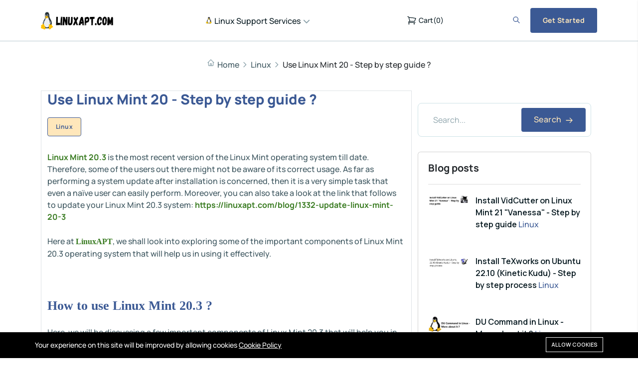

--- FILE ---
content_type: text/html; charset=UTF-8
request_url: https://linuxapt.com/blog/1342-use-linux-mint-20-step-by-step-guide
body_size: 14571
content:
<!DOCTYPE html>
<html lang="en">
    <head>

        <meta charset="utf-8">
<meta http-equiv="X-UA-Compatible" content="IE=edge">
<meta content="width=device-width, initial-scale=1, minimum-scale=1, maximum-scale=5, user-scalable=1" name="viewport"/>
<meta name="csrf-token" content="4XaDOWeCaq7Z6ULAT1PJRALndq6ZRIke0bUHmyLJ">

    <style >
@font-face {
  font-family: 'Manrope';
  font-style: normal;
  font-weight: 200;
  font-display: swap;
  src: url(https://linuxapt.com/storage/fonts/dec5f68485/smanropev15xn7gyhe41ni1adirggqxsvfedn62zw.woff2) format('woff2');
  unicode-range: U+0460-052F, U+1C80-1C88, U+20B4, U+2DE0-2DFF, U+A640-A69F, U+FE2E-FE2F;
}

@font-face {
  font-family: 'Manrope';
  font-style: normal;
  font-weight: 200;
  font-display: swap;
  src: url(https://linuxapt.com/storage/fonts/dec5f68485/smanropev15xn7gyhe41ni1adirggoxsvfedn62zw.woff2) format('woff2');
  unicode-range: U+0301, U+0400-045F, U+0490-0491, U+04B0-04B1, U+2116;
}

@font-face {
  font-family: 'Manrope';
  font-style: normal;
  font-weight: 200;
  font-display: swap;
  src: url(https://linuxapt.com/storage/fonts/dec5f68485/smanropev15xn7gyhe41ni1adirggsxsvfedn62zw.woff2) format('woff2');
  unicode-range: U+0370-03FF;
}

@font-face {
  font-family: 'Manrope';
  font-style: normal;
  font-weight: 200;
  font-display: swap;
  src: url(https://linuxapt.com/storage/fonts/dec5f68485/smanropev15xn7gyhe41ni1adirggixsvfedn62zw.woff2) format('woff2');
  unicode-range: U+0102-0103, U+0110-0111, U+0128-0129, U+0168-0169, U+01A0-01A1, U+01AF-01B0, U+0300-0301, U+0303-0304, U+0308-0309, U+0323, U+0329, U+1EA0-1EF9, U+20AB;
}

@font-face {
  font-family: 'Manrope';
  font-style: normal;
  font-weight: 200;
  font-display: swap;
  src: url(https://linuxapt.com/storage/fonts/dec5f68485/smanropev15xn7gyhe41ni1adirggmxsvfedn62zw.woff2) format('woff2');
  unicode-range: U+0100-02AF, U+0304, U+0308, U+0329, U+1E00-1E9F, U+1EF2-1EFF, U+2020, U+20A0-20AB, U+20AD-20CF, U+2113, U+2C60-2C7F, U+A720-A7FF;
}

@font-face {
  font-family: 'Manrope';
  font-style: normal;
  font-weight: 200;
  font-display: swap;
  src: url(https://linuxapt.com/storage/fonts/dec5f68485/smanropev15xn7gyhe41ni1adirggexsvfedn4.woff2) format('woff2');
  unicode-range: U+0000-00FF, U+0131, U+0152-0153, U+02BB-02BC, U+02C6, U+02DA, U+02DC, U+0304, U+0308, U+0329, U+2000-206F, U+2074, U+20AC, U+2122, U+2191, U+2193, U+2212, U+2215, U+FEFF, U+FFFD;
}

@font-face {
  font-family: 'Manrope';
  font-style: normal;
  font-weight: 300;
  font-display: swap;
  src: url(https://linuxapt.com/storage/fonts/dec5f68485/smanropev15xn7gyhe41ni1adirggqxsvfedn62zw.woff2) format('woff2');
  unicode-range: U+0460-052F, U+1C80-1C88, U+20B4, U+2DE0-2DFF, U+A640-A69F, U+FE2E-FE2F;
}

@font-face {
  font-family: 'Manrope';
  font-style: normal;
  font-weight: 300;
  font-display: swap;
  src: url(https://linuxapt.com/storage/fonts/dec5f68485/smanropev15xn7gyhe41ni1adirggoxsvfedn62zw.woff2) format('woff2');
  unicode-range: U+0301, U+0400-045F, U+0490-0491, U+04B0-04B1, U+2116;
}

@font-face {
  font-family: 'Manrope';
  font-style: normal;
  font-weight: 300;
  font-display: swap;
  src: url(https://linuxapt.com/storage/fonts/dec5f68485/smanropev15xn7gyhe41ni1adirggsxsvfedn62zw.woff2) format('woff2');
  unicode-range: U+0370-03FF;
}

@font-face {
  font-family: 'Manrope';
  font-style: normal;
  font-weight: 300;
  font-display: swap;
  src: url(https://linuxapt.com/storage/fonts/dec5f68485/smanropev15xn7gyhe41ni1adirggixsvfedn62zw.woff2) format('woff2');
  unicode-range: U+0102-0103, U+0110-0111, U+0128-0129, U+0168-0169, U+01A0-01A1, U+01AF-01B0, U+0300-0301, U+0303-0304, U+0308-0309, U+0323, U+0329, U+1EA0-1EF9, U+20AB;
}

@font-face {
  font-family: 'Manrope';
  font-style: normal;
  font-weight: 300;
  font-display: swap;
  src: url(https://linuxapt.com/storage/fonts/dec5f68485/smanropev15xn7gyhe41ni1adirggmxsvfedn62zw.woff2) format('woff2');
  unicode-range: U+0100-02AF, U+0304, U+0308, U+0329, U+1E00-1E9F, U+1EF2-1EFF, U+2020, U+20A0-20AB, U+20AD-20CF, U+2113, U+2C60-2C7F, U+A720-A7FF;
}

@font-face {
  font-family: 'Manrope';
  font-style: normal;
  font-weight: 300;
  font-display: swap;
  src: url(https://linuxapt.com/storage/fonts/dec5f68485/smanropev15xn7gyhe41ni1adirggexsvfedn4.woff2) format('woff2');
  unicode-range: U+0000-00FF, U+0131, U+0152-0153, U+02BB-02BC, U+02C6, U+02DA, U+02DC, U+0304, U+0308, U+0329, U+2000-206F, U+2074, U+20AC, U+2122, U+2191, U+2193, U+2212, U+2215, U+FEFF, U+FFFD;
}

@font-face {
  font-family: 'Manrope';
  font-style: normal;
  font-weight: 400;
  font-display: swap;
  src: url(https://linuxapt.com/storage/fonts/dec5f68485/smanropev15xn7gyhe41ni1adirggqxsvfedn62zw.woff2) format('woff2');
  unicode-range: U+0460-052F, U+1C80-1C88, U+20B4, U+2DE0-2DFF, U+A640-A69F, U+FE2E-FE2F;
}

@font-face {
  font-family: 'Manrope';
  font-style: normal;
  font-weight: 400;
  font-display: swap;
  src: url(https://linuxapt.com/storage/fonts/dec5f68485/smanropev15xn7gyhe41ni1adirggoxsvfedn62zw.woff2) format('woff2');
  unicode-range: U+0301, U+0400-045F, U+0490-0491, U+04B0-04B1, U+2116;
}

@font-face {
  font-family: 'Manrope';
  font-style: normal;
  font-weight: 400;
  font-display: swap;
  src: url(https://linuxapt.com/storage/fonts/dec5f68485/smanropev15xn7gyhe41ni1adirggsxsvfedn62zw.woff2) format('woff2');
  unicode-range: U+0370-03FF;
}

@font-face {
  font-family: 'Manrope';
  font-style: normal;
  font-weight: 400;
  font-display: swap;
  src: url(https://linuxapt.com/storage/fonts/dec5f68485/smanropev15xn7gyhe41ni1adirggixsvfedn62zw.woff2) format('woff2');
  unicode-range: U+0102-0103, U+0110-0111, U+0128-0129, U+0168-0169, U+01A0-01A1, U+01AF-01B0, U+0300-0301, U+0303-0304, U+0308-0309, U+0323, U+0329, U+1EA0-1EF9, U+20AB;
}

@font-face {
  font-family: 'Manrope';
  font-style: normal;
  font-weight: 400;
  font-display: swap;
  src: url(https://linuxapt.com/storage/fonts/dec5f68485/smanropev15xn7gyhe41ni1adirggmxsvfedn62zw.woff2) format('woff2');
  unicode-range: U+0100-02AF, U+0304, U+0308, U+0329, U+1E00-1E9F, U+1EF2-1EFF, U+2020, U+20A0-20AB, U+20AD-20CF, U+2113, U+2C60-2C7F, U+A720-A7FF;
}

@font-face {
  font-family: 'Manrope';
  font-style: normal;
  font-weight: 400;
  font-display: swap;
  src: url(https://linuxapt.com/storage/fonts/dec5f68485/smanropev15xn7gyhe41ni1adirggexsvfedn4.woff2) format('woff2');
  unicode-range: U+0000-00FF, U+0131, U+0152-0153, U+02BB-02BC, U+02C6, U+02DA, U+02DC, U+0304, U+0308, U+0329, U+2000-206F, U+2074, U+20AC, U+2122, U+2191, U+2193, U+2212, U+2215, U+FEFF, U+FFFD;
}

@font-face {
  font-family: 'Manrope';
  font-style: normal;
  font-weight: 500;
  font-display: swap;
  src: url(https://linuxapt.com/storage/fonts/dec5f68485/smanropev15xn7gyhe41ni1adirggqxsvfedn62zw.woff2) format('woff2');
  unicode-range: U+0460-052F, U+1C80-1C88, U+20B4, U+2DE0-2DFF, U+A640-A69F, U+FE2E-FE2F;
}

@font-face {
  font-family: 'Manrope';
  font-style: normal;
  font-weight: 500;
  font-display: swap;
  src: url(https://linuxapt.com/storage/fonts/dec5f68485/smanropev15xn7gyhe41ni1adirggoxsvfedn62zw.woff2) format('woff2');
  unicode-range: U+0301, U+0400-045F, U+0490-0491, U+04B0-04B1, U+2116;
}

@font-face {
  font-family: 'Manrope';
  font-style: normal;
  font-weight: 500;
  font-display: swap;
  src: url(https://linuxapt.com/storage/fonts/dec5f68485/smanropev15xn7gyhe41ni1adirggsxsvfedn62zw.woff2) format('woff2');
  unicode-range: U+0370-03FF;
}

@font-face {
  font-family: 'Manrope';
  font-style: normal;
  font-weight: 500;
  font-display: swap;
  src: url(https://linuxapt.com/storage/fonts/dec5f68485/smanropev15xn7gyhe41ni1adirggixsvfedn62zw.woff2) format('woff2');
  unicode-range: U+0102-0103, U+0110-0111, U+0128-0129, U+0168-0169, U+01A0-01A1, U+01AF-01B0, U+0300-0301, U+0303-0304, U+0308-0309, U+0323, U+0329, U+1EA0-1EF9, U+20AB;
}

@font-face {
  font-family: 'Manrope';
  font-style: normal;
  font-weight: 500;
  font-display: swap;
  src: url(https://linuxapt.com/storage/fonts/dec5f68485/smanropev15xn7gyhe41ni1adirggmxsvfedn62zw.woff2) format('woff2');
  unicode-range: U+0100-02AF, U+0304, U+0308, U+0329, U+1E00-1E9F, U+1EF2-1EFF, U+2020, U+20A0-20AB, U+20AD-20CF, U+2113, U+2C60-2C7F, U+A720-A7FF;
}

@font-face {
  font-family: 'Manrope';
  font-style: normal;
  font-weight: 500;
  font-display: swap;
  src: url(https://linuxapt.com/storage/fonts/dec5f68485/smanropev15xn7gyhe41ni1adirggexsvfedn4.woff2) format('woff2');
  unicode-range: U+0000-00FF, U+0131, U+0152-0153, U+02BB-02BC, U+02C6, U+02DA, U+02DC, U+0304, U+0308, U+0329, U+2000-206F, U+2074, U+20AC, U+2122, U+2191, U+2193, U+2212, U+2215, U+FEFF, U+FFFD;
}

@font-face {
  font-family: 'Manrope';
  font-style: normal;
  font-weight: 600;
  font-display: swap;
  src: url(https://linuxapt.com/storage/fonts/dec5f68485/smanropev15xn7gyhe41ni1adirggqxsvfedn62zw.woff2) format('woff2');
  unicode-range: U+0460-052F, U+1C80-1C88, U+20B4, U+2DE0-2DFF, U+A640-A69F, U+FE2E-FE2F;
}

@font-face {
  font-family: 'Manrope';
  font-style: normal;
  font-weight: 600;
  font-display: swap;
  src: url(https://linuxapt.com/storage/fonts/dec5f68485/smanropev15xn7gyhe41ni1adirggoxsvfedn62zw.woff2) format('woff2');
  unicode-range: U+0301, U+0400-045F, U+0490-0491, U+04B0-04B1, U+2116;
}

@font-face {
  font-family: 'Manrope';
  font-style: normal;
  font-weight: 600;
  font-display: swap;
  src: url(https://linuxapt.com/storage/fonts/dec5f68485/smanropev15xn7gyhe41ni1adirggsxsvfedn62zw.woff2) format('woff2');
  unicode-range: U+0370-03FF;
}

@font-face {
  font-family: 'Manrope';
  font-style: normal;
  font-weight: 600;
  font-display: swap;
  src: url(https://linuxapt.com/storage/fonts/dec5f68485/smanropev15xn7gyhe41ni1adirggixsvfedn62zw.woff2) format('woff2');
  unicode-range: U+0102-0103, U+0110-0111, U+0128-0129, U+0168-0169, U+01A0-01A1, U+01AF-01B0, U+0300-0301, U+0303-0304, U+0308-0309, U+0323, U+0329, U+1EA0-1EF9, U+20AB;
}

@font-face {
  font-family: 'Manrope';
  font-style: normal;
  font-weight: 600;
  font-display: swap;
  src: url(https://linuxapt.com/storage/fonts/dec5f68485/smanropev15xn7gyhe41ni1adirggmxsvfedn62zw.woff2) format('woff2');
  unicode-range: U+0100-02AF, U+0304, U+0308, U+0329, U+1E00-1E9F, U+1EF2-1EFF, U+2020, U+20A0-20AB, U+20AD-20CF, U+2113, U+2C60-2C7F, U+A720-A7FF;
}

@font-face {
  font-family: 'Manrope';
  font-style: normal;
  font-weight: 600;
  font-display: swap;
  src: url(https://linuxapt.com/storage/fonts/dec5f68485/smanropev15xn7gyhe41ni1adirggexsvfedn4.woff2) format('woff2');
  unicode-range: U+0000-00FF, U+0131, U+0152-0153, U+02BB-02BC, U+02C6, U+02DA, U+02DC, U+0304, U+0308, U+0329, U+2000-206F, U+2074, U+20AC, U+2122, U+2191, U+2193, U+2212, U+2215, U+FEFF, U+FFFD;
}

@font-face {
  font-family: 'Manrope';
  font-style: normal;
  font-weight: 700;
  font-display: swap;
  src: url(https://linuxapt.com/storage/fonts/dec5f68485/smanropev15xn7gyhe41ni1adirggqxsvfedn62zw.woff2) format('woff2');
  unicode-range: U+0460-052F, U+1C80-1C88, U+20B4, U+2DE0-2DFF, U+A640-A69F, U+FE2E-FE2F;
}

@font-face {
  font-family: 'Manrope';
  font-style: normal;
  font-weight: 700;
  font-display: swap;
  src: url(https://linuxapt.com/storage/fonts/dec5f68485/smanropev15xn7gyhe41ni1adirggoxsvfedn62zw.woff2) format('woff2');
  unicode-range: U+0301, U+0400-045F, U+0490-0491, U+04B0-04B1, U+2116;
}

@font-face {
  font-family: 'Manrope';
  font-style: normal;
  font-weight: 700;
  font-display: swap;
  src: url(https://linuxapt.com/storage/fonts/dec5f68485/smanropev15xn7gyhe41ni1adirggsxsvfedn62zw.woff2) format('woff2');
  unicode-range: U+0370-03FF;
}

@font-face {
  font-family: 'Manrope';
  font-style: normal;
  font-weight: 700;
  font-display: swap;
  src: url(https://linuxapt.com/storage/fonts/dec5f68485/smanropev15xn7gyhe41ni1adirggixsvfedn62zw.woff2) format('woff2');
  unicode-range: U+0102-0103, U+0110-0111, U+0128-0129, U+0168-0169, U+01A0-01A1, U+01AF-01B0, U+0300-0301, U+0303-0304, U+0308-0309, U+0323, U+0329, U+1EA0-1EF9, U+20AB;
}

@font-face {
  font-family: 'Manrope';
  font-style: normal;
  font-weight: 700;
  font-display: swap;
  src: url(https://linuxapt.com/storage/fonts/dec5f68485/smanropev15xn7gyhe41ni1adirggmxsvfedn62zw.woff2) format('woff2');
  unicode-range: U+0100-02AF, U+0304, U+0308, U+0329, U+1E00-1E9F, U+1EF2-1EFF, U+2020, U+20A0-20AB, U+20AD-20CF, U+2113, U+2C60-2C7F, U+A720-A7FF;
}

@font-face {
  font-family: 'Manrope';
  font-style: normal;
  font-weight: 700;
  font-display: swap;
  src: url(https://linuxapt.com/storage/fonts/dec5f68485/smanropev15xn7gyhe41ni1adirggexsvfedn4.woff2) format('woff2');
  unicode-range: U+0000-00FF, U+0131, U+0152-0153, U+02BB-02BC, U+02C6, U+02DA, U+02DC, U+0304, U+0308, U+0329, U+2000-206F, U+2074, U+20AC, U+2122, U+2191, U+2193, U+2212, U+2215, U+FEFF, U+FFFD;
}

@font-face {
  font-family: 'Manrope';
  font-style: normal;
  font-weight: 800;
  font-display: swap;
  src: url(https://linuxapt.com/storage/fonts/dec5f68485/smanropev15xn7gyhe41ni1adirggqxsvfedn62zw.woff2) format('woff2');
  unicode-range: U+0460-052F, U+1C80-1C88, U+20B4, U+2DE0-2DFF, U+A640-A69F, U+FE2E-FE2F;
}

@font-face {
  font-family: 'Manrope';
  font-style: normal;
  font-weight: 800;
  font-display: swap;
  src: url(https://linuxapt.com/storage/fonts/dec5f68485/smanropev15xn7gyhe41ni1adirggoxsvfedn62zw.woff2) format('woff2');
  unicode-range: U+0301, U+0400-045F, U+0490-0491, U+04B0-04B1, U+2116;
}

@font-face {
  font-family: 'Manrope';
  font-style: normal;
  font-weight: 800;
  font-display: swap;
  src: url(https://linuxapt.com/storage/fonts/dec5f68485/smanropev15xn7gyhe41ni1adirggsxsvfedn62zw.woff2) format('woff2');
  unicode-range: U+0370-03FF;
}

@font-face {
  font-family: 'Manrope';
  font-style: normal;
  font-weight: 800;
  font-display: swap;
  src: url(https://linuxapt.com/storage/fonts/dec5f68485/smanropev15xn7gyhe41ni1adirggixsvfedn62zw.woff2) format('woff2');
  unicode-range: U+0102-0103, U+0110-0111, U+0128-0129, U+0168-0169, U+01A0-01A1, U+01AF-01B0, U+0300-0301, U+0303-0304, U+0308-0309, U+0323, U+0329, U+1EA0-1EF9, U+20AB;
}

@font-face {
  font-family: 'Manrope';
  font-style: normal;
  font-weight: 800;
  font-display: swap;
  src: url(https://linuxapt.com/storage/fonts/dec5f68485/smanropev15xn7gyhe41ni1adirggmxsvfedn62zw.woff2) format('woff2');
  unicode-range: U+0100-02AF, U+0304, U+0308, U+0329, U+1E00-1E9F, U+1EF2-1EFF, U+2020, U+20A0-20AB, U+20AD-20CF, U+2113, U+2C60-2C7F, U+A720-A7FF;
}

@font-face {
  font-family: 'Manrope';
  font-style: normal;
  font-weight: 800;
  font-display: swap;
  src: url(https://linuxapt.com/storage/fonts/dec5f68485/smanropev15xn7gyhe41ni1adirggexsvfedn4.woff2) format('woff2');
  unicode-range: U+0000-00FF, U+0131, U+0152-0153, U+02BB-02BC, U+02C6, U+02DA, U+02DC, U+0304, U+0308, U+0329, U+2000-206F, U+2074, U+20AC, U+2122, U+2191, U+2193, U+2212, U+2215, U+FEFF, U+FFFD;
}
</style>

<style>
    :root {
        --primary-color: #3b5994;
        --primary-hover-color: #46528c;
        --secondary-color: #52537d;
        --success-color: #82abed;
        --danger-color: #EF476F;
        --warning-color: #FFD166;
        --primary-font: 'Manrope', sans-serif;
    }
</style>


        <title>Use Linux Mint 20 - Step by step guide ?</title>
<meta name="description" content="This article covers how to perform basic and important activities on your Linux Mint 20.3 system.Main Features in Linux Mint 20.3:The Updated Cinnamon 5.2 Desktop: The first thing about Una, which grabs your attention, is the freshly deployed Cinnamon 5.2 desktop.User Interface Enhancements: The new dark mode beautifully pairs the dark headers of each interface with lighter, contrast...">
<link rel="canonical" href="https://linuxapt.com/blog/1342-use-linux-mint-20-step-by-step-guide">
<meta name="robots" content="index, follow">
<meta property="og:site_name" content="Your Source for Linux Guides, Help, and Tips.">
<meta property="og:description" content="This article covers how to perform basic and important activities on your Linux Mint 20.3 system.Main Features in Linux Mint 20.3:The Updated Cinnamon 5.2 Desktop: The first thing about Una, which grabs your attention, is the freshly deployed Cinnamon 5.2 desktop.User Interface Enhancements: The new dark mode beautifully pairs the dark headers of each interface with lighter, contrasting windows. You will notice how the window layout and control buttons have more dimensions to provide straightforward navigation.Application-Specific Improvements: Una has a brand new XApp in store for you, called Thingy. It's a PDF reader that comes bundled with Linux Mint as the default document management application. It offers excellent library management facilities and helps track your e-reading progress.Miscellaneous Improvements: Some other worthy features, which are miscellaneous add-ons to the existing repertoire of features, include some pretty nifty improvements for the end-users.">
<meta property="og:url" content="https://linuxapt.com/blog/1342-use-linux-mint-20-step-by-step-guide">
<meta property="og:title" content="Use Linux Mint 20 - Step by step guide ?">
<meta property="og:type" content="article">
<meta name="twitter:title" content="Use Linux Mint 20 - Step by step guide ?">
<meta name="twitter:description" content="This article covers how to perform basic and important activities on your Linux Mint 20.3 system.Main Features in Linux Mint 20.3:The Updated Cinnamon 5.2 Desktop: The first thing about Una, which grabs your attention, is the freshly deployed Cinnamon 5.2 desktop.User Interface Enhancements: The new dark mode beautifully pairs the dark headers of each interface with lighter, contrasting windows. You will notice how the window layout and control buttons have more dimensions to provide straightforward navigation.Application-Specific Improvements: Una has a brand new XApp in store for you, called Thingy. It's a PDF reader that comes bundled with Linux Mint as the default document management application. It offers excellent library management facilities and helps track your e-reading progress.Miscellaneous Improvements: Some other worthy features, which are miscellaneous add-ons to the existing repertoire of features, include some pretty nifty improvements for the end-users.">

    <link
        href="https://linuxapt.com/storage/icons/android-chrome-512x512.png"
        rel="shortcut icon"
    >




<script type="application/ld+json">
{
  "@context": "https://schema.org",
  "@type": "WebSite",
  "name": "Your Source for Linux Guides, Help, and Tips.",
  "url": "https://linuxapt.com"
}
</script>


<link media="all" type="text/css" rel="stylesheet" href="https://linuxapt.com/vendor/core/plugins/language/css/language-public.css?v=2.2.0">
<link media="all" type="text/css" rel="stylesheet" href="https://linuxapt.com/vendor/core/plugins/announcement/css/announcement.css">
<link media="all" type="text/css" rel="stylesheet" href="https://linuxapt.com/vendor/core/plugins/cookie-consent/css/cookie-consent.css?v=1.0.1">
<link media="all" type="text/css" rel="stylesheet" href="https://linuxapt.com/vendor/core/core/base/libraries/ckeditor/content-styles.css">
<link media="all" type="text/css" rel="stylesheet" href="https://linuxapt.com/themes/iori/plugins/swiper/swiper-bundle.min.css">
<link media="all" type="text/css" rel="stylesheet" href="https://linuxapt.com/themes/iori/plugins/slick/slick.css">
<link media="all" type="text/css" rel="stylesheet" href="https://linuxapt.com/themes/iori/plugins/bootstrap/bootstrap.min.css">
<link media="all" type="text/css" rel="stylesheet" href="https://linuxapt.com/themes/iori/plugins/toastr.js/toastr.min.css">
<link media="all" type="text/css" rel="stylesheet" href="https://linuxapt.com/themes/iori/plugins/magnific-popup/magnific-popup.css">
<link media="all" type="text/css" rel="stylesheet" href="https://linuxapt.com/themes/iori/css/style.css">
<link media="all" type="text/css" rel="stylesheet" href="https://linuxapt.com/themes/iori/plugins/uicons-regular-rounded.css">
<link media="all" type="text/css" rel="stylesheet" href="https://linuxapt.com/themes/iori/plugins/lightgallery/css/lightgallery.min.css">


<script type="application/ld+json">{"@context":"https:\/\/schema.org","@type":"BreadcrumbList","itemListElement":[{"@type":"ListItem","position":1,"name":"Home","item":"https:\/\/linuxapt.com"},{"@type":"ListItem","position":2,"name":"Linux","item":"https:\/\/linuxapt.com\/blog\/linux"},{"@type":"ListItem","position":3,"name":"Use Linux Mint 20 - Step by step guide ?","item":"https:\/\/linuxapt.com\/blog\/1342-use-linux-mint-20-step-by-step-guide"}]}</script>


<link media="all" type="text/css" rel="stylesheet" href="https://linuxapt.com/themes/iori/css/style.integration.css?v=1704560707"><!-- Google tag (gtag.js) -->
<script async src="https://www.googletagmanager.com/gtag/js?id=G-DFFKQTJ6Q2"></script>
<script>
  window.dataLayer = window.dataLayer || [];
  function gtag(){dataLayer.push(arguments);}
  gtag('js', new Date());

  gtag('config', 'G-DFFKQTJ6Q2');
</script><script type="application/ld+json">{"@context":"https:\/\/schema.org","@type":"NewsArticle","mainEntityOfPage":{"@type":"WebPage","@id":"https:\/\/linuxapt.com\/blog\/1342-use-linux-mint-20-step-by-step-guide"},"headline":"Use Linux Mint 20 - Step by step guide ?","description":"<p>This article covers how to perform basic and important activities on your Linux Mint 20.3 system.<\/p><p><br><\/p><h5><b style=\"color:rgb(0,0,0);\"><span style=\"font-family:'Arial Black';\">Main Features in Linux Mint 20.3:<\/span><\/b><\/h5><ul><li><span style=\"font-weight:bold;color:rgb(115,24,66);\">The Updated Cinnamon 5.2 Desktop:<\/span> The first thing about Una, which grabs your attention, is the freshly deployed Cinnamon 5.2 desktop.<\/li><li><span style=\"font-weight:bold;color:rgb(115,24,66);\">User Interface Enhancements:<\/span> The new dark mode beautifully pairs the dark headers of each interface with lighter, contrasting windows. You will notice how the window layout and control buttons have more dimensions to provide straightforward navigation.<\/li><li><span style=\"font-weight:bold;color:rgb(115,24,66);\">Application-Specific Improvements:<\/span> Una has a brand new XApp in store for you, called Thingy. It's a PDF reader that comes bundled with Linux Mint as the default document management application. It offers excellent library management facilities and helps track your e-reading progress.<\/li><li><span style=\"font-weight:bold;color:rgb(115,24,66);\">Miscellaneous Improvements: <\/span>Some other worthy features, which are miscellaneous add-ons to the existing repertoire of features, include some pretty nifty improvements for the end-users.<\/li><\/ul>","image":{"@type":"ImageObject","url":"https:\/\/linuxapt.com\/vendor\/core\/core\/base\/images\/placeholder.png"},"author":{"@type":"Person","url":{},"name":"Support Expert"},"publisher":{"@type":"Organization","name":"Your Source for Linux Guides, Help, and Tips.","logo":{"@type":"ImageObject","url":"https:\/\/linuxapt.com\/storage\/general\/linuxapt.png"}},"datePublished":"2022-03-13","dateModified":"2024-01-02"}</script><link
    href="https://linuxapt.com/blog/1342-use-linux-mint-20-step-by-step-guide"
    hreflang="x-default"
    rel="alternate"
/>

            <link
            href="https://linuxapt.com/blog/1342-use-linux-mint-20-step-by-step-guide"
            hreflang="en"
            rel="alternate"
        />
    <link type="application/atom+xml" rel="alternate" title="Posts feed" href="https://linuxapt.com/feed/posts">


<script>
    window.siteUrl = "https://linuxapt.com";
</script>


                    <style>
                .img-reveal {
                    visibility: visible;
                }
            </style>
            </head>
    <body >
        <div class="mobile-header-active mobile-header-wrapper-style perfect-scrollbar">
    <div class="mobile-header-wrapper-inner">
        <div class="mobile-header-content-area">
                            <div class="mobile-logo">
                    <a class="d-flex" href="https://linuxapt.com">
                        <img src="https://linuxapt.com/storage/general/linuxapt.png" alt="logo" >
                    </a>
                </div>
                        <div class="burger-icon burger-icon-white">
                <span class="burger-icon-top"></span>
                <span class="burger-icon-mid"></span>
                <span class="burger-icon-bottom"></span>
            </div>
            <div class="perfect-scroll">
                <div class="mobile-menu-wrap mobile-header-border w-full">
                    <ul class="nav nav-tabs nav-tabs-mobile mt-25" role="tablist">
                        <li>
                            <a class="active" href="#tab-menu" data-bs-toggle="tab" role="tab" aria-controls="tab-menu" aria-selected="true">
                                <svg class="w-6 h-6 icon-16" fill="none" stroke="currentColor" viewbox="0 0 24 24" xmlns="http://www.w3.org/2000/svg">
                                    <path stroke-linecap="round" stroke-linejoin="round" stroke-width="2" d="M4 6h16M4 12h16M4 18h16"></path>
                                </svg>Menu
                            </a>
                        </li>
                    </ul>
                    <div class="tab-content">
                        <div class="tab-pane fade active show" id="tab-menu" role="tabpanel" aria-labelledby="tab-menu">
                            <nav class="mt-15">
                                <ul class="mobile-menu font-heading">
                                    <ul >
            <li class="has-children">
            <a href="#"  title="Linux Support Services">
                                    <img src="https://linuxapt.com/storage/products/linux-logo-512x512.png" alt="icon image" class="menu-icon-image" />
                                Linux Support Services
            </a>
                            <ul  class="sub-menu">
            <li class="">
            <a href="https://linuxapt.com/service/linux-technical-support"  title="Linux Technical Support">
                                Linux Technical Support
            </a>
                    </li>
            <li class="">
            <a href="https://linuxapt.com/service/control-panel-support"  title="Control Panel Support">
                                Control Panel Support
            </a>
                    </li>
            <li class="">
            <a href="https://linuxapt.com/service/server-monitoring"  title="Server Monitoring">
                                Server Monitoring
            </a>
                    </li>
    </ul>

                    </li>
    </ul>

                                </ul>
                            </nav>
                        </div>
                    </div>
                                            
                    
                                                                        <ul class="nav nav-tabs nav-tabs-mobile mt-25" role="tablist">
                                <li>
                                    <a class="active" href="#tab-menu" data-bs-toggle="tab" role="tab" aria-controls="tab-menu" aria-selected="true">
                                        <svg xmlns="http://www.w3.org/2000/svg" fill="none" viewBox="0 0 24 24" stroke-width="1.5" stroke="currentColor" class="w-6 h-6">
                                            <path stroke-linecap="round" stroke-linejoin="round" d="M12 6v12m-3-2.818l.879.659c1.171.879 3.07.879 4.242 0 1.172-.879 1.172-2.303 0-3.182C13.536 12.219 12.768 12 12 12c-.725 0-1.45-.22-2.003-.659-1.106-.879-1.106-2.303 0-3.182s2.9-.879 4.006 0l.415.33M21 12a9 9 0 11-18 0 9 9 0 0118 0z" />
                                        </svg>
                                        Currencies
                                    </a>
                                </li>
                            </ul>
                            <div class="tab-content">
                                <div class="tab-pane fade active show" id="tab-menu" role="tabpanel" aria-labelledby="tab-menu">
                                    <nav class="mt-15">
                                        <ul class="mobile-menu font-heading">
                                                                                                                                                                                                                                            <li>
                                                        <a class="dropdown-item" href="https://linuxapt.com/currency/switch/EUR">EUR</a>
                                                    </li>
                                                                                                                                                                                                <li>
                                                        <a class="dropdown-item" href="https://linuxapt.com/currency/switch/VND">VND</a>
                                                    </li>
                                                                                                                                    </ul>
                                    </nav>
                                </div>
                            </div>
                                                            </div>
            </div>
        </div>
    </div>
</div>


        

        
        <header>
            <header class="header sticky-bar">
    <div class="container">
        <div class="main-header">
            <div class="header-left">
                <div class="header-logo">
                    <a class="d-flex" href="https://linuxapt.com">
                        <img alt="Iori" src="https://linuxapt.com/storage/general/linuxapt.png">
                    </a>
                </div>
                <div class="header-nav d-flex center">
                    <nav class="nav-main-menu d-none d-xl-block">
                        <ul  class="main-menu">
            <li class="has-children">
            <a href="#"  title="Linux Support Services">
                                    <img src="https://linuxapt.com/storage/products/linux-logo-512x512.png" alt="icon image" class="menu-icon-image" />
                                Linux Support Services
            </a>
                            <ul  class="sub-menu">
            <li class="">
            <a href="https://linuxapt.com/service/linux-technical-support"  title="Linux Technical Support">
                                Linux Technical Support
            </a>
                    </li>
            <li class="">
            <a href="https://linuxapt.com/service/control-panel-support"  title="Control Panel Support">
                                Control Panel Support
            </a>
                    </li>
            <li class="">
            <a href="https://linuxapt.com/service/server-monitoring"  title="Server Monitoring">
                                Server Monitoring
            </a>
                    </li>
    </ul>

                    </li>
    </ul>

                    </nav>
                    <div class="burger-icon burger-icon-white">
                        <span class="burger-icon-top"></span>
                        <span class="burger-icon-mid"></span>
                        <span class="burger-icon-bottom"></span>
                    </div>
                </div>
				
								
                                                    <a href="https://linuxapt.com/cart" class="ms-3 cart d-inline-flex align-items-center btn-cart-sidebar">
                                <svg class="me-1" xmlns="http://www.w3.org/2000/svg" fill="none" viewBox="0 0 24 24" stroke-width="1.5" stroke="currentColor" width="20px">
                                    <path stroke-linecap="round" stroke-linejoin="round" d="M2.25 3h1.386c.51 0 .955.343 1.087.835l.383 1.437M7.5 14.25a3 3 0 00-3 3h15.75m-12.75-3h11.218c1.121-2.3 2.1-4.684 2.924-7.138a60.114 60.114 0 00-16.536-1.84M7.5 14.25L5.106 5.272M6 20.25a.75.75 0 11-1.5 0 .75.75 0 011.5 0zm12.75 0a.75.75 0 11-1.5 0 .75.75 0 011.5 0z" />
                                </svg>
                                <span class="name">Cart</span>
                                (<span class="cart-counter">0</span>)
                            </a>
                        	


                         					
				
				
                <div class="header-right">
                                            <div class="me-1 d-inline-block box-search-top">
                            <span class="font-lg icon-list search-post" data-bs-toggle="modal" data-bs-target="#search-autocomplete-modal">
                                <svg class="w-6 h-6" fill="none" stroke="currentColor" viewbox="0 0 24 24" xmlns="http://www.w3.org/2000/svg">
                                    <path stroke-linecap="round" stroke-linejoin="round" stroke-width="2" d="M21 21l-6-6m2-5a7 7 0 11-14 0 7 7 0 0114 0z"></path>
                                </svg>
                            </span>
                        </div>
                                                                <div class="d-none d-xl-inline-block">
                            
                        </div>
                    					
					                                            <div class="d-none d-sm-inline-block">
                            <a class="btn btn-brand-1 hover-up" href="/register">Get Started</a>
                        </div>
                    					
					                </div>
            </div>
        </div>
    </div>
            <div class="cart-main">
    <div class="cart-sidebar">
        <div class="cart-header d-flex align-items-center">
            <p>Your Cart</p>
            <a
                class="ms-auto cursor-pointer btn-close-cart"
                href="#"
                style="font-size: 30px"
            >
                &times
            </a>
        </div>
        <div class="cart-content">
            <div class="cart_no_items text-center">
        <span class="cart-empty-message">No products in the cart.</span>
    </div>

        </div>
        <div class="cart-footer">
            
        </div>
    </div>

    <div
        class="backdrop"
        style="display: none"
    ></div>
</div>

    </header>

<div class="modal fade" id="search-autocomplete-modal" tabindex="-1" aria-labelledby="search-autocomplete-modalLabel" aria-hidden="true">
    <div class="search-autocomplete-modal modal-dialog modal-lg">
        <div class="modal-content">
            <div class="modal-body">
                <div class="box-notify-me">
        <form action="https://linuxapt.com/linux-support-services" class="form-autocomplete-search">
            <div class="inner-notify-me">
                <input class="form-control autocomplete-search" name="q" type="text" required placeholder="Search..." data-ajax-url="https://linuxapt.com/ajax/search/products" autocomplete="off">
                <button class="btn btn-brand-1 font-md" type="submit">
                    Search
                    <svg class="w-6 h-6 icon-16 ms-1" fill="none" stroke="currentColor" viewbox="0 0 24 24"  xmlns="http://www.w3.org/2000/svg">
                        <path stroke-linecap="round" stroke-linejoin="round" stroke-width="2" d="M14 5l7 7m0 0l-7 7m7-7H3"></path>
                    </svg>
                </button>
            </div>
            <div class="mt-2 text-sm search-message text-danger"></div>
        </form>
        <div class="search-results"></div>
    </div>

            </div>
        </div>
    </div>
</div>

        </header>


<section class="section">
    <div class="container font-md">
        <div class="center">
<script type="text/javascript">
	atOptions = {
		'key' : '084feb86091ed7932190ac9e9511a334',
		'format' : 'iframe',
		'height' : 90,
		'width' : 728,
		'params' : {}
	};
	document.write('<scr' + 'ipt type="text/javascript" src="//www.topcreativeformat.com/084feb86091ed7932190ac9e9511a334/invoke.js"></scr' + 'ipt>');
</script>
</div>

<div class="section mt-35">
    <div class="container center">
        <div class="breadcrumbs wow animate__animated animate__fadeIn" data-wow-delay=".0s">
            <ul>
                                                            <li>
                            <a href="https://linuxapt.com">
                                <svg class="w-6 h-6 icon-16" fill="none" stroke="currentColor" viewbox="0 0 24 24" xmlns="http://www.w3.org/2000/svg">
                                    <path stroke-linecap="round" stroke-linejoin="round" stroke-width="2" d="M3 12l2-2m0 0l7-7 7 7M5 10v10a1 1 0 001 1h3m10-11l2 2m-2-2v10a1 1 0 01-1 1h-3m-6 0a1 1 0 001-1v-4a1 1 0 011-1h2a1 1 0 011 1v4a1 1 0 001 1m-6 0h6"></path>
                                </svg>
                                <span>Home</span>
                            </a>
                        </li>
                                                                                <li>
                            <a href="https://linuxapt.com/blog/linux">Linux</a>
                        </li>
                                                                                <li>Use Linux Mint 20 - Step by step guide ?</li>
                                                </ul>
        </div>
    </div>
</div>


<div class="section mt-40">
    <div class="container">
        <div class="row">

            <div class="col-xl-8 col-lg-7 border">
                <div class="content-single">
                    <h1 class="h3 font-bold-800 color-brand-1 mb-20">Use Linux Mint 20 - Step by step guide ?</h1>
                    <div>
                                                    <a class="btn btn-border mr-10 mb-10 btn-tag"
                               href="https://linuxapt.com/blog/linux">Linux</a>
                                            </div>
                    <div class="box-author mb-20">
                        <div class="author-info">
						
						<!--
                            <span
                                class="font-xs color-grey-500 department">Mar 13, 2022</span>
								
								
                            <span
                                class="font-xs color-grey-500 icon-read">15 mins read</span>  -->
                        </div>
                    </div>
                    
                    <div class="ck-content font-md color-grey-500"><p><a href="https://linuxmint.com/rel_una_cinnamon_whatsnew.php" target="_blank" style="font-weight:bold;color:rgb(57,123,33);" rel="noreferrer noopener">Linux Mint 20.3</a> is the most recent version of the Linux Mint operating system till date. Therefore, some of the users out there might not be aware of its correct usage. As far as performing a system update after installation is concerned, then it is a very simple task that even a naïve user can easily perform. Moreover, you can also take a look at the link that follows to update your Linux Mint 20.3 system: <a href="https://linuxapt.com/blog/1332-update-linux-mint-20-3" style="color:rgb(57,123,33);font-weight:bold;">https://linuxapt.com/blog/1332-update-linux-mint-20-3</a></p><p>Here at <a href="https://linuxapt.com/service/control-panel-support" style="color:rgb(57,123,33);font-weight:bold;"><span style="font-family:'Arial Black';">LinuxAPT</span></a>, we shall look into exploring some of the important components of Linux Mint 20.3 operating system that will help us in using it effectively.</p><p><br></p><h4><span style="font-weight:bold;font-family:'Arial Black';">How to use Linux Mint 20.3 ?</span></h4><p>Here, we will be discussing a few important components of Linux Mint 20.3 that will help you in using this operating system in a better way. However, if you want to get some more details regarding the usage of Linux Mint 20.3, then, you can even read the Linux Mint User Guide from the official site of Linux Mint:<a href="https://linuxmint-user-guide.readthedocs.io/en/latest/" target="_blank" style="color:rgb(57,123,33);font-weight:bold;" rel="noreferrer noopener"> https://linuxmint-user-guide.readthedocs.io/en/latest/</a></p><p><br></p><h4><span style="font-weight:bold;font-family:'Arial Black';">1. Using the Mint Menu</span></h4><p>The first thing that we would like to talk about is the <span style="font-weight:bold;color:rgb(115,24,66);">Mint Menu</span> of Linux Mint 20.3. From this menu, you will not only be able to access the installed software packages on your system but will also be able to look for your system settings and modify them according to your requirements. We can call this menu as an access point to everything that is installed on your Linux Mint 20.3 system. </p><p>To access this menu, all you need to do is to click on the "<span style="font-weight:bold;color:rgb(115,24,66);">Mint Menu Icon</span>".</p><p><br></p><h4><span style="font-weight:bold;font-family:'Arial Black';">2. Using the Update Manager of Linux Mint 20.3</span></h4><p>The <span style="font-weight:bold;color:rgb(115,24,66);">Update Manager</span> is yet another important component of Linux Mint 20.3. It helps the users in updating all the existing packages on their systems. Moreover, it also helps us in upgrading the existing operating system to the latest version. You can easily access the Update Manager of Linux Mint 20.3 by looking for it in the <span style="font-weight:bold;color:rgb(115,24,66);">Mint Menu</span>. </p><p><br></p><h4><span style="font-weight:bold;font-family:'Arial Black';">3. Using the Software Manager of Linux Mint 20.3</span></h4><p>The Software Manager of Linux Mint 20.3 helps the users in managing the installed software effectively as well as in installing any new software. This component can also be accessed by looking for it in the <span style="font-weight:bold;color:rgb(115,24,66);">Mint Menu</span>. </p><p><br></p><h4><span style="font-weight:bold;font-family:'Arial Black';">4. Using the System Settings of Linux Mint 20.3</span></h4><p>This is one of the most powerful components of Linux Mint 20.3. It helps you in customizing your operating system just the way you like. Moreover, it also helps you in handling all the user accounts and their important settings. You can simply look for the <span style="font-weight:bold;color:rgb(115,24,66);">System Settings</span> of Linux Mint 20.3 within the Mint Menu of your system.</p><p><br></p><h4><span style="font-weight:bold;font-family:'Arial Black';">5. Using the Linux Mint 20.3 Terminal</span></h4><p>Finally, the Terminal of Linux Mint 20.3 plays a very vital role in making the usage of this operating system all the more efficient. You can simply pass the relevant commands through it and get the desired work done within a matter of seconds. The icon of Linux Mint 20.3 terminal appears on its taskbar from where you can launch it. Moreover, you can also launch the Linux Mint 20.3 terminal by looking for it in the Mint Menu. </p><p><br></p><h4><span style="font-weight:bold;font-family:'Arial Black';">How to Change the Date, Time, and Time Zone in Linux Mint 20.3 through GUI ?</span></h4><p><span style="font-weight:bold;font-family:'Arial Black';color:rgb(0,0,0);">1. How to Change the Date of Linux Mint 20.3 ?</span></p><p>Here, you will see how to change the date of Linux Mint 20.3. For that, you need to click on the <span style="font-weight:bold;color:rgb(115,24,66);">default time</span> that appears on your system's <span style="font-weight:bold;color:rgb(115,24,66);">taskbar</span>.</p><p>After clicking on it, you will be presented with a calendar using which you can easily change the day, month, and year if it is incorrect by clicking on the places.</p><p><br></p><p><span style="font-weight:bold;font-family:'Arial Black';color:rgb(0,0,0);">2. How to Change the Time of Linux Mint 20.3 ?</span></p><p>Now, if you want to change the time of your Linux Mint 20.3 system, then, you need to click on the <span style="font-weight:bold;color:rgb(115,24,66);">Date and Time </span>Settings link from the "<span style="font-weight:bold;color:rgb(115,24,66);">Date and Time Settings</span>" dialogue box.</p><p>Then, from the Date and Time window, you need to turn off the toggle button associated with the <span style="font-weight:bold;color:rgb(115,24,66);">Network time field</span>.</p><p>After turning it off, you will be presented with the Manually set date and time option. From here, you can easily change the date and time of your system by clicking on the <span style="font-weight:bold;color:rgb(115,24,66);">highlighted date and time panes</span>.</p><p><br></p><p><span style="font-weight:bold;font-family:'Arial Black';color:rgb(0,0,0);">3. How to Change the Time Zone of Linux Mint 20.3 ?</span></p><p>Finally, for changing the time zone of your Linux Mint 20.3 system, you just need to turn on the Network time toggle button again. After turning it on, you will be presented with the Region and City dropdown lists using which you can easily change the time zone of your Linux Mint 20.3 system.</p><p><br></p><h4><span style="font-family:Impact;">[Need help in fixing Linux Mint system issues ? </span><a href="https://linuxapt.com/service/linux-support-services" style="color:rgb(57,123,33);font-weight:bold;"><span style="font-family:Impact;">We can help you</span></a><span style="font-family:Impact;">. ]</span></h4></div>
					
					<p class="color-grey-900 font-lg-bold mb-25"><p>This article covers how to perform basic and important activities on your Linux Mint 20.3 system.</p><p><br></p><h5><b style="color:rgb(0,0,0);"><span style="font-family:'Arial Black';">Main Features in Linux Mint 20.3:</span></b></h5><ul><li><span style="font-weight:bold;color:rgb(115,24,66);">The Updated Cinnamon 5.2 Desktop:</span> The first thing about Una, which grabs your attention, is the freshly deployed Cinnamon 5.2 desktop.</li><li><span style="font-weight:bold;color:rgb(115,24,66);">User Interface Enhancements:</span> The new dark mode beautifully pairs the dark headers of each interface with lighter, contrasting windows. You will notice how the window layout and control buttons have more dimensions to provide straightforward navigation.</li><li><span style="font-weight:bold;color:rgb(115,24,66);">Application-Specific Improvements:</span> Una has a brand new XApp in store for you, called Thingy. It's a PDF reader that comes bundled with Linux Mint as the default document management application. It offers excellent library management facilities and helps track your e-reading progress.</li><li><span style="font-weight:bold;color:rgb(115,24,66);">Miscellaneous Improvements: </span>Some other worthy features, which are miscellaneous add-ons to the existing repertoire of features, include some pretty nifty improvements for the end-users.</li></ul></p>
					
					
                    <div class="border-bottom bd-grey-80"></div>
                    <div class="row">
                        <div class="col-lg-8">
                                                    </div>
                        <div class="col-lg-4">
                            <div class="d-flex align-item-center float-end share-posts">
                                <strong class="title font-xs-bold color-brand-1 mr-20">Share</strong>
                                <div class="list-socials mt-0 d-inline-block">
                                    <a class="icon-socials"
                                       href="https://www.facebook.com/sharer/sharer.php?u=https%3A%2F%2Flinuxapt.com%2Fblog%2F1342-use-linux-mint-20-step-by-step-guide">
                                        <svg viewBox="0 0 20 20" fill="none" xmlns="http://www.w3.org/2000/svg">
                                            <g clip-path="url(#clip0_1_5057)">
                                                <path d="M17.5642 0H2.43582C1.0927 0 0 1.0927 0 2.43582V17.5641C0 18.9073 1.0927 20 2.43582 20H10.1898C10.516 20 10.7804 19.7356 10.7804 19.4095V12.2489C10.7804 11.9228 10.516 11.6584 10.1898 11.6584H8.06715V9.97738H10.1898C10.516 9.97738 10.7804 9.71297 10.7804 9.38684V6.99652C10.7804 5.70293 11.8328 4.65051 13.1264 4.65051H15.1746V6.33148H13.1264C12.7598 6.33148 12.4614 6.62988 12.4614 6.99656V9.38688C12.4614 9.71301 12.7258 9.97742 13.052 9.97742H15.1746V11.6584H13.052C12.7258 11.6584 12.4614 11.9228 12.4614 12.2489V19.4095C12.4614 19.7356 12.7258 20 13.052 20H17.5642C18.9073 20 20 18.9073 20 17.5642V2.43582C20 1.0927 18.9073 0 17.5642 0ZM18.8189 17.5642C18.8189 18.2561 18.2561 18.8189 17.5641 18.8189H13.6425H13.6424V12.8395H15.7651C16.0912 12.8395 16.3557 12.575 16.3557 12.2489V9.38688C16.3557 9.06074 16.0912 8.79633 15.7651 8.79633H13.6424V7.51258H15.7651C16.0912 7.51258 16.3557 7.24816 16.3557 6.92203V4.06C16.3557 3.73387 16.0912 3.46945 15.7651 3.46945H13.1264C11.1816 3.46945 9.5993 5.05172 9.5993 6.99656V8.79633H7.4766C7.15047 8.79633 6.88605 9.06074 6.88605 9.38688V12.2489C6.88605 12.575 7.15047 12.8395 7.4766 12.8395H9.5993V18.8189H2.43582C1.74395 18.8189 1.18105 18.2561 1.18105 17.5641V2.43582C1.18105 1.74395 1.74391 1.18105 2.43582 1.18105H17.5641C18.256 1.18105 18.8189 1.74391 18.8189 2.43582V17.5642Z" fill="currentColor"/>
                                            </g>
                                            <defs>
                                                <clipPath id="clip0_1_5057">
                                                    <rect width="20" height="20" fill="white"/>
                                                </clipPath>
                                            </defs>
                                        </svg>

                                    </a>
                                    <a class="icon-socials"
                                       href="https://twitter.com/intent/tweet?url=https%3A%2F%2Flinuxapt.com%2Fblog%2F1342-use-linux-mint-20-step-by-step-guide&text=This article covers how to perform basic and important activities on your Linux Mint 20.3 system.Main Features in Linux Mint 20.3:The Updated Cinnamon 5.2 Desktop: The first thing about Una, which grabs your attention, is the freshly deployed Cinnamon 5.2 desktop.User Interface Enhancements: The new dark mode beautifully pairs the dark headers of each interface with lighter, contrasting windows. You will notice how the window layout and control buttons have more dimensions to provide straightforward navigation.Application-Specific Improvements: Una has a brand new XApp in store for you, called Thingy. It&#039;s a PDF reader that comes bundled with Linux Mint as the default document management application. It offers excellent library management facilities and helps track your e-reading progress.Miscellaneous Improvements: Some other worthy features, which are miscellaneous add-ons to the existing repertoire of features, include some pretty nifty improvements for the end-users.">
                                        <svg viewBox="0 0 20 20" fill="none" xmlns="http://www.w3.org/2000/svg">
                                            <g clip-path="url(#clip0_1_5061)">
                                                <path d="M19.9116 4.27886C19.7934 4.08652 19.577 3.97749 19.3518 3.99702L18.3545 4.0839L19.3078 2.16229C19.4213 1.93343 19.3764 1.65768 19.1963 1.47655C19.016 1.29542 18.7406 1.24924 18.5112 1.36159L15.9882 2.59718C14.4295 1.77428 12.4821 2.01854 11.1421 3.23921C10.0238 4.25796 9.43591 5.82464 9.54552 7.38699C6.62251 7.09402 4.14828 5.42093 2.68523 2.71757C2.58816 2.53823 2.40617 2.42093 2.20277 2.40651C1.99898 2.39233 1.80265 2.48265 1.68132 2.64659C0.7739 3.87245 0.710228 5.55324 1.4216 6.93601C1.2255 6.88648 1.01683 6.81945 0.785424 6.74215C0.587181 6.67586 0.368626 6.71832 0.209524 6.85394C0.0504223 6.98957 -0.0260622 7.19859 0.00796127 7.40488C0.289446 9.11145 1.2846 10.423 2.85664 11.1993C2.65195 11.2706 2.44308 11.3285 2.2307 11.3728C2.01968 11.4168 1.84882 11.5711 1.78379 11.7766C1.71875 11.9821 1.76961 12.2067 1.91687 12.3641C3.04894 13.5742 4.68426 14.1698 5.84582 14.4555C4.52512 15.4897 3.09945 15.6628 1.02781 15.5917C0.788002 15.5844 0.567064 15.7195 0.466243 15.9369C0.365462 16.1543 0.404564 16.411 0.565619 16.5885C1.42921 17.5404 4.57555 18.6138 7.88306 18.6942C8.01388 18.6974 8.14731 18.6991 8.28356 18.6991C10.6059 18.6991 13.6751 18.2013 15.8781 15.9983C17.5455 14.3308 18.5885 12.4113 18.9779 10.2931C19.2925 8.58223 19.0937 7.21222 18.9982 6.55379C18.9911 6.50539 18.9836 6.45402 18.9775 6.4091L19.9104 4.90558C20.0294 4.71378 20.0299 4.4712 19.9116 4.27886ZM17.8176 6.72504C17.9946 7.94473 18.5331 11.6563 15.0346 15.1548C13.001 17.1883 10.039 17.5535 7.91204 17.5018C6.09715 17.4577 4.47379 17.1106 3.29723 16.7147C3.77492 16.6561 4.20063 16.5657 4.60246 16.4408C5.71024 16.0965 6.6461 15.4769 7.54759 14.491C7.69786 14.3267 7.74403 14.0924 7.66743 13.8833C7.59083 13.6743 7.40411 13.5253 7.18325 13.497C6.61454 13.4241 4.90571 13.1365 3.56008 12.2083C3.94785 12.0497 4.32184 11.8512 4.67895 11.6143C4.87485 11.4843 4.97617 11.2514 4.93758 11.0195C4.89903 10.7876 4.72789 10.5999 4.50047 10.5403C3.3991 10.2516 2.06988 9.60547 1.45695 8.16316C1.84836 8.23176 2.27394 8.24836 2.72785 8.1466C2.93824 8.09949 3.10683 7.94246 3.16871 7.7359C3.23062 7.52933 3.17625 7.30543 3.02648 7.15035C2.26383 6.36043 1.97863 5.22206 2.22332 4.24796C3.02465 5.4191 4.03984 6.40472 5.20297 7.13344C6.6909 8.06566 8.42755 8.58086 10.2252 8.62317C10.4082 8.62703 10.5836 8.54719 10.7001 8.40547C10.8165 8.26379 10.8613 8.07641 10.8215 7.89738C10.5122 6.50695 10.9533 5.02468 11.9454 4.12105C12.9743 3.18374 14.4949 3.04155 15.6433 3.7755C15.8186 3.88757 16.0398 3.90011 16.2268 3.80855L17.4589 3.20511L16.814 4.50515C16.7182 4.69831 16.734 4.92816 16.8556 5.10624C16.9771 5.28433 17.1849 5.3832 17.4 5.36433L18.2689 5.28867L17.8686 5.93379C17.7343 6.15031 17.7621 6.34242 17.8176 6.72504Z" fill="currentColor"/>
                                            </g>
                                            <defs>
                                                <clipPath id="clip0_1_5061">
                                                    <rect width="20" height="20" fill="white"/>
                                                </clipPath>
                                            </defs>
                                        </svg>
                                    </a>

<a class="icon-socials" href="https://pinterest.com/pin/create/button?media=&url=https%3A%2F%2Flinuxapt.com%2Fblog%2F1342-use-linux-mint-20-step-by-step-guide&description=Use Linux Mint 20 - Step by step guide ?" target="_blank">
<svg xmlns="http://www.w3.org/2000/svg" width="16" height="16" fill="currentColor" class="bi bi-pinterest" viewBox="0 0 16 16">
  <path d="M8 0a8 8 0 0 0-2.915 15.452c-.07-.633-.134-1.606.027-2.297.146-.625.938-3.977.938-3.977s-.239-.479-.239-1.187c0-1.113.645-1.943 1.448-1.943.682 0 1.012.512 1.012 1.127 0 .686-.437 1.712-.663 2.663-.188.796.4 1.446 1.185 1.446 1.422 0 2.515-1.5 2.515-3.664 0-1.915-1.377-3.254-3.342-3.254-2.276 0-3.612 1.707-3.612 3.471 0 .688.265 1.425.595 1.826a.24.24 0 0 1 .056.23c-.061.252-.196.796-.222.907-.035.146-.116.177-.268.107-1-.465-1.624-1.926-1.624-3.1 0-2.523 1.834-4.84 5.286-4.84 2.775 0 4.932 1.977 4.932 4.62 0 2.757-1.739 4.976-4.151 4.976-.811 0-1.573-.421-1.834-.919l-.498 1.902c-.181.695-.669 1.566-.995 2.097A8 8 0 1 0 8 0"/>
</svg>
</a>

                                </div>
                            </div>
                        </div>
                    </div>
                </div>
            </div>



            <div class="col-xl-4 col-lg-5">
                <div class="mt-1">
				

				
				
                    <div class="mt-25">
					
					<div class="box-notify-me">
        <form action="https://linuxapt.com/search" class="form-autocomplete-search">
            <div class="inner-notify-me">
                <input class="form-control autocomplete-search" name="q" type="text" required placeholder="Search..." data-ajax-url="https://linuxapt.com/ajax/search" autocomplete="off">
                <button class="btn btn-brand-1 font-md" type="submit">
                    Search
                    <svg class="w-6 h-6 icon-16 ms-1" fill="none" stroke="currentColor" viewbox="0 0 24 24"  xmlns="http://www.w3.org/2000/svg">
                        <path stroke-linecap="round" stroke-linejoin="round" stroke-width="2" d="M14 5l7 7m0 0l-7 7m7-7H3"></path>
                    </svg>
                </button>
            </div>
            <div class="mt-2 text-sm search-message text-danger"></div>
        </form>
        <div class="search-results"></div>
    </div>

					
                        <div class="card blog-sidebar">
                                    <p class="title-blog-sidebar">Blog posts</p>
                
                                    <div class="post-item">
                        <a href="https://linuxapt.com/blog/1480-install-vidcutter-linux-mint-21">
                            <img class="post-image" src="https://linuxapt.com/storage/news/install-vidcutter-linux-mint-21.png" alt="Install VidCutter on Linux Mint 21 &quot;Vanessa&quot; - Step by step guide"/>
                        </a>
                        <div class="post-meta">
                            <a href="https://linuxapt.com/blog/1480-install-vidcutter-linux-mint-21" class="title">Install VidCutter on Linux Mint 21 &quot;Vanessa&quot; - Step by step guide</a>
							
							                                           <a href="https://linuxapt.com/blog/linux" title="Linux">
                                          <span class=" color-brand-1">Linux</span>
                                       </a>
                                								
                            <div class="description center">

<!--
							
                                                                    <img class="avatar-author" src="https://linuxapt.com/vendor/core/core/base/images/placeholder.png" alt="Support Expert"/>
                                    <span class="name">Support Expert</span>
                                                                <p class="date">Oct 25, 2022</p>

								
								                                       <a href="https://linuxapt.com/blog/linux" title="Linux">
                                          <span class=" color-brand-1">Linux</span>
                                       </a>
                                -->
								
                            </div>
                        </div>
                    </div>
                                    <div class="post-item">
                        <a href="https://linuxapt.com/blog/1479-install-texworks-ubuntu-22-10">
                            <img class="post-image" src="https://linuxapt.com/storage/news/install-texworks-ubuntu-22-10.png" alt="Install TeXworks on Ubuntu 22.10 (Kinetic Kudu) - Step by step process"/>
                        </a>
                        <div class="post-meta">
                            <a href="https://linuxapt.com/blog/1479-install-texworks-ubuntu-22-10" class="title">Install TeXworks on Ubuntu 22.10 (Kinetic Kudu) - Step by step process</a>
							
							                                           <a href="https://linuxapt.com/blog/linux" title="Linux">
                                          <span class=" color-brand-1">Linux</span>
                                       </a>
                                								
                            <div class="description center">

<!--
							
                                                                    <img class="avatar-author" src="https://linuxapt.com/vendor/core/core/base/images/placeholder.png" alt="Support Expert"/>
                                    <span class="name">Support Expert</span>
                                                                <p class="date">Oct 25, 2022</p>

								
								                                       <a href="https://linuxapt.com/blog/linux" title="Linux">
                                          <span class=" color-brand-1">Linux</span>
                                       </a>
                                -->
								
                            </div>
                        </div>
                    </div>
                                    <div class="post-item">
                        <a href="https://linuxapt.com/blog/1478-du-command-in-linux">
                            <img class="post-image" src="https://linuxapt.com/storage/news/du-command-in-linux.png" alt="DU Command in Linux - More about it ?"/>
                        </a>
                        <div class="post-meta">
                            <a href="https://linuxapt.com/blog/1478-du-command-in-linux" class="title">DU Command in Linux - More about it ?</a>
							
							                                           <a href="https://linuxapt.com/blog/linux" title="Linux">
                                          <span class=" color-brand-1">Linux</span>
                                       </a>
                                								
                            <div class="description center">

<!--
							
                                                                    <img class="avatar-author" src="https://linuxapt.com/vendor/core/core/base/images/placeholder.png" alt="Support Expert"/>
                                    <span class="name">Support Expert</span>
                                                                <p class="date">Oct 22, 2022</p>

								
								                                       <a href="https://linuxapt.com/blog/linux" title="Linux">
                                          <span class=" color-brand-1">Linux</span>
                                       </a>
                                -->
								
                            </div>
                        </div>
                    </div>
                                    <div class="post-item">
                        <a href="https://linuxapt.com/blog/1477-create-network-bridge-centos-8">
                            <img class="post-image" src="https://linuxapt.com/storage/news/create-network-bridge-centos-8.png" alt="Create a Network Bridge on CentOS 8 - Step by step guide ?"/>
                        </a>
                        <div class="post-meta">
                            <a href="https://linuxapt.com/blog/1477-create-network-bridge-centos-8" class="title">Create a Network Bridge on CentOS 8 - Step by step guide ?</a>
							
							                                           <a href="https://linuxapt.com/blog/linux" title="Linux">
                                          <span class=" color-brand-1">Linux</span>
                                       </a>
                                								
                            <div class="description center">

<!--
							
                                                                    <img class="avatar-author" src="https://linuxapt.com/vendor/core/core/base/images/placeholder.png" alt=" "/>
                                    <span class="name"> </span>
                                                                <p class="date">Sep 29, 2022</p>

								
								                                       <a href="https://linuxapt.com/blog/linux" title="Linux">
                                          <span class=" color-brand-1">Linux</span>
                                       </a>
                                -->
								
                            </div>
                        </div>
                    </div>
                                    <div class="post-item">
                        <a href="https://linuxapt.com/blog/1476-what-is-chown-command-linux">
                            <img class="post-image" src="https://linuxapt.com/storage/news/what-is-chown-command-linux.png" alt="What is CHOWN Command in Linux ?"/>
                        </a>
                        <div class="post-meta">
                            <a href="https://linuxapt.com/blog/1476-what-is-chown-command-linux" class="title">What is CHOWN Command in Linux ?</a>
							
							                                           <a href="https://linuxapt.com/blog/linux" title="Linux">
                                          <span class=" color-brand-1">Linux</span>
                                       </a>
                                								
                            <div class="description center">

<!--
							
                                                                    <img class="avatar-author" src="https://linuxapt.com/vendor/core/core/base/images/placeholder.png" alt=" "/>
                                    <span class="name"> </span>
                                                                <p class="date">Sep 29, 2022</p>

								
								                                       <a href="https://linuxapt.com/blog/linux" title="Linux">
                                          <span class=" color-brand-1">Linux</span>
                                       </a>
                                -->
								
                            </div>
                        </div>
                    </div>
                            </div>
        


                    </div>
                </div>
            </div>
			
			
			
			
			
        </div>
    </div>
</div>



    <section class="section-box mt-40 border">
        <div class="container">
            <h2 class="center color-gray-900">Related Posts</h2>
            
        </div>
        <div class="container mt-50">
            <div class="row">
            			
			    <div class="col-lg-6 col-md-6">
                    <article class="wow fadeIn animated hover-up mb-30 center border">
					
	 


						
						
                        <div class=" post-meta"><b>
                            <h5 class="post-title mb-15">
                                <a href="https://linuxapt.com/blog/1480-install-vidcutter-linux-mint-21"> Install VidCutter on Linux Mint 21 &quot;Vanessa&quot; - Step by step guide </a></h5> </b>
                            <div class="entry-meta meta-1 font-xs color-grey mt-10 pb-10">
                                
								<a href="https://linuxapt.com/blog/1480-install-vidcutter-linux-mint-21" class="text-brand">
								<span class="tag-1 bg-green-900">Read more</span> </a>
                            </div>
                        </div>
                    </article>
                </div>



            			
			    <div class="col-lg-6 col-md-6">
                    <article class="wow fadeIn animated hover-up mb-30 center border">
					
	 


						
						
                        <div class=" post-meta"><b>
                            <h5 class="post-title mb-15">
                                <a href="https://linuxapt.com/blog/1479-install-texworks-ubuntu-22-10"> Install TeXworks on Ubuntu 22.10 (Kinetic Kudu) - Step by step process </a></h5> </b>
                            <div class="entry-meta meta-1 font-xs color-grey mt-10 pb-10">
                                
								<a href="https://linuxapt.com/blog/1479-install-texworks-ubuntu-22-10" class="text-brand">
								<span class="tag-1 bg-green-900">Read more</span> </a>
                            </div>
                        </div>
                    </article>
                </div>



            			
			    <div class="col-lg-6 col-md-6">
                    <article class="wow fadeIn animated hover-up mb-30 center border">
					
	 


						
						
                        <div class=" post-meta"><b>
                            <h5 class="post-title mb-15">
                                <a href="https://linuxapt.com/blog/1478-du-command-in-linux"> DU Command in Linux - More about it ? </a></h5> </b>
                            <div class="entry-meta meta-1 font-xs color-grey mt-10 pb-10">
                                
								<a href="https://linuxapt.com/blog/1478-du-command-in-linux" class="text-brand">
								<span class="tag-1 bg-green-900">Read more</span> </a>
                            </div>
                        </div>
                    </article>
                </div>



            			
			    <div class="col-lg-6 col-md-6">
                    <article class="wow fadeIn animated hover-up mb-30 center border">
					
	 


						
						
                        <div class=" post-meta"><b>
                            <h5 class="post-title mb-15">
                                <a href="https://linuxapt.com/blog/1477-create-network-bridge-centos-8"> Create a Network Bridge on CentOS 8 - Step by step guide ? </a></h5> </b>
                            <div class="entry-meta meta-1 font-xs color-grey mt-10 pb-10">
                                
								<a href="https://linuxapt.com/blog/1477-create-network-bridge-centos-8" class="text-brand">
								<span class="tag-1 bg-green-900">Read more</span> </a>
                            </div>
                        </div>
                    </article>
                </div>



            			
			    <div class="col-lg-6 col-md-6">
                    <article class="wow fadeIn animated hover-up mb-30 center border">
					
	 


						
						
                        <div class=" post-meta"><b>
                            <h5 class="post-title mb-15">
                                <a href="https://linuxapt.com/blog/1476-what-is-chown-command-linux"> What is CHOWN Command in Linux ? </a></h5> </b>
                            <div class="entry-meta meta-1 font-xs color-grey mt-10 pb-10">
                                
								<a href="https://linuxapt.com/blog/1476-what-is-chown-command-linux" class="text-brand">
								<span class="tag-1 bg-green-900">Read more</span> </a>
                            </div>
                        </div>
                    </article>
                </div>



            			
			    <div class="col-lg-6 col-md-6">
                    <article class="wow fadeIn animated hover-up mb-30 center border">
					
	 


						
						
                        <div class=" post-meta"><b>
                            <h5 class="post-title mb-15">
                                <a href="https://linuxapt.com/blog/1475-check-ports-use-ubuntu-linux"> Check Ports in Use on Ubuntu 22.04 (Jammy Jellyfish) </a></h5> </b>
                            <div class="entry-meta meta-1 font-xs color-grey mt-10 pb-10">
                                
								<a href="https://linuxapt.com/blog/1475-check-ports-use-ubuntu-linux" class="text-brand">
								<span class="tag-1 bg-green-900">Read more</span> </a>
                            </div>
                        </div>
                    </article>
                </div>



                  
            </div>
        </div>
    </section>
	

    </div>
</section>

<footer class="footer">

<!-- Write your comments here 

    <div class="footer-1">
        <div class="container">
            <div class="row">
                <div class="col-lg-3 width-20">
            <a href="#">
            <div class="mb-10"><img src="https://linuxapt.com/storage/logo/logo.png" alt="Your Source for Linux Guides, Help, and Tips."></div>
        </a>
    
            <p class="font-md mb-20 color-grey-400">4517 Washington Ave.Manchester, Kentucky 39495</p>
    
            <div class="font-md mb-20 color-grey-400"><strong class="font-md-bold d-inline-block me-1">Working hours: </strong>
                            <span class="d-inline-block">08:00 - 17:00</span>
                    </div>
    
            <h6 class="color-brand-1">Follow Us</h6>
        <div class="mt-15">
                                            <a class="icon-socials" href="https://www.facebook.com/" title="Facebook">
                                            <img src="https://linuxapt.com/storage/icons/facebook.png" alt="Facebook" />
                                    </a>
                                            <a class="icon-socials" href="https://www.twitter.com/" title="Twitter">
                                            <img src="https://linuxapt.com/storage/icons/twitter.png" alt="Twitter" />
                                    </a>
                                            <a class="icon-socials" href="https://www.instagram.com/" title="Instagram">
                                            <img src="https://linuxapt.com/storage/icons/instagram.png" alt="Instagram" />
                                    </a>
                                            <a class="icon-socials" href="https://www.linkedin.com/" title="Linkedin">
                                            <img src="https://linuxapt.com/storage/icons/linkedin.png" alt="Linkedin" />
                                    </a>
                    </div>
    </div>
<div class="col-lg-3 width-16 mb-30">
            <h5 class="mb-10 color-brand-1">About Us</h5>
        <ul class="menu-footer">
                                    <li>
                    <a href="https://linuxapt.com/about-us"
                                              
                       title="Mission &amp; Vision"
                    >
                        Mission &amp; Vision
                    </a>
                </li>
                                                <li>
                    <a href="https://linuxapt.com/teams"
                                              
                       title="Our Team"
                    >
                        Our Team
                    </a>
                </li>
                                                <li>
                    <a href="https://linuxapt.com/press-media"
                                              
                       title="Press &amp; Media"
                    >
                        Press &amp; Media
                    </a>
                </li>
                                                <li>
                    <a href="https://linuxapt.com/advertising"
                                              
                       title="Advertising"
                    >
                        Advertising
                    </a>
                </li>
                                                <li>
                    <a href="https://linuxapt.com/testimonials"
                                              
                       title="Testimonials"
                    >
                        Testimonials
                    </a>
                </li>
                        </ul>
</div>

<div class="col-lg-3 width-16 mb-30">
            <h5 class="mb-10 color-brand-1">Resources</h5>
        <ul class="menu-footer">
                                    <li>
                    <a href="https://linuxapt.com/project-management"
                                              
                       title="Project management"
                    >
                        Project management
                    </a>
                </li>
                                                <li>
                    <a href="https://linuxapt.com/solutions"
                                              
                       title="Solutions"
                    >
                        Solutions
                    </a>
                </li>
                                                <li>
                    <a href="https://linuxapt.com/teams"
                                              
                       title="Customers"
                    >
                        Customers
                    </a>
                </li>
                                                <li>
                    <a href="https://linuxapt.com/blog"
                                              
                       title="News &amp; Events"
                    >
                        News &amp; Events
                    </a>
                </li>
                                                <li>
                    <a href="https://linuxapt.com/career-listing"
                                              
                       title="Careers"
                    >
                        Careers
                    </a>
                </li>
                                                <li>
                    <a href="https://linuxapt.com/help-center"
                                              
                       title="Support"
                    >
                        Support
                    </a>
                </li>
                        </ul>
</div>

<div class="col-lg-3 width-16 mb-30">
            <h5 class="mb-10 color-brand-1">We offer</h5>
        <ul class="menu-footer">
                                    <li>
                    <a href="https://linuxapt.com/project-software"
                                              
                       title="Project software"
                    >
                        Project software
                    </a>
                </li>
                                                <li>
                    <a href="https://linuxapt.com/resource-software"
                                              
                       title="Resource software"
                    >
                        Resource software
                    </a>
                </li>
                                                <li>
                    <a href="https://linuxapt.com/workflow-automation"
                                              
                       title="Workflow automation"
                    >
                        Workflow automation
                    </a>
                </li>
                                                <li>
                    <a href="https://linuxapt.com/gantt-chart-makers"
                                              
                       title="Gantt chart makers"
                    >
                        Gantt chart makers
                    </a>
                </li>
                                                <li>
                    <a href="https://linuxapt.com/project-software"
                                              
                       title="Project dashboards"
                    >
                        Project dashboards
                    </a>
                </li>
                                                <li>
                    <a href="https://linuxapt.com/resource-software"
                                              
                       title="Task software"
                    >
                        Task software
                    </a>
                </li>
                        </ul>
</div>

<div class="col-lg-3 width-23">
            <h5 class="mb-10 color-brand-1">App &amp; Payment</h5>
        <div>
                    <p class="font-sm color-grey-400">Download our Apps and get extra 15% Discount on your first Order.</p>
                <div class="mt-20 d-flex">
                            <a class="pe-2" href="https://www.apple.com/store">
                    <img src="https://linuxapt.com/storage/general/apple.png" alt="Apple Store">
                </a>
            
                            <a class="pe-2" href="https://play.google.com/store">
                    <img src="https://linuxapt.com/storage/general/google.png" alt="Google Play">
                </a>
                    </div>
    </div>
</div>

            </div>
        </div>
    </div>
	
-->
	
    <div class="footer-2 mt-45">
        <div class="container">
            <div class="footer-bottom">
                <div class="row">
                    <div class="col-lg-6 col-md-12 text-center text-lg-start">
                        <ul  class="menu-bottom">
            <li class="font-sm color-grey-300">
            <a href="https://linuxapt.com/term-and-conditions"  title="Terms of service">Terms of service</a>
        </li>
            <li class="font-sm color-grey-300">
            <a href="https://linuxapt.com/privacy-policy"  title="Privacy policy">Privacy policy</a>
        </li>
            <li class="font-sm color-grey-300">
            <a href="https://linuxapt.com/cookie-policy"  title="Cookies">Cookies</a>
        </li>
            <li class="font-sm color-grey-300">
            <a href="https://linuxapt.com/contact"  title="Contact">Contact</a>
        </li>
    </ul>

                    </div>
                                            <div class="col-lg-6 col-md-12 text-center text-lg-end"><span class="color-grey-300 font-md"><a href="https://linuxapt.com/resources" style="color:#d88be0;"> <strong>Resources </strong></a>  All right reserved by  <a href="https://fixwebnode.com" style="color:#d88be0;"><strong>Fixwebnode</strong></a></span></div>
                                    </div>
            </div>
        </div>
    </div>
</footer>
<div>
            <div
    class="modal fade"
    id="product-quick-view-modal"
    aria-labelledby="product-quick-view-label"
    aria-hidden="true"
    tabindex="-1"
>
    <div class="modal-dialog modal-dialog-scrollable modal-dialog-centered modal-xl">
        <div class="modal-content position-relative">
            <button
                class="btn-close"
                data-bs-dismiss="modal"
                type="button"
                aria-label="Close"
            ></button>
            <div class="modal-body">
                <div class="product-modal-content py-5">

                </div>
            </div>
            <div class="modal-loading"></div>
        </div>
    </div>
</div>

    </div>
    <script>
        'use strict';
        window.isRtl = false;
        window.siteConfig = {
            "url" : "https://linuxapt.com",
                                                "ajaxCount": "https://linuxapt.com/ajax/cart/count",
                    "ajaxCartSidebar": "https://linuxapt.com/ajax/cart/sidebar",
                    "cartUrl": "https://linuxapt.com/cart",
                                                    "wishlistUrl": "https://linuxapt.com/wishlist",
                                                    "compareUrl": "https://linuxapt.com/compare",
                                    };
    </script>
        <script src="https://linuxapt.com/vendor/core/plugins/announcement/js/announcement.js"></script>
<script src="https://linuxapt.com/themes/iori/plugins/jquery.min.js"></script>
<script src="https://linuxapt.com/themes/iori/plugins/counterup.js"></script>
<script src="https://linuxapt.com/themes/iori/plugins/custom-parallax.js"></script>
<script src="https://linuxapt.com/themes/iori/plugins/images-loaded.js"></script>
<script src="https://linuxapt.com/themes/iori/plugins/isotope.js"></script>
<script src="https://linuxapt.com/themes/iori/plugins/jquery.countdown.min.js"></script>
<script src="https://linuxapt.com/themes/iori/plugins/jquery.elevatezoom.js"></script>
<script src="https://linuxapt.com/themes/iori/plugins/jquery.syotimer.min.js"></script>
<script src="https://linuxapt.com/themes/iori/plugins/jquery.theia.sticky.js"></script>
<script src="https://linuxapt.com/themes/iori/plugins/jquery.vticker-min.js"></script>
<script src="https://linuxapt.com/themes/iori/plugins/jquery-ui.js"></script>
<script src="https://linuxapt.com/themes/iori/plugins/leaflet.js"></script>
<script src="https://linuxapt.com/themes/iori/plugins/modal.js"></script>
<script src="https://linuxapt.com/themes/iori/plugins/noUISlider.js"></script>
<script src="https://linuxapt.com/themes/iori/plugins/owl.carousel.min.js"></script>
<script src="https://linuxapt.com/themes/iori/plugins/perfect-scrollbar.min.js"></script>
<script src="https://linuxapt.com/themes/iori/plugins/scrollup.js"></script>
<script src="https://linuxapt.com/themes/iori/plugins/select2.min.js"></script>
<script src="https://linuxapt.com/themes/iori/plugins/swiper/swiper-bundle.min.js"></script>
<script src="https://linuxapt.com/themes/iori/plugins/TweenMax.min.js"></script>
<script src="https://linuxapt.com/themes/iori/plugins/waypoints.js"></script>
<script src="https://linuxapt.com/themes/iori/plugins/wow.js"></script>
<script src="https://linuxapt.com/themes/iori/plugins/gsap.min.js"></script>
<script src="https://linuxapt.com/themes/iori/plugins/slick/slick.js"></script>
<script src="https://linuxapt.com/themes/iori/plugins/bootstrap/bootstrap.bundle.min.js"></script>
<script src="https://linuxapt.com/themes/iori/plugins/toastr.js/toastr.min.js"></script>
<script src="https://linuxapt.com/themes/iori/plugins/magnific-popup/magnific-popup.js"></script>
<script src="https://linuxapt.com/themes/iori/plugins/lightgallery/lightgallery.min.js"></script>
<script src="https://linuxapt.com/themes/iori/js/main.js"></script>
<script src="https://linuxapt.com/themes/iori/js/custom.js"></script>
<script src="https://linuxapt.com/themes/iori/js/ecommerce.js"></script>
<script src="https://linuxapt.com/vendor/core/plugins/language/js/language-public.js?v=2.2.0"></script>
<script src="https://linuxapt.com/vendor/core/plugins/cookie-consent/js/cookie-consent.js?v=1.0.1"></script>



<!-- Global site tag (gtag.js) - Google Analytics -->
<script async defer src="https://www.googletagmanager.com/gtag/js?id=G-DFFKQTJ6Q2"></script>
<script>
  window.dataLayer = window.dataLayer || [];
  function gtag(){dataLayer.push(arguments);}
  gtag('js', new Date());

  gtag('config', 'G-DFFKQTJ6Q2');
</script>

<!--Start of Tawk.to Script-->
<script type="text/javascript">
var Tawk_API=Tawk_API||{}, Tawk_LoadStart=new Date();
(function(){
var s1=document.createElement("script"),s0=document.getElementsByTagName("script")[0];
s1.async=true;
s1.src='https://embed.tawk.to/5e6d0defeec7650c332008cb/default';
s1.charset='UTF-8';
s1.setAttribute('crossorigin','*');
s0.parentNode.insertBefore(s1,s0);
})();
</script>
<!--End of Tawk.to Script--><div
        class="js-cookie-consent cookie-consent cookie-consent-full-width"
        style="background-color: #000 !important; color: #fff !important;"
    >
        <div
            class="cookie-consent-body"
            style="max-width: 1170px;"
        >
            <span class="cookie-consent__message">
                Your experience on this site will be improved by allowing cookies
                                    <a
                        href="https://linuxapt.com/cookie-policy">Cookie Policy</a>
                            </span>

            <button
                class="js-cookie-consent-agree cookie-consent__agree"
                style="background-color: #000 !important; color: #fff !important; border: 1px solid #fff !important;"
            >
                Allow cookies
            </button>
        </div>
    </div>
    <div data-site-cookie-name="cookie_for_consent"></div>
    <div data-site-cookie-lifetime="7300"></div>
    <div data-site-cookie-domain="linuxapt.com"></div>
    <div data-site-session-secure=""></div>



    </body>
</html>



--- FILE ---
content_type: text/css
request_url: https://linuxapt.com/themes/iori/css/style.css
body_size: 30931
content:
@import url(https://fonts.bunny.net/css?family=chivo:700|manrope:400,500,700,800|shippori-mincho:700,800);
a,abbr,acronym,address,applet,article,aside,audio,b,big,blockquote,body,canvas,caption,center,cite,code,dd,del,details,dfn,div,dl,dt,em,embed,fieldset,figcaption,figure,footer,form,h1,h2,h3,h4,h5,h6,header,hgroup,html,i,iframe,img,ins,kbd,label,legend,li,mark,menu,nav,object,ol,output,p,pre,q,ruby,s,samp,section,small,span,strike,strong,sub,summary,sup,table,tbody,td,tfoot,th,thead,time,tr,tt,u,ul,var,video{border:0;font-size:100%;margin:0;padding:0;vertical-align:baseline}main{clear:both;display:block}thead{font-weight:600}article,aside,details,figcaption,figure,footer,header,hgroup,menu,nav,section{display:block}body{line-height:1}ol,ul{list-style:none}blockquote,q{quotes:none}blockquote:after,blockquote:before,q:after,q:before{content:"";content:none}table{border-collapse:collapse;border-spacing:0}img{max-width:100%}button,input,select,textarea{font-family:var(--primary-font);font-size:14px}.custom-select:focus,:focus,[contenteditable].form-control:focus,[type=email].form-control:focus,[type=password].form-control:focus,[type=tel].form-control:focus,[type=text].form-control:focus,button:focus,input.form-control:focus,input[type=email]:focus,input[type=number]:focus,input[type=password]:focus,input[type=text]:focus,select:focus,textarea.form-control:focus,textarea:focus{box-shadow:none!important}input:focus::-moz-placeholder{opacity:0;-moz-transition:.4s;transition:.4s}li.hr span{background-color:#e4e4e4;display:block;height:1px;margin:20px 0;width:100%}::selection{background:#069;color:#fff}::-moz-selection{background:#069;color:#fff}::-moz-placeholder{color:#122830;opacity:1}::placeholder{color:#122830;opacity:1}:-ms-input-placeholder,::-webkit-input-placeholder{color:#122830;opacity:1}.custom-select:focus,:focus,[contenteditable].form-control:focus,[type=email].form-control:focus,[type=password].form-control:focus,[type=tel].form-control:focus,[type=text].form-control:focus,button:focus,input.form-control:focus,input[type=email]:focus,input[type=number]:focus,input[type=password]:focus,input[type=text]:focus,select:focus,textarea.form-control:focus,textarea:focus{box-shadow:none;outline:none!important}.img-responsive{max-width:100%}h1,h2,h3,h4,h5,h6{color:#000;font-family:var(--primary-font);font-style:normal}h1{font-size:64px;line-height:72px}h1,h2{font-weight:700}h2{font-size:48px;line-height:56px}h3{font-size:32px;line-height:44px}h3,h4{font-weight:700}h4{font-size:26px;line-height:34px}h5{font-size:20px;line-height:28px}h5,h6{font-weight:700}h6{font-size:18px;line-height:24px}.bg-brand-1{background-color:var(--primary-color)}.bg-brand-2{background-color:#ffe7bb!important}.bg-grey-80{background-color:#cde2e7}.bg-grey-60{background-color:#e0f1f4!important}.bg-white{background-color:#fff}.border-grey-80{border-color:#cde2e7!important}.color-brand-1{color:var(--primary-color)!important}.color-brand-2{color:#ffe7bb!important}.color-brand-3{color:#afeae4}.color-brand-4{color:#e8b0e8}.color-grey-50{color:#ecf1f2}.color-grey-80{color:#cde2e7}.color-grey-100{color:#b9cad0}.color-grey-200{color:#8ea4ac}.color-grey-300{color:#6a838c}.color-grey-400{color:#4e6770}.color-grey-500{color:#3d565f}.color-grey-600{color:#1f3c45}.color-grey-700{color:#0e2932}.color-grey-800{color:#122830}.color-grey-900{color:#071920}.font-3xl{font-size:30px;line-height:36px}.font-2xl,.font-3xl{font-family:var(--primary-font);font-weight:500}.font-2xl{font-size:24px;line-height:32px}.font-xl{font-size:20px;line-height:28px}.font-lg,.font-xl{font-family:var(--primary-font);font-weight:500}.font-lg{font-size:18px;line-height:23px}.font-md{font-family:var(--primary-font)!important;font-size:16px!important;font-weight:500!important;line-height:24px!important}.font-sm{font-size:14px;line-height:18px}.font-sm,.font-xs{font-family:var(--primary-font);font-weight:500}.font-xs{font-size:13px;line-height:20px}.font-3xl-bold{font-size:30px;line-height:36px}.font-2xl-bold,.font-3xl-bold{font-family:var(--primary-font);font-weight:700}.font-2xl-bold{font-size:24px;line-height:32px}.font-xl-bold{font-size:20px;line-height:28px}.font-lg-bold,.font-xl-bold{font-family:var(--primary-font);font-weight:700}.font-lg-bold{font-size:18px;line-height:23px}.font-md-bold{font-family:var(--primary-font);font-size:16px;font-weight:700;line-height:24px}.font-sm-bold{font-family:var(--primary-font)!important;font-size:14px!important;font-weight:700!important;line-height:18px!important}.font-xs-bold{font-family:var(--primary-font);font-size:13px;font-weight:700;line-height:20px}.color-grey-900{color:#071920!important}.color-success{color:var(--success-color)}.color-warning{color:var(--warning-color)}.color-danger{color:var(--danger-color)}.color-mutted{color:#cfdee3}.color-info{color:#28a7e6}.color-white{color:#fff!important}.section{display:inline-block;width:100%}.bg-1{background-color:#efe9ff!important}.bg-2{background-color:#ffeade!important}.bg-3{background-color:#fdffd4!important}.bg-4{background-color:#d1ecf7!important}.bg-5{background-color:#dff9f3!important}.bg-7{background-color:#ffefd1!important}.bg-8{background-color:#ebf5f8!important}.bg-10{background-color:#b7ddec!important}.bg-11{background-color:#e0f0fc!important}a{color:#071920;text-decoration:none}a:hover{color:var(--primary-hover-color)}@media (min-width:1400px){.container,.container-lg,.container-md,.container-sm,.container-xl,.container-xxl{max-width:1410px}}.hover-up,.hover-up:hover{transition:all .25s cubic-bezier(.02,.01,.47,1)}.hover-up:hover{transform:translateY(-2px)}.bd-rd4{border-radius:4px}.bd-rd8{border-radius:8px}.bd-rd16{border-radius:16px}.form-control{border:1px solid #cde2e7;border-radius:8px;color:#3d565f;height:54px;padding:18px 20px}.form-control:focus{border-color:var(--success-color)}.form-control::-moz-placeholder{color:#8ea4ac;font-size:16px;line-height:24px;opacity:1}.form-control::placeholder{color:#8ea4ac;font-size:16px;line-height:24px;opacity:1}.form-control:-ms-input-placeholder,.form-control::-webkit-input-placeholder{color:#8ea4ac;font-size:16px;line-height:24px;opacity:1}.font-shippori{font-family:shippori-mincho,sans-serif}.table-responsive{max-width:100%}.font-84{font-size:84px!important;line-height:84px!important}.box-404{padding:150px 0 0}.font-bold-800{font-weight:800}.box-pagination{display:inline-block}.pagination{display:flex;list-style:none;margin-bottom:20px;padding-left:0}.pagination li{padding:2px}.pagination li a{border:1px solid #cde2e7;border-radius:4px;color:var(--primary-color);font-size:16px;font-weight:700;line-height:24px;min-width:36px;text-align:center}.pagination li .page-prev{background:url(../imgs/page/shop/prev.svg) no-repeat 50%;border:0;min-height:37px;padding:5px 20px}.pagination li .page-next{background:url(../imgs/page/shop/next.svg) no-repeat 50%;border:0;min-height:37px;padding:5px 20px}.pagination li a.active,.pagination li a:hover{background-color:var(--primary-color);border-color:var(--primary-color);color:#cde2e7}.pagination li .page-next:hover,.pagination li .page-prev:hover{background-color:transparent}.rating img{width:12px}.box-count{margin:0 0 20px;text-align:left}.box-count .deals-countdown{border-radius:0;display:flex;margin:auto;max-width:100%;padding:4px 0;width:100%}.box-count .deals-countdown .countdown-section{display:inline-block;line-height:12px;position:relative;text-align:center;width:25%}.box-count .deals-countdown .countdown-section span{color:#fff;display:block}.box-count .deals-countdown .countdown-section .countdown-period{text-transform:capitalize}.box-count .deals-countdown .countdown-section:last-child:before{display:none}.box-count.box-count-square{margin-bottom:5px}.box-count.box-count-square .deals-countdown{background-color:#fff;display:flex;margin:auto;max-width:100%;text-align:left;width:100%}.box-count.box-count-square .deals-countdown .countdown-section{display:inline-block;line-height:12px;margin:0 16px 0 0;position:relative;text-align:center;width:auto}.box-count.box-count-square .deals-countdown .countdown-section .countdown-period{color:#3d565f;font-size:12px!important;font-weight:700;line-height:24px!important;text-transform:uppercase}.box-count.box-count-square .deals-countdown .countdown-amount{background-color:#e0f1f4;border:1px solid #cde2e7;border-radius:4px;color:var(--primary-color);display:inline-block;font-size:32px!important;height:80px;line-height:55px!important;margin-bottom:5px;padding:10px 0;width:78px}a,button,h4,img,input,span{transition:all .3s ease 0s}@keyframes slideleft{10%{opacity:0;right:0;transform:scale(0)}50%{opacity:1;transform:scale(1)}90%{opacity:0;right:100%;transform:scale(0)}}[data-loader=spinner]{animation:spinner 1.2s ease-in-out infinite;background:url(../imgs/theme/favicon.svg);box-shadow:0 0 10px #fff;display:inline-block;height:35px;width:35px}@keyframes spinner{0%{transform:perspective(120px) rotateX(0) rotateY(0)}50%{transform:perspective(120px) rotateX(-180deg) rotateY(0)}to{transform:perspective(120px) rotateX(-180deg) rotateY(-180deg)}}@keyframes shadow-pulse{0%{box-shadow:0 0 0 0 rgba(151,119,250,.8)}to{box-shadow:0 0 0 5px transparent}}@keyframes shadow-pulse-big{0%{box-shadow:0 0 0 0 rgba(239,63,72,.1)}to{box-shadow:0 0 0 20px transparent}}@keyframes jump{0%{transform:translate3d(0,20%,0)}to{transform:translateZ(0)}}.jump{animation:jump .5s linear infinite alternate;transform-origin:0}h1.text-anim div,h2.text-anim div,h3.text-anim div{display:inline-block;margin:0 12px 0 0}.img-reveal{position:relative;visibility:hidden}.img-reveal img{height:100%;-o-object-fit:cover;object-fit:cover;width:100%}body{font-style:normal;font-weight:500;line-height:18px}.btn,body{font-family:var(--primary-font);font-size:14px;position:relative}.btn{border-radius:4px;font-weight:400;line-height:20px;padding:10px 0 10px 22px;text-decoration:none}.btn.btn-brand-1{background:var(--primary-color);border-radius:4px;color:#ffe7bb;font-size:14px;font-weight:700;line-height:18px;padding:15px 24px}.btn.btn-brand-1 svg{color:#ffe7bb}.btn.btn-brand-1:hover{background-color:var(--secondary-color);color:#ffe7bb}.btn.btn-brand-1:hover *{color:var(--primary-color)}.btn.btn-submit-newsletter{background-color:var(--primary-color);border-radius:8px;padding:15px 16px 16px}.btn.btn-submit-newsletter svg{color:#fff}.btn.btn-submit-newsletter:hover{background-color:var(--secondary-color)}.btn.btn-default svg{transition-duration:.2s}.btn.btn-default:hover,.btn.btn-default:hover svg{color:var(--primary-hover-color)!important}.btn.btn-default:hover svg{transform:rotate(-45deg);transition-duration:.2s}.btn.btn-default.color-brand-1{transition-duration:.2s}.btn.btn-default.color-brand-1 svg{color:var(--primary-color);transition-duration:.2s}.btn.btn-tag{background:#afeae4;border-radius:4px;font-weight:700}.btn.btn-tag,.btn.btn-tag-circle{color:var(--primary-color);font-size:12px;line-height:12px;padding:6px 10px 6px 11px}.btn.btn-tag-circle{background:#cde2e7;border-radius:50px;font-weight:500}.btn.btn-brand-1-full{background:var(--primary-color);border-radius:4px;color:#ffe7bb;font-size:14px;font-weight:700;line-height:18px;padding:15px 5px;width:100%}.btn.btn-brand-1-full svg{color:#ffe7bb;transition-duration:.2s}.btn.btn-brand-1-full:hover{background-color:var(--secondary-color)}.btn.btn-brand-1-full:hover svg{transform:rotate(-45deg);transition-duration:.2s}.btn.btn-play{color:#ffe7bb;height:50px;line-height:30px!important;padding-left:55px}.btn.btn-border-brand-1,.btn.btn-play-white{color:var(--primary-color)}.btn.btn-border-brand-1{border:1px solid var(--primary-color);border-radius:4px;font-size:12px;font-weight:700;line-height:12px;padding:8px 10px 8px 11px}.btn.btn-border-80{background-color:#fff;border:1px solid #cde2e7;border-radius:8px;color:#3d565f;font-size:16px;font-weight:700;line-height:24px;padding:13px 10px}.btn.btn-border-80:hover{background-color:#ffe7bb;color:var(--primary-color)}.btn.btn-full{width:100%}.btn.btn-play-center{background:url(../imgs/page/homepage3/play.png) no-repeat 50%;background-size:contain;bottom:0;height:94px;left:0;margin:auto;padding:0;position:absolute;right:0;top:0;width:94px}.btn.btn-border{background-color:#fff;border:1px solid var(--primary-color);border-radius:4px;font-size:12px;font-weight:700;line-height:12px;padding:12px 16px}.btn.btn-brand-lg{background:var(--primary-color);border-radius:8px;color:#ffe7bb;font-size:14px;font-weight:700;line-height:18px;padding:20px 24px}.btn.btn-brand-lg:hover{background-color:var(--secondary-color)}.btn.btn-brand-1-circle{background-color:var(--primary-color);color:#ffe7bb}.btn.btn-brand-1-circle,.btn.btn-white-circle{border-radius:50px;font-size:16px;font-weight:500;line-height:24px;padding:12px 22px}.btn.btn-white-circle{background-color:#fff;color:#3d565f}.btn.btn-white-circle.active,.btn.btn-white-circle:hover{background-color:var(--primary-color);color:#ffe7bb}.btn.btn-right-arrow{background:url(../imgs/page/shop/arrow.svg) no-repeat 100%;font-size:12px;font-weight:700;line-height:18px;padding:8px 15px 10px 0}.btn.btn-wish{padding-left:17px;padding-right:17px}.btn.btn-join{background-color:var(--primary-color);border-radius:38px;color:#ffe7bb;font-size:14px;font-weight:700;line-height:18px;min-width:126px;padding:4px 14px 6px 19px;text-align:center;width:180px}.btn.btn-join svg{color:#ffe7bb}.btn.btn-brand-1-small{background-color:var(--primary-color);border-radius:38px;color:#ffe7bb;font-size:14px;font-weight:700;line-height:18px;padding:10px 14px 10px 19px;width:auto}.btn.btn-brand-1-small svg{color:#ffe7bb}.btn-homepage{margin:0 0 15px;padding:0!important}.btn-homepage span{background-color:#afeae4;border-radius:50%;display:inline-block;height:30px;line-height:25px;margin-right:10px;text-align:center;width:30px}.btn-homepage span svg{color:var(--primary-color)}.btn-homepage:hover *{color:#071920}.dropdown-language{display:inline-block}.dropdown-language .dropdown-toggle:after{display:none}.dropdown-language .btn{padding:0}.btn-tooltip{position:relative}.btn-tooltip:after{background-color:#3d565f;border-radius:5px;box-shadow:0;color:#afeae4;content:attr(aria-label);font-size:11px;line-height:1.3;padding:7px 10px;right:34px;transform:0;transition:0;transition-duration:.2s;white-space:nowrap}.btn-tooltip:after,.btn-tooltip:before{bottom:0;opacity:0;position:absolute;visibility:hidden}.btn-tooltip:before{border:7px solid transparent;border-left-color:#3d565f;content:"";left:-8px;margin-bottom:0;transition-delay:.1s;transition:0;transition-duration:.2s;z-index:9}.btn-tooltip:hover:after{transform:0}.btn-tooltip:hover:after,.btn-tooltip:hover:before{opacity:1;transition-duration:.2s;visibility:visible}.btn-tooltip:hover:before{transform:translateY(-8px)}.cb-container{cursor:pointer;display:block;line-height:25px;margin-bottom:12px;padding-left:34px;position:relative;-webkit-user-select:none;-moz-user-select:none;user-select:none}.cb-container input{cursor:pointer;height:0;opacity:0;position:absolute;width:0}.checkmark{background-color:#fff;border:2px solid #8ea4ac;border-radius:4px;height:24px;left:0;position:absolute;top:1px;width:24px}.cb-container input:checked~.checkmark{border:2px solid #8ea4ac}.cb-container .text-small{color:#3d565f;font-weight:500}.cb-container input:checked~.text-small{color:#3d565f}.checkmark:after{content:"";display:none;position:absolute}.cb-container input:checked~.checkmark:after{display:block}.cb-container input:checked~.text-lbl{color:#ccc}.cb-container .checkmark:after{background:var(--success-color) url(../imgs/page/register/check.svg) no-repeat center;border-radius:4px;height:24px;left:-2px;top:-2px;width:24px}.box-swiper{position:relative;width:100%}.box-swiper .swiper-container{height:100%;padding-bottom:35px;position:relative}.box-swiper .swiper-container .item-logo{border:1px solid #ccc;border-radius:12px;box-shadow:0 0 20px 0 rgba(14,41,50,.17);display:inline-block;padding:39px 0 36px;text-align:center;width:100%}.box-swiper .swiper-container .item-logo img{max-width:100%}.box-swiper .swiper-container .item-logo:hover{border:1px solid #ccc;box-shadow:9px 11px 23px 0 rgba(6,61,79,.12)}.swiper-button-next:after,.swiper-button-prev:after{content:""}.swiper-button-next,.swiper-button-next:hover{background:url(../imgs/slider/swiper/next.svg) no-repeat 0 0}.swiper-button-prev,.swiper-button-prev:hover{background:url(../imgs/slider/swiper/prev.svg) no-repeat 0 0}.swiper-button-next,.swiper-button-prev{height:31px;margin-top:0;width:31px}.swiper-button-next{left:auto;right:0;top:20px}.swiper-button-prev{left:auto;right:40px;top:20px}.swiper-button-next.swiper-button-disabled,.swiper-button-prev.swiper-button-disabled{opacity:1}.swiper-container-horizontal>.swiper-pagination-bullets .swiper-pagination-bullet{margin:0 2px}.swiper-pagination{width:100%}.swiper-pagination .swiper-pagination-bullet{background:#fff;border-radius:50%;display:inline-block;height:8px;opacity:1;width:8px}.swiper-pagination .swiper-pagination-bullet-active{background:var(--primary-color);border-radius:7px;height:8px;opacity:1;width:16px}.swiper-pagination.swiper-pagination-2 .swiper-pagination-bullet{background:#b9cad0}.swiper-pagination.swiper-pagination-2 .swiper-pagination-bullet-active{background:var(--primary-color)}.swiper-pagination-bullet{margin:10px}.swiper-pagination-custom{bottom:40px;padding-left:70px}.swiper-pagination-customs{background:url(../imgs/slider/swiper/dot.svg) no-repeat 0 0;background-repeat:no-repeat;background-size:contain;display:inline-block;height:10px;margin-left:4px;margin-right:4px;width:10px}.swiper-pagination-customs-active,.swiper-pagination-customs:hover{background:url(../imgs/slider/swiper/dot-active.svg) no-repeat 0 0;height:12px;margin-bottom:-1px;margin-left:3px;margin-right:3px;width:12px}.box-button-slider{left:0;position:absolute;top:0}.swiper-group-1 .swiper-pagination{bottom:50px;left:55px}.swiper-group-1.swiper-home-3 .swiper-pagination{left:0}.swiper-group-1.home-9 .swiper-pagination{bottom:20px;left:25px}.slider-labels{margin-top:10px}.noUi-target,.noUi-target *{-webkit-touch-callout:none;box-sizing:border-box;touch-action:none;-webkit-user-select:none;-moz-user-select:none;user-select:none}.noUi-target{direction:ltr;position:relative}.noUi-base{height:100%;position:relative;width:100%;z-index:1}.noUi-origin{bottom:0;left:0;position:absolute;right:0;top:0}.noUi-handle{position:relative;z-index:1}.noUi-stacking .noUi-handle{z-index:10}.noUi-state-tap .noUi-origin{transition:left .3s,top .3s}.noUi-state-drag *{cursor:inherit!important}.noUi-base,.noUi-handle{transform:translateZ(0)}.noUi-horizontal{height:4px}.noUi-horizontal .noUi-handle{background-color:#345dbb;border-radius:50%;height:15px;width:15px}.noUi-background{background:#d6d7d9}.noUi-connect{background:#345dbb}.noUi-origin,.noUi-target{border-radius:2px}.noUi-draggable{cursor:w-resize}.noUi-vertical .noUi-draggable{cursor:n-resize}.noUi-handle{box-sizing:content-box!important;cursor:default}.noUi-handle:active{-webkit-background-clip:padding-box;background-clip:padding-box;border:8px solid #345dbb;border:8px solid rgba(53,93,187,.38);left:-14px;top:-14px}[disabled] .noUi-connect,[disabled].noUi-connect{background:#ffe7bb}[disabled] .noUi-handle,[disabled].noUi-origin{cursor:not-allowed}.ui-slider-handle{display:none}.ui-widget.ui-widget-content{border:0 solid #ebebeb}.noUi-target{border-radius:12px}.noUi-horizontal{height:6px}.noUi-background{background:#ccc}.noUi-origin{border-radius:12px}.noUi-connect{background:#069}.noUi-horizontal .noUi-handle{background-color:#069;border:1px solid #069;box-shadow:9px 11px 23px 0 rgba(6,61,79,.12);left:-6px;top:-6px}.noUi-handle:active{border-width:1px;left:-6px;top:-6px}.card-blog-grid{margin-bottom:30px}.card-blog-grid .card-image{margin-bottom:18px;position:relative}.card-blog-grid .card-image img{border-radius:4px;width:100%}.card-blog-grid .card-info a{text-decoration:none}.card-blog-grid .card-info a:hover,.card-blog-grid .card-info a:hover *{color:var(--primary-hover-color)!important}.card-blog-grid .card-info .date-post{color:#6a838c;display:inline-block;margin-right:30px}.card-blog-grid .card-info .date-post svg{color:#6a838c;float:left;margin-right:5px}.card-blog-grid .card-info .time-read{color:#6a838c;display:inline-block}.card-blog-grid .card-info .time-read svg{color:#6a838c;float:left;margin-right:5px}.card-blog-grid .card-info .box-author,.card-blog-grid .card-info .box-button-more{width:50%}.card-blog-grid.card-blog-grid-2{border:1px solid #cde2e7;border-radius:4px;padding:18px}.card-blog-grid.card-blog-grid-2 .card-info .date-post{font-size:11px;line-height:12px}.card-blog-grid.card-blog-grid-2 .card-info .date-post svg{height:12px}.card-blog-grid.card-blog-grid-2 .card-info .time-read{font-size:11px;line-height:12px}.card-blog-grid.card-blog-grid-2 .card-info .time-read svg{height:12px}.card-blog-grid.card-blog-grid-3 .card-image img{border-radius:8px}.card-blog-list{align-items:flex-start;display:flex}.card-blog-list .card-image{margin-left:15px;max-width:120px}.card-blog-list .card-image img{border-radius:8px;width:100%}.card-blog-list .card-info a{text-decoration:none}.card-blog-list .card-info a:hover,.card-blog-list .card-info a:hover *{color:var(--primary-hover-color)!important}.card-testimonial-grid{background:#fff url(../imgs/page/homepage1/quote.svg) no-repeat top 20px right 30px;border:1px solid #cde2e7;border-radius:8px;display:inline-block;padding:30px 30px 20px;transition-duration:.2s;width:100%}.card-testimonial-grid a{text-decoration:none}.card-testimonial-grid .card-bottom-info{align-items:center;border-top:1px solid #ecf1f2;display:flex;margin-top:20px;padding-top:16px;width:100%}.card-testimonial-grid .card-bottom-info .date-post,.card-testimonial-grid .card-bottom-info .rating{width:50%}.card-testimonial-grid .card-bottom-info .rating img{width:12px}.card-testimonial-list{background-color:#fff;border:1px solid #cde2e7;border-radius:8px;box-shadow:0 0 20px 0 rgba(14,41,50,.17);display:inline-block;margin-bottom:25px;max-width:572px;padding:23px 21px;position:relative;width:100%;z-index:2}.card-testimonial-list a{text-decoration:none}.card-testimonial-list .rating{max-width:75px;min-width:75px;width:40%}.card-testimonial-list .box-author{width:100%}.card-plan{background-color:#fff;border:1px solid #cde2e7;border-radius:8px;margin-bottom:30px;overflow:hidden;padding:30px;position:relative}.card-plan .box-day-trial{border-bottom:1px solid #cde2e7;padding:20px 0 30px}.card-plan .card-image-plan{align-items:center;display:flex}.card-plan .card-image-plan .icon-plan{background-color:#d1ecf7;border-radius:8px;height:82px;line-height:82px;margin-right:15px;max-width:82px;min-width:82px;text-align:center}.card-plan .card-image-plan .icon-plan img{display:inline-block;vertical-align:middle}.card-plan .card-image-plan .info-plan{width:100%}.card-plan .popular{background-color:#ffe7bb;bottom:15px;color:var(--primary-color);font-size:14px;font-weight:700;line-height:28px;padding:10px 20px;position:absolute;right:-85px;text-align:center;text-transform:uppercase;transform:rotate(-45deg);width:250px;z-index:3}.card-plan.card-plan-2:hover{border-color:#afeae4;box-shadow:0 0 30px 0 rgba(14,41,50,.08)}.card-offer{border:1px solid #cde2e7;border-radius:8px;margin-bottom:30px;padding:40px 30px 30px}.card-offer:hover{border:1px solid var(--primary-color);box-shadow:0 0 30px 0 rgba(14,41,50,.08)}.card-offer .card-image{height:75px;margin-bottom:15px}.card-offer .card-image img{max-height:75px}.card-offer-style-2{background-color:#e0f1f4;border-radius:8px;position:relative}.card-offer-style-2 .card-offer{text-align:center}.card-offer-style-2 .card-offer .card-image{background:#fff;border-radius:16px;box-shadow:9px 11px 23px 0 rgba(6,61,79,.12);display:inline-block;height:115px;line-height:115px;margin-bottom:30px;max-width:104px;text-align:center;width:100%}.card-offer-style-2 .card-offer .card-image img{display:inline-block;vertical-align:middle}.card-offer-style-2 .card-offer .card-info,.card-offer-style-2 .card-offer .card-info .box-button-offer{text-align:center}.card-offer-style-2.card-left .card-info,.card-offer-style-2.card-left .card-info .box-button-offer,.card-offer-style-2.card-left .card-offer{text-align:left}.card-we-do{display:flex;padding:30px 20px}.card-we-do .card-image{height:auto;margin-right:10px;max-width:105px;text-align:center;width:100%}.card-we-do .card-image img{display:inline-block;max-width:100%}.card-we-do .card-info{width:100%}.cardNumber{background-color:#d1ecf7;border-radius:16px;margin-bottom:30px;padding:30px;text-align:center}.cardNumber.hasBorder{border-bottom:3px solid #6a838c;border-right:3px solid #6a838c}.cardNumber .card-head{color:var(--primary-color);font-size:64px;font-weight:700;line-height:72px}.cardNumber .card-description{color:var(--primary-color);font-size:18px;font-weight:700;line-height:24px}.box-testimonial-2 .card-testimonial-grid:hover{border-color:#afeae4;box-shadow:0 0 30px 0 rgba(14,41,50,.08)}.box-testimonial-2 .testimonial-warning .card-testimonial-grid{background-color:#ffe7bb;border-color:var(--warning-color)}.box-testimonial-2 .testimonial-warning .card-testimonial-grid .card-bottom-info{border-top-color:var(--warning-color)}.card-small{border:1px solid #b9cad0;border-radius:16px;margin-bottom:30px;padding:18px 17px}.card-small a{text-decoration:none}.card-small a:hover,.card-small a:hover *{color:var(--primary-hover-color)!important}.card-small .card-image .box-image{background-color:#e0f1f4;border-radius:6px;display:inline-block;margin-bottom:10px;padding:8px 10px}.card-small .card-image .box-image img{display:inline-block;vertical-align:middle}.card-small .card-info .icon-up{background:url(../imgs/page/homepage3/up.svg) no-repeat right top 8px}.card-small:hover{border-color:#afeae4;box-shadow:0 0 30px 0 rgba(14,41,50,.08)}.card-small.card-small-2{border:0;padding:0}.card-small.card-small-2:hover{box-shadow:none}.card-small.card-small-2 .box-image img{display:inline-block;max-height:32px;vertical-align:middle}.card-plan-style-2 .card-plan:hover{border-color:#afeae4;box-shadow:0 0 30px 0 rgba(14,41,50,.08)}.card-plan-style-2 .card-plan .box-day-trial{border-bottom:0 solid #cde2e7;padding:20px 0 0}.card-plan-style-2 .card-plan .btn-brand-1-full{background-color:#fff;border:1px solid var(--primary-color);border-radius:4px;color:var(--primary-color)}.card-plan-style-2 .card-plan .btn-brand-1-full *{color:var(--primary-color)}.card-plan-style-2 .card-plan .btn-brand-1-full:hover{background-color:var(--primary-color);border:1px solid var(--primary-color)!important;color:#ffe7bb}.card-plan-style-2 .card-plan .btn-brand-1-full:hover *{color:#ffe7bb!important}.card-team .card-image{margin-bottom:10px;max-width:210px;width:100%}.card-team .card-image img{border-radius:8px}.card-team .card-info a{color:var(--primary-color);text-decoration:none}.card-offer-style-3{border:1px solid #cde2e7;border-radius:8px;margin-bottom:30px;padding:0}.card-offer-style-3 .card-head{align-items:flex-end;background-color:#e0f1f4;display:flex;padding:30px}.card-offer-style-3 .card-head .card-image{background-color:#fff;border-radius:8px;height:115px;line-height:85px;margin-right:15px;max-width:104px;min-width:104px;padding:15px 20px;text-align:center;width:100%}.card-offer-style-3 .card-head .card-image img{display:inline-block;vertical-align:middle}.card-offer-style-3 .card-info{padding:30px 30px 15px}.card-support{display:flex;margin-bottom:30px}.card-support .card-info{width:100%}.card-support .card-image{margin-right:17px;max-width:64px;min-width:64px;width:100%}.card-support .card-image .box-circle-img{background-color:#ffe7bb;border-radius:50%;height:64px;line-height:64px;text-align:center;width:64px}.card-support .card-image .box-circle-img svg{color:var(--primary-color);height:32px}.card-product{border:1px solid #cde2e7;display:inline-block;margin-bottom:30px;padding:20px;width:100%}.card-product .card-image{display:inline-block;margin-bottom:15px;text-align:center;width:100%}.card-product .card-image img{max-height:220px}.card-product .card-info .rating{width:100%}.card-product .card-info .price{max-width:95px;text-align:right}.card-product .card-info .price .text-price{color:#006d77;font-family:chivo,sans-serif;font-size:22px;font-weight:700;line-height:24px}.card-product .card-info a:hover,.card-product .card-info a:hover h6{color:var(--success-color)!important}.card-product.card-product-list{display:flex;width:100%}.card-product.card-product-list .card-image{margin-right:15px;max-width:213px;min-width:213px;text-align:center;width:100%}.card-product.card-product-list .card-info{width:100%}.card-member{display:inline-block;margin-bottom:30px;width:100%}.card-member .card-top{display:flex;margin-bottom:10px;width:100%}.card-member .card-top .card-image{margin-right:15px;max-width:90px;width:90px}.card-member .card-top .card-image img{border-radius:8px;width:100%}.card-member .card-top .card-info{width:100%}.card-member .card-top .card-info .list-socials{margin-top:10px}.card-member .card-bottom{border-bottom:1px solid #cde2e7;padding-bottom:30px}.card-member-2{align-items:flex-end;background-color:#e0f1f4;border:3px solid #fff;border-radius:16px;box-shadow:9px 11px 23px 0 rgba(6,61,79,.12);display:flex;height:358px;overflow:hidden;width:100%}.card-member-2,.card-member-2 .card-image{position:relative}.card-member-2 .card-image img{display:block}.card-member-2 .card-info{background-color:#efe9ff;border:1px solid #fff;border-radius:12px;bottom:15px;left:15px;padding:15px;position:absolute;right:15px}.card-member-2 .card-info a.color-brand-1{display:block;margin-bottom:1px}.card-member-2 .list-socials{text-align:right;width:50%}.card-member-2 .list-socials .icon-socials:last-child{margin-right:0}.card-member-2 .d-flex p.font-xs{width:50%}.card-guide{align-items:flex-start;background-color:#fff;border:1px solid #cde2e7;border-radius:16px;display:flex;padding:30px}.card-guide .card-image{margin-right:22px;max-width:64px;min-width:64px;position:relative;width:100%}.card-guide .card-image img{display:inline-block;vertical-align:middle}.card-guide .card-info{position:relative;width:100%}.card-marketing{border:0;padding-left:0;padding-right:0}.card-marketing:hover{border:0;box-shadow:none}.card-marketing .card-image{margin-right:30px}.card-marketing .card-image .cover-image{background-color:#fff;border-radius:16px;display:inline-block;height:104px;line-height:104px;max-width:104px;text-align:center;width:100%}.card-marketing .card-image .cover-image img{display:inline-block;max-height:57px;vertical-align:middle}.card-radius-32{background-color:#ffeade;border:1px solid #cde2e7;border-radius:32px;overflow:hidden}.card-radius-32 .card-info{padding:30px;text-align:center}.card-radius-32 .card-image{text-align:center;width:100%}.card-radius-32 .card-image img{display:inline-block}.card-radius-32 .box-cover-pd{padding:60px;position:relative}.card-radius-32 .box-cover-pd-2{padding:60px 0 30px}.card-radius-32 .box-cover-pd-2 .item-number{margin-bottom:30px}.card-radius-32 .box-cover-pd-2 .item-number .num-ele{font-size:34px;height:60px;line-height:60px;max-width:60px;min-width:60px;width:60px}.card-radius-32 .box-image-rd-30{border:5px solid #fff;border-radius:30px;overflow:hidden;position:relative}.card-review{background-color:#fff;border-radius:16px;padding:48px 53px 38px}.card-review .card-info{background:url(../imgs/page/homepage7/quote.png) no-repeat 0 0;padding-left:64px;position:relative}.card-review .card-info .rating-review{margin-bottom:10px}.card-review .card-info .rating-review img{margin-right:3px}.card-become{display:inline-block;margin-bottom:30px;width:100%}.card-become .card-title h6 span{display:inline-block;padding:0 0 1px}.card-become .card-title h6 img{display:inline-block;vertical-align:bottom}.card-comment{border:1px solid #afeae4;border-radius:8px;display:flex;padding:17px 15px;text-align:left}.card-comment .card-image{margin-right:10px;max-width:55px;min-width:55px;width:100%}.card-comment .card-image img{border-radius:50%;display:block;height:55px;width:55px}.card-comment .card-title{align-items:center;display:flex}.card-comment .card-title .title-comment{width:100%}.card-comment .card-title .rating{max-width:72px;min-width:72px;text-align:right;width:100%}.card-comment .card-title .rating img{margin-left:2px}@keyframes load7{0%,80%,to{box-shadow:0 2.5em 0 -1.3em}40%{box-shadow:0 2.5em 0 0}}.loader{animation-fill-mode:both;animation:load7 1.8s ease-in-out infinite;animation-delay:-.16s;border-radius:50%;color:#069;font-size:10px;height:2em;margin:80px auto;position:relative;text-indent:-9999em;transform:translateZ(0);width:2em}.loader:before{animation-fill-mode:both;animation:load7 1.8s ease-in-out infinite;animation-delay:-.32s;left:-3.5em}.loader:after,.loader:before{border-radius:50%;content:"";height:2em;position:absolute;top:0;width:2em}.loader:after{animation-fill-mode:both;animation:load7 1.8s ease-in-out infinite;left:3.5em}.swiper-pagination{bottom:0!important;text-align:center}.swiper-pagination .swiper-pagination-customs{background:#fff;border-radius:50%}.swiper-pagination .swiper-pagination-customs:hover{background:#fff}.swiper-pagination .swiper-pagination-customs-active{background:#069}.swiper-pagination.swiper-pagination-2{height:auto;line-height:30px;text-align:center;top:auto;z-index:123}.preloader{background-color:#fff;bottom:0;height:100%;left:0;margin:0 auto;position:fixed;right:0;top:0;transition:.6s;width:100%;z-index:9999999999}.preloader img{max-width:250px}.page-loading-inner{backface-visibility:hidden;height:100%;position:relative;transform:translateZ(0) scale(1);transform-origin:0 0;width:100%}.page-loading-inner div{border-radius:50%;box-sizing:content-box;height:20px;left:50%;margin:-10px -20px;position:absolute;top:50%;width:20px}.page-loading-inner div:first-child{animation:page-loading-inner 1s linear infinite;animation-delay:-.5s;background:#024430}.page-loading-inner div:nth-child(2){animation:page-loading-inner 1s linear infinite;animation-delay:0s;background:#ffe7bb}.page-loading-inner div:nth-child(3){animation:page-loading-inner-o 1s linear infinite;animation-delay:-.5s;background:#024430}.page-loading{display:inline-block;height:100px;overflow:hidden;width:100px}@keyframes page-loading-inner-o{0%{opacity:1;transform:translate(0)}49.99%{opacity:1;transform:translate(30px)}50%{opacity:0;transform:translate(30px)}to{opacity:0;transform:translate(0)}}@keyframes page-loading-inner{0%{transform:translate(0)}50%{transform:translate(30px)}to{transform:translate(0)}}@keyframes rotate{0%,49.999%,to{transform:none}50%,99.999%{transform:rotate(90deg)}}@keyframes shift-left{0%,to{transform:translateX(0)}50%{transform:scale(.65) translateX(-75%)}}@keyframes shift-right{0%,to{transform:translateX(0)}50%{transform:scale(.65) translateX(75%)}}.preloader-dots{--uib-size:30px;--uib-speed:.9s;--uib-color:#425a8b;animation:rotate calc(var(--uib-speed)*2) linear infinite;filter:url(#uib-jelly-ooze);height:calc(var(--uib-size)/2);position:relative;width:var(--uib-size)}.preloader-dots:before{animation:shift-left var(--uib-speed) ease infinite}.preloader-dots:after,.preloader-dots:before{background:var(--uib-color);border-radius:100%;content:"";height:100%;left:25%;position:absolute;top:0;width:50%}.preloader-dots:after{animation:shift-right var(--uib-speed) ease infinite}.select2-container--default .select2-selection--single .select2-selection__rendered{color:#069}.select2-container--default .select2-selection--single .select2-selection__arrow b{border-color:#069 transparent transparent;border-width:5px 5px 0}.select2-search--dropdown{padding:0}.select2-container--default .select2-search--dropdown .select2-search__field{border:1px solid #ccc;border-radius:4px;margin-bottom:15px;padding:8px}.select2-container--default .select2-results>.select2-results__options{max-height:200px;overflow-y:auto;scrollbar-width:thin}.select2-container--default .select2-results__option--highlighted[aria-selected]{background-color:#ccc;color:#069}.modal-header .btn-close{margin:-.5rem 0 -.5rem auto}.icon-16{color:#071920;height:16px}.banner-1{padding:80px 0 70px}.banner-2{background:url(../imgs/page/homepage2/bg-banner.png) no-repeat 100%}.banner-3{background-color:#ebf5f8}.banner-3 .banner-1{padding-bottom:0}.banner-3 .img-banner-1{width:53%}.banner-3 .img-banner-2{width:47%}.banner-3 .image-chart{bottom:30px;position:absolute;right:-60px;z-index:3}.banner-3 .box-image-main{height:100%;position:relative;width:100%}.banner-3 .box-image-main:before{background:url(../imgs/page/homepage3/bg-banner.png) no-repeat 50%;background-size:contain;content:"";height:100%;left:0;position:absolute;top:0;width:100%;z-index:1}.banner-3 .box-image-main img{left:-70px;position:relative;z-index:2}.banner-4{background:#ffe7bb url(../imgs/page/homepage4/finger.png) no-repeat 100% 0;position:relative}.banner-4 .container{position:relative;z-index:2}.banner-4:before{background:url(../imgs/page/homepage4/finger-2.png) no-repeat 0 100%;background-size:contain;bottom:0;content:"";height:150px;left:0;position:absolute;width:133px;z-index:1}.banner-about{background:url(../imgs/page/about/finger.png) no-repeat top 10px right 20px}@keyframes hero-thumb-animation{0%{transform:translateY(-20px)}to{transform:translateY(0)}}@keyframes hero-thumb-animation-2{0%{transform:translateY(0)}to{transform:translateY(-20px)}}@keyframes hero-thumb-sm-animation{0%{transform:translateY(-20px) translateX(50px)}to{transform:translateY(-20px) translateX(0)}}@keyframes hero-thumb-sm-2-animation{0%{transform:translateY(-50px)}to{transform:translateY(0)}}.shape-1{animation:hero-thumb-animation 2s linear infinite alternate}.shape-1-2{animation:hero-thumb-animation-2 2s linear infinite alternate}.shape-2{animation:hero-thumb-sm-animation 4s linear infinite alternate}.shape-3{animation:hero-thumb-sm-2-animation 4s linear infinite alternate}.box-container-sw{line-height:18px;margin:auto;max-width:700px;min-height:22px;padding:10px 0;position:relative}.header{border-bottom:1px solid #b9cad0;float:left;padding:0;position:relative;width:100%}.header .main-header{align-items:center;display:flex;justify-content:space-between;position:relative}.header .main-header .header-left{align-items:center;display:flex;width:100%}.header .main-header .header-left .header-logo{max-width:150px;width:100%}.header .main-header .header-left .header-logo a{display:block}.header .main-header .header-left .header-logo a img{min-height:37px}.header .main-header .header-left .header-nav{display:inline-block;text-align:left;width:75%}.header .main-header .header-left .header-right{padding:15px 0 15px 15px;text-align:right;width:40%}.header .main-header .header-left .header-right .icon-list{color:#afeae4;cursor:pointer;display:inline-block;font-size:16px;line-height:24px;padding:0 10px;position:relative}.header .main-header .header-left .header-right .icon-list:hover{color:var(--primary-color)}.header .main-header .header-left .header-right .icon-list .arrow-down{background:url(../imgs/template/icons/angle-down.svg) no-repeat right top 3px;padding-right:22px}.header .main-header .header-left .header-right .icon-list .arrow-down:hover{color:var(--primary-color)}.header .nav-main-menu{float:none;padding:0;width:auto}.header .burger-icon{display:none}.header .main-menu{padding-top:3px}.header .main-menu li{float:left;padding-right:15px;position:relative;text-align:left}.header .main-menu li.has-children>a:after{background:url(../imgs/template/icons/angle-down.svg) no-repeat 50%;content:"";height:8px;margin-top:-4px;position:absolute;right:0;top:50%;width:12px}.header .main-menu li.hr{padding:0 22px}.header .main-menu li.hr span{background-color:#b9cad0;display:block;height:1px;margin:5px 0;width:100%}.header .main-menu li a{color:#071920;display:block;font-family:var(--primary-font);font-size:16px;font-style:normal;font-weight:500;line-height:23px;padding:28px 18px 28px 15px;position:relative;text-decoration:none}.header .main-menu li a:hover{color:var(--primary-hover-color)}.header .main-menu li a:hover i{opacity:1;transition:.2s}.header .main-menu li a i{font-size:12px;margin-right:8px;opacity:.38;transition:.2s}.header .main-menu li div.sub-menu{background-color:#fff;border:1px solid #cde2e7;border-bottom:8px solid #afeae4;border-radius:8px;box-shadow:0 0 20px 0 rgba(14,41,50,.17);display:none;left:0;min-width:220px;opacity:0;padding:25px 30px 10px;position:absolute;top:100%;transition-duration:.2s;visibility:hidden;width:400px;z-index:999999}.header .main-menu li div.sub-menu .menu-inner{background-color:transparent;border:0;box-shadow:none;display:flex;flex-wrap:wrap;left:auto;opacity:1;position:relative;top:auto;visibility:visible}.header .main-menu li div.sub-menu .menu-inner li{padding-right:0;width:50%}.header .main-menu li div.sub-menu .menu-inner li a{color:var(--primary-color);padding-left:0;padding-right:0}.header .main-menu li div.sub-menu .menu-inner li a svg{color:#8ea4ac;margin-right:5px}.header .main-menu li div.sub-menu .menu-inner li a:hover,.header .main-menu li div.sub-menu .menu-inner li a:hover *{color:#071920}.header .main-menu li ul{background-color:#fff;border:1px solid #cde2e7;border-radius:8px;box-shadow:0 0 20px 0 rgba(14,41,50,.17);left:0;min-width:220px;opacity:0;padding:8px 0;position:absolute;top:100%;transition-duration:.2s;visibility:hidden;z-index:999999}.header .main-menu li ul li{width:100%}.header .main-menu li ul li a{color:#071920;font-size:14px;padding:6px 22px;position:relative;transition:.2s}.header .main-menu li ul li a:hover{padding-left:25px;transition:.2s}.header .main-menu li ul li a.closer{padding:8px 22px}.header .main-menu li ul li ul{left:100%;top:0}.header .main-menu li:hover>.sub-menu,.header .main-menu li:hover>ul{display:block;opacity:1;visibility:visible}.header .main-menu li:hover>.sub-menu li,.header .main-menu li:hover>ul li{width:100%}.header.header2 .header-left .header-right{align-items:center;display:flex;width:65%}.box-notify svg{color:#ffe7bb;height:14px}.sticky-bar.stick{animation:fadeInDown .7s ease-in-out 0s 1 normal none running;background:#fff;border-bottom:1px solid #b9cad0;box-shadow:0 8px 20px 0 rgba(0,0,0,.05);left:0;position:fixed;top:0;transition:all .3s ease 0s;width:100%;z-index:1000}.sticky-bar.stick.sticky-white-bg{background-color:#fff}.sticky-bar.stick.sticky-blue-bg{background-color:#3286e0}.user-account{align-items:center;display:flex}.user-account img{border-radius:50%;margin-right:10px;max-width:50px}.user-account .user-name{font-size:14px;font-weight:600;margin-bottom:0}.perfect-scroll{display:flex;flex-wrap:wrap;height:calc(100vh - 55px);max-width:370px;padding:0 30px;place-content:space-between;position:relative;width:100%}.body-overlay-1{background:transparent;cursor:crosshair;height:100%;left:0;opacity:0;position:fixed;top:0;visibility:hidden;width:100%;z-index:1002}.mobile-menu-active .body-overlay-1{opacity:1;visibility:visible}.dropdown-menu{border:1px solid #3d565f;border-radius:4px}.dropdown-item{color:#afeae4;font-size:14px}.dropdown-item.active,.dropdown-item:active,.dropdown-item:hover{background-color:#3d565f;color:#afeae4;text-decoration:none}.dropdown-language .dropdown-item img{margin-right:5px}.box-dropdown-cart{position:relative}.box-dropdown-cart .dropdown-account{width:150px}.box-dropdown-cart .dropdown-account ul li{margin-bottom:15px}.box-dropdown-cart .dropdown-account ul li a{color:#071920;text-decoration:none}.box-dropdown-cart .dropdown-account ul li a img{float:left;margin:4px 10px 0 0}.dropdown-cart{background-color:#fff;border:1px solid #3d565f;border-radius:0 0 4px 4px;display:none;padding:22px;position:absolute;right:-70px;top:calc(100% + 22px);transition:all .25s cubic-bezier(.645,.045,.355,1);visibility:hidden;width:320px;z-index:99}.dropdown-cart.dropdown-open{display:block;visibility:visible}.dropdown-account{background-color:#fff;border:1px solid #cde2e7;border-radius:8px;box-shadow:0 0 20px 0 rgba(14,41,50,.17);display:none;padding:22px;position:absolute;right:0;top:calc(100% + 30px);transition:all .25s cubic-bezier(.645,.045,.355,1);visibility:hidden;width:200px;width:220px;z-index:99}.dropdown-account.dropdown-open{display:block;visibility:visible}.dropdown-account ul li{display:flex;flex-wrap:wrap;margin:0 0 20px}.dropdown-account ul li:last-child{margin:0}.dropdown-account ul li a{color:#afeae4}.dropdown-account ul li a:hover{color:var(--primary-color)}.item-cart{display:flex;text-align:left}.item-cart .cart-image{margin-right:15px;max-width:80px;min-width:80px}.item-cart .cart-image img{width:100%}.item-cart .color-brand-3:hover{color:var(--primary-color)!important}.search-post svg{color:#071920;height:16px}.swiper-button-next-notify,.swiper-button-prev-notify{background:none;height:14px}.swiper-button-next-notify:hover,.swiper-button-prev-notify:hover{background:none}.swiper-button-next-notify{left:auto;right:0;top:12px}.swiper-button-prev-notify{left:auto;right:22px;top:12px}.btn-close{background:none;line-height:14px;opacity:1;padding:7px 22px 5px;position:absolute;right:0;top:5px}.btn-close svg{height:16px}.swiper-notify.swiper-container{padding-bottom:0}.mobile-header-wrapper-style{background-color:#fff;bottom:0;box-shadow:0 0 15px 0 rgba(0,0,0,.09);max-width:370px;min-height:100vh;opacity:0;position:fixed;right:0;top:0;transition:all .25s cubic-bezier(.645,.045,.355,1);visibility:hidden;width:100%;z-index:1003}.mobile-header-wrapper-style.sidebar-visible{opacity:1;transform:translate(0);visibility:visible}.mobile-header-wrapper-style .mobile-header-wrapper-inner{height:100%;overflow-x:hidden;overflow-y:auto;padding:0}.mobile-header-wrapper-style .mobile-header-wrapper-inner .mobile-logo{border-bottom:1px solid #cde2e7;padding:15px 30px;position:relative}.mobile-header-wrapper-style .mobile-header-wrapper-inner .mobile-logo img{width:60px}.mobile-header-wrapper-style .mobile-header-wrapper-inner .mobile-header-top{align-items:center;align-self:center;background-color:#fff;border-bottom:0;display:flex;flex-wrap:wrap;justify-content:space-between;margin-bottom:15px;padding:0}.mobile-header-wrapper-style .mobile-header-wrapper-inner .mobile-header-top .mobile-header-logo a{display:block}.mobile-header-wrapper-style .mobile-header-wrapper-inner .mobile-header-top .mobile-header-logo a img{width:100px}.mobile-header-wrapper-style .mobile-header-wrapper-inner .mobile-header-content-area{padding:0}.mobile-header-wrapper-style .mobile-header-wrapper-inner .mobile-header-content-area .mobile-menu-wrap nav .mobile-menu{max-width:370px}.mobile-header-wrapper-style .mobile-header-wrapper-inner .mobile-header-content-area .mobile-menu-wrap nav .mobile-menu li{display:block;padding:13px 0;position:relative}.mobile-header-wrapper-style .mobile-header-wrapper-inner .mobile-header-content-area .mobile-menu-wrap nav .mobile-menu li:last-child{border-bottom:none}.mobile-header-wrapper-style .mobile-header-wrapper-inner .mobile-header-content-area .mobile-menu-wrap nav .mobile-menu li.has-children .menu-expand{color:#071920;cursor:pointer;display:block;font-size:12px;height:30px;line-height:38px;position:absolute;right:0;text-align:center;top:5px;width:30px;z-index:9}.mobile-header-wrapper-style .mobile-header-wrapper-inner .mobile-header-content-area .mobile-menu-wrap nav .mobile-menu li.has-children .menu-expand i{font-size:18px;font-weight:300;opacity:.5}.mobile-header-wrapper-style .mobile-header-wrapper-inner .mobile-header-content-area .mobile-menu-wrap nav .mobile-menu li.has-children.active>.menu-expand{background:hsla(0,0%,100%,.2)}.mobile-header-wrapper-style .mobile-header-wrapper-inner .mobile-header-content-area .mobile-menu-wrap nav .mobile-menu li.has-children.active>.menu-expand i:before{content:"\f113"}.mobile-header-wrapper-style .mobile-header-wrapper-inner .mobile-header-content-area .mobile-menu-wrap nav .mobile-menu li a{color:var(--primary-color);display:inline-block;font-family:var(--primary-font);font-size:16px;font-weight:500;line-height:24px;position:relative;text-decoration:none;text-transform:capitalize;transition-duration:.2s}.mobile-header-wrapper-style .mobile-header-wrapper-inner .mobile-header-content-area .mobile-menu-wrap nav .mobile-menu li a i{margin-right:5px}.mobile-header-wrapper-style .mobile-header-wrapper-inner .mobile-header-content-area .mobile-menu-wrap nav .mobile-menu li a:hover{color:var(--success-color)}.mobile-header-wrapper-style .mobile-header-wrapper-inner .mobile-header-content-area .mobile-menu-wrap nav .mobile-menu li ul{padding:10px 0 0 10px}.mobile-header-wrapper-style .mobile-header-wrapper-inner .mobile-header-content-area .mobile-menu-wrap nav .mobile-menu li ul li{border-bottom:none;padding:10px 0}.mobile-header-wrapper-style .mobile-header-wrapper-inner .mobile-header-content-area .mobile-menu-wrap nav .mobile-menu li ul li.has-children .menu-expand{top:0}.mobile-header-wrapper-style .mobile-header-wrapper-inner .mobile-header-content-area .mobile-menu-wrap nav .mobile-menu li ul li:hover a{padding-left:13px;transition-duration:.2s}.mobile-header-wrapper-style .mobile-header-wrapper-inner .mobile-header-content-area .mobile-menu-wrap nav .mobile-menu li ul li a{color:#071920;display:block;font-size:14px;font-weight:500;padding-left:10px;position:relative;transition-duration:.2s}.mobile-header-wrapper-style .mobile-header-wrapper-inner .mobile-header-content-area .mobile-menu-wrap nav .mobile-menu li ul li ul{margin-top:0}.mobile-header-wrapper-style .mobile-header-wrapper-inner .mobile-header-content-area .mobile-menu-wrap nav .mobile-menu li ul li.has-children.active{padding-bottom:0}.mobile-header-wrapper-style .mobile-header-wrapper-inner .mobile-header-content-area .mobile-menu-wrap nav .mobile-menu li ul li.hr{padding:0 0 0 10px}.mobile-header-wrapper-style .mobile-header-wrapper-inner .mobile-header-content-area .mobile-menu-wrap nav .mobile-menu li ul li.hr span{background-color:#b9cad0;display:block;height:1px;margin:5px 0;width:100%}.mobile-header-wrapper-style .mobile-header-wrapper-inner .mobile-header-content-area .mobile-menu-wrap nav .mobile-menu li:hover>a{color:var(--success-color);padding-left:3px;transition-duration:.2s}.mobile-header-wrapper-style .mobile-header-wrapper-inner .mobile-header-content-area .categories-dropdown-wrap ul li a{padding:5px 15px}.mobile-header-wrapper-style .mobile-header-wrapper-inner .mobile-header-content-area .mobile-header-info-wrap{border:1px solid #071920;border-radius:5px;margin:17px 0 30px;padding:20px}.mobile-header-wrapper-style .mobile-header-wrapper-inner .mobile-header-content-area .mobile-header-info-wrap .single-mobile-header-info{margin-bottom:13px;position:relative}.mobile-header-wrapper-style .mobile-header-wrapper-inner .mobile-header-content-area .mobile-header-info-wrap .single-mobile-header-info:last-child{margin-bottom:0}.mobile-header-wrapper-style .mobile-header-wrapper-inner .mobile-header-content-area .mobile-header-info-wrap .single-mobile-header-info a{color:#071920;display:block;font-size:14px;font-weight:500}.mobile-header-wrapper-style .mobile-header-wrapper-inner .mobile-header-content-area .mobile-header-info-wrap .single-mobile-header-info a:hover{color:#071920}.mobile-header-wrapper-style .mobile-header-wrapper-inner .mobile-header-content-area .mobile-header-info-wrap .single-mobile-header-info a i{color:#071920;font-size:14px;margin-right:8px}.mobile-header-wrapper-style .mobile-header-wrapper-inner .mobile-header-content-area .mobile-header-info-wrap .single-mobile-header-info .lang-curr-dropdown{background-color:transparent;box-shadow:none;display:none;margin-top:5px;padding:10px 0 0;width:100%;z-index:11}.mobile-header-wrapper-style .mobile-header-wrapper-inner .mobile-header-content-area .mobile-header-info-wrap .single-mobile-header-info .lang-curr-dropdown ul li{padding-bottom:10px}.mobile-header-wrapper-style .mobile-header-wrapper-inner .mobile-header-content-area .mobile-header-info-wrap .single-mobile-header-info .lang-curr-dropdown ul li:last-child{padding-bottom:0}.mobile-header-wrapper-style .mobile-header-wrapper-inner .mobile-header-content-area .mobile-header-info-wrap .single-mobile-header-info .lang-curr-dropdown ul li a{color:hsla(0,0%,100%,.7);font-size:16px;font-weight:400}.mobile-header-wrapper-style .mobile-header-wrapper-inner .mobile-header-content-area .mobile-header-info-wrap .single-mobile-header-info .lang-curr-dropdown ul li a:hover,.mobile-header-wrapper-style .mobile-header-wrapper-inner .mobile-header-content-area .mobile-header-info-wrap .single-mobile-header-info:hover>a{color:#071920}.mobile-header-wrapper-style .mobile-header-wrapper-inner .mobile-header-content-area .mobile-header-border{border-bottom:1px solid hsla(0,0%,100%,.15)}.mobile-header-wrapper-style .mobile-header-wrapper-inner .mobile-header-content-area .site-copyright{color:#071920;font-size:12px;padding-bottom:20px}.burger-icon{cursor:pointer;height:20px;position:absolute;right:0;top:10px;transition:all .25s cubic-bezier(.645,.045,.355,1);width:24px;z-index:1004}.burger-icon.burger-close{width:15px}.burger-icon>span{display:block;height:2px;left:0;position:absolute;width:100%}.burger-icon>span.burger-icon-top{top:2px}.burger-icon>span.burger-icon-bottom{bottom:2px}.burger-icon>span.burger-icon-mid{top:9px}.burger-icon.burger-close{position:fixed;right:30px;top:16px}.burger-icon.burger-close>span.burger-icon-top{display:none;opacity:0}.burger-icon.burger-close>span.burger-icon-mid{top:8px;transform:rotate(45deg)}.burger-icon.burger-close>span.burger-icon-bottom{bottom:10px;transform:rotate(-45deg)}.burger-icon>span:after,.burger-icon>span:before{background-color:#333;content:"";height:100%;left:0;position:absolute;top:0;width:100%}.burger-icon.burger-icon-white>span:after,.burger-icon.burger-icon-white>span:before{background-color:#3d565f}.burger-icon.burger-close.burger-icon-white>span:after,.burger-icon.burger-close.burger-icon-white>span:before{background-color:var(--primary-color)}.mobile-search form{background-color:#efe9ff;border-radius:8px;height:44px;padding:0 15px 0 44px;position:relative}.mobile-search form input{background-color:transparent;border:0;padding:12px 10px;width:100%}.mobile-search form i{color:#122830;font-size:18px;left:18px;position:absolute;top:14px}.mobile-social-icon h6{font-size:20px;font-weight:600;margin-bottom:30px}.mobile-social-icon a{align-content:center;background:#efeaff;border-radius:30px;display:inline-flex;font-size:14px;height:30px;justify-content:center;line-height:1;margin-right:5px;text-align:center;transition-duration:.5s;width:30px}.mobile-social-icon a img{max-width:18px}.mobile-social-icon a img:hover{opacity:.8}.mobile-social-icon a:hover{margin-top:-2px;transform:translateY(-2px);transition-duration:.5s}.mobile-social-icon a:last-child{margin-right:0}.mobile-account{border-bottom:thin solid #b9cad0;border-top:thin solid #b9cad0;margin:20px 0 25px;padding:30px 0 20px}.mobile-account ul.mobile-menu{column-count:2;-webkit-columns:2;-moz-columns:2}.mobile-account h6{font-size:18px;font-weight:600}.mobile-account ul li{padding:8px 0}.mobile-account ul li a{color:#071920;display:inline-block;font-size:14px;font-weight:400;line-height:1;position:relative;text-decoration:none;text-transform:capitalize;transition-duration:.2s}.mobile-account ul li:hover a{color:#071920;padding-left:3px;transition-duration:.2s}.box-download-app{border-bottom:1px solid #cde2e7;border-top:1px solid #cde2e7;margin-bottom:20px;margin-top:20px;padding-bottom:30px;padding-top:30px}.nav-tabs-mobile{display:flex;flex-wrap:nowrap;width:100%}.nav-tabs-mobile li{padding:0;position:relative}.nav-tabs-mobile li a{color:var(--primary-color);display:flex;font-size:14px;font-weight:700;line-height:18px;padding:10px}.nav-tabs-mobile li a svg{color:var(--primary-color);float:left;height:14px;margin:2px 5px 0 0!important;vertical-align:middle}.nav-tabs-mobile li a.active,.nav-tabs-mobile li a:hover,.nav-tabs-mobile li a:hover *{color:var(--success-color)}.nav-tabs-mobile li a.active:before,.nav-tabs-mobile li a:hover :before,.nav-tabs-mobile li a:hover:before{background-color:var(--success-color);bottom:-1px;content:"";height:2px;left:0;position:absolute;width:100%}.nav-tabs-mobile li a.active *{color:var(--success-color)}.notifications-item{padding:20px 0 0}.notifications-item .item-notify{display:flex;margin-bottom:30px}.notifications-item .item-notify .item-image{margin-right:15px;max-width:32px;min-width:32px;width:100%}.notifications-item .item-notify .item-info{width:100%}.notifications-item .item-notify .item-time{margin-left:20px;max-width:63px;min-width:63px;width:63px}.footer .width-20{width:20%}.footer .width-25{width:25%}.footer .width-22{width:22%}.footer .width-23{width:23%}.footer .width-16{width:19%}.footer .menu-footer{display:inline-block}.footer .menu-footer li{list-style:none;margin-bottom:8px}.footer .menu-footer li a{color:#4e6770;display:block;font-size:16px;font-weight:500;line-height:24px;padding:0;text-decoration:none;transition-duration:.2s}.footer .menu-footer li a:hover{color:var(--primary-color);padding-left:2px;transition-duration:.2s}.footer .footer-bottom{border-top:1px solid #6a838c;color:#3d565f;font-size:14px;padding:30px 0}#scrollUp,.footer .footer-bottom a{text-decoration:none}#scrollUp{background-color:#fff;background-color:var(--primary-color);border:0;border-radius:8px;bottom:20px;color:#fff;height:56px;overflow:hidden;right:20px;text-align:center;transition-duration:.2s;width:56px;z-index:999!important}#scrollUp i{color:#fff;display:block;font-size:20px;line-height:56px!important}#scrollUp:hover{background-color:var(--secondary-color);transform:translateY(-3px);transition-duration:.2s}.menu-bottom li{display:inline-block}.menu-bottom li a{display:block;padding:0 15px}.menu-bottom li:first-child a{padding-left:0}.footer-1{background-color:#fff;margin:0;padding:90px 0 25px}.footer-3{border-top:1px solid #6a838c;padding-top:30px}.box-newsletter{background-color:#cde2e7;border-radius:8px;display:inline-block;padding:40px;position:relative;width:100%}.box-newsletter:before{background:url(../imgs/template/newsletter_finger_top.png) no-repeat 100% 0;background-size:cover;content:"";height:100px;position:absolute;right:0;top:0;width:111px}.box-newsletter .img-main{border-radius:565px;max-width:100%;width:100%}.box-newsletter .image-1{bottom:-45px;left:0;position:absolute}.box-newsletter .box-image-newsletter{position:relative}.box-newsletter .form-newsletter{background:#fff;border-radius:8px;padding:10px}.box-newsletter .form-newsletter form{display:flex}.box-newsletter .form-newsletter form input{border:0;box-shadow:none;color:#071920;outline:0;padding:10px;width:100%}.box-newsletter.box-newsletter-2{background-color:#fff;background-image:url(../imgs/page/homepage3/tree.png);background-position:100% 100%;background-repeat:no-repeat;background-size:auto 80%;border:1px solid #afeae4;padding-bottom:50px}.box-newsletter.box-newsletter-2 .form-newsletter{border:1px solid #cde2e7;border-radius:8px}.box-newsletter.box-newsletter-2>.row{position:relative;z-index:2}.box-newsletter.box-newsletter-2:before{background:url(../imgs/page/homepage3/ellipse1.png) no-repeat 100% 0;background-size:contain;content:"";height:70px;position:absolute;right:140px;top:0;width:165px;z-index:1}.box-newsletter.box-newsletter-2:after{background:url(../imgs/page/homepage3/ellipse2.png) no-repeat 100% 0;background-size:contain;bottom:0;content:"";height:50px;left:60px;position:absolute;width:346px;z-index:1}.box-footer-2{background-color:#cde2e7;border-radius:8px;padding:40px 30px 30px}.footer-home2{padding:0}.footer-home2 .footer-1{padding-bottom:0}footer a{text-decoration:none}.icon-socials{background-size:contain!important;display:inline-block;height:21px;margin-right:8px;transition-duration:.2s;vertical-align:middle;width:21px}.icon-socials:hover{transform:translateY(-3px);transition-duration:.2s}.icon-socials.icon-facebook,.icon-socials.icon-facebook:hover{background:url(../imgs/template/icons/fb.svg) no-repeat 0 0;transition-duration:.2s}.icon-socials.icon-twitter,.icon-socials.icon-twitter:hover{background:url(../imgs/template/icons/tw.svg) no-repeat 0 0;transition-duration:.2s}.icon-socials.icon-instagram,.icon-socials.icon-instagram:hover{background:url(../imgs/template/icons/inst.svg) no-repeat 0 0;transition-duration:.2s}.icon-socials.icon-linkedin,.icon-socials.icon-linkedin:hover{background:url(../imgs/template/icons/in.svg) no-repeat 0 0;transition-duration:.2s}.icon-socials.icon-youtube,.icon-socials.icon-youtube:hover{background:url(../imgs/template/icons/youtube.svg) no-repeat 0 0;transition-duration:.2s}.section-padding-30{padding:30px 0}.section-padding-50{padding:50px 0}.section-padding-60{padding:60px 0}.section-padding{padding:25px 0}.ml-3{margin-left:3px}.ptb-0{padding:0}.ptb-10{padding:10px 0}.ptb-20{padding:20px 0}.ptb-30{padding:30px 0}.ptb-35{padding:35px 0}.ptb-32{padding:32px 0}.ptb-40{padding:40px 0}.ptb-50{padding:50px 0}.ptb-60{padding:60px 0}.ptb-70{padding:70px 0}.ptb-80{padding:80px 0}.ptb-90{padding:90px 0}.ptb-100{padding:100px 0}.ptb-110{padding:110px 0}.ptb-120{padding:120px 0}.ptb-130{padding:130px 0}.ptb-140{padding:140px 0}.ptb-150{padding:150px 0}.ptb-160{padding:160px 0}.ptb-170{padding:170px 0}.ptb-177{padding:177px 0}.ptb-180{padding:180px 0}.ptb-190{padding:190px 0}.ptb-200{padding:200px 0}.ptb-210{padding:210px 0}.ptb-220{padding:220px 0}.ptb-290{padding:290px 0}.ptb-310{padding:310px 0}.p-10{padding:10px!important}.p-15{padding:15px!important}.p-20{padding:20px!important}.p-25{padding:25px!important}.p-30{padding:30px!important}.p-40{padding:40px!important}.p-65{padding:65px!important}.pt-5{padding-top:5px!important}.pt-10{padding-top:10px!important}.pt-15{padding-top:15px!important}.pt-20{padding-top:20px!important}.pt-25{padding-top:25px!important}.pt-30{padding-top:30px!important}.pt-35{padding-top:35px!important}.pt-40{padding-top:40px!important}.pt-45{padding-top:45px!important}.pt-50{padding-top:50px!important}.pt-55{padding-top:55px!important}.pt-60{padding-top:60px!important}.pt-65{padding-top:65px!important}.pt-70{padding-top:70px!important}.pt-75{padding-top:75px!important}.pt-80{padding-top:80px!important}.pt-85{padding-top:85px!important}.pt-90{padding-top:90px!important}.pt-95{padding-top:95px!important}.pt-100{padding-top:100px!important}.pt-105{padding-top:105px!important}.pt-110{padding-top:110px!important}.pt-115{padding-top:115px!important}.pt-120{padding-top:120px!important}.pt-125{padding-top:125px!important}.pt-130{padding-top:130px!important}.pt-135{padding-top:135px!important}.pt-140{padding-top:140px!important}.pt-145{padding-top:145px!important}.pt-150{padding-top:150px!important}.pt-155{padding-top:155px!important}.pt-160{padding-top:160px!important}.pt-165{padding-top:165px!important}.pt-170{padding-top:170px!important}.pt-175{padding-top:175px!important}.pt-180{padding-top:180px!important}.pt-185{padding-top:185px!important}.pt-190{padding-top:190px!important}.pt-195{padding-top:195px!important}.pt-200{padding-top:200px!important}.pt-260{padding-top:260px!important}.pb-5{padding-bottom:5px!important}.pb-10{padding-bottom:10px!important}.pb-15{padding-bottom:15px!important}.pb-20{padding-bottom:20px!important}.pb-25{padding-bottom:25px!important}.pb-30{padding-bottom:30px!important}.pb-35{padding-bottom:35px!important}.pb-40{padding-bottom:40px!important}.pb-45{padding-bottom:45px!important}.pb-50{padding-bottom:50px!important}.pb-55{padding-bottom:55px!important}.pb-60{padding-bottom:60px!important}.pb-65{padding-bottom:65px!important}.pb-70{padding-bottom:70px!important}.pb-75{padding-bottom:75px!important}.pb-80{padding-bottom:80px!important}.pb-85{padding-bottom:85px!important}.pb-90{padding-bottom:90px!important}.pb-95{padding-bottom:95px!important}.pb-100{padding-bottom:100px!important}.pb-105{padding-bottom:105px!important}.pb-110{padding-bottom:110px!important}.pb-115{padding-bottom:115px!important}.pb-120{padding-bottom:120px!important}.pb-125{padding-bottom:125px!important}.pb-130{padding-bottom:130px!important}.pb-135{padding-bottom:135px!important}.pb-140{padding-bottom:140px!important}.pb-145{padding-bottom:145px!important}.pb-150{padding-bottom:150px!important}.pb-155{padding-bottom:155px!important}.pb-160{padding-bottom:160px!important}.pb-165{padding-bottom:165px!important}.pb-170{padding-bottom:170px!important}.pb-175{padding-bottom:175px!important}.pb-180{padding-bottom:180px!important}.pb-185{padding-bottom:185px!important}.pb-190{padding-bottom:190px!important}.pb-195{padding-bottom:195px!important}.pb-200{padding-bottom:200px!important}.pl-0{padding-left:0!important}.pl-5{padding-left:5px!important}.pl-10{padding-left:10px!important}.pl-15{padding-left:15px!important}.pl-20{padding-left:20px!important}.pl-25{padding-left:25px!important}.pl-30{padding-left:30px!important}.pl-35{padding-left:35px!important}.pl-40{padding-left:40px!important}.pl-45{padding-left:45px!important}.pl-50{padding-left:50px!important}.pl-55{padding-left:55px!important}.pl-60{padding-left:60px!important}.pl-65{padding-left:65px!important}.pl-70{padding-left:70px!important}.pl-75{padding-left:75px!important}.pl-80{padding-left:80px!important}.pl-85{padding-left:85px!important}.pl-90{padding-left:90px!important}.pl-95{padding-left:95px!important}.pl-100{padding-left:100px!important}.pl-105{padding-left:105px!important}.pl-110{padding-left:110px!important}.pl-115{padding-left:115px!important}.pl-120{padding-left:120px!important}.pl-125{padding-left:125px!important}.pl-130{padding-left:130px!important}.pl-135{padding-left:135px!important}.pl-140{padding-left:140px!important}.pl-145{padding-left:145px!important}.pl-150{padding-left:150px!important}.pl-155{padding-left:155px!important}.pl-160{padding-left:160px!important}.pl-165{padding-left:165px!important}.pl-170{padding-left:170px!important}.pl-175{padding-left:175px!important}.pl-180{padding-left:180px!important}.pl-185{padding-left:185px!important}.pl-190{padding-left:190px!important}.pl-195{padding-left:195px!important}.pl-200{padding-left:200px!important}.pr-0{padding-right:0!important}.pr-5{padding-right:5px!important}.pr-10{padding-right:10px!important}.pr-15{padding-right:15px!important}.pr-20{padding-right:20px!important}.pr-25{padding-right:25px!important}.pr-30{padding-right:30px!important}.pr-35{padding-right:35px!important}.pr-40{padding-right:40px!important}.pr-45{padding-right:45px!important}.pr-50{padding-right:50px!important}.pr-55{padding-right:55px!important}.pr-60{padding-right:60px!important}.pr-65{padding-right:65px!important}.pr-70{padding-right:70px!important}.pr-75{padding-right:75px!important}.pr-80{padding-right:80px!important}.pr-85{padding-right:85px!important}.pr-90{padding-right:90px!important}.pr-95{padding-right:95px!important}.pr-100{padding-right:100px!important}.pr-105{padding-right:105px!important}.pr-110{padding-right:110px!important}.pr-115{padding-right:115px!important}.pr-120{padding-right:120px!important}.pr-125{padding-right:125px!important}.pr-130{padding-right:130px!important}.pr-135{padding-right:135px!important}.pr-140{padding-right:140px!important}.pr-145{padding-right:145px!important}.pr-150{padding-right:150px!important}.pr-155{padding-right:155px!important}.pr-160{padding-right:160px!important}.pr-165{padding-right:165px!important}.pr-170{padding-right:170px!important}.pr-175{padding-right:175px!important}.pr-180{padding-right:180px!important}.pr-185{padding-right:185px!important}.pr-190{padding-right:190px!important}.pr-195{padding-right:195px!important}.pr-200{padding-right:200px!important}.plr-5-percent{padding:0 5%}.mtb-0{margin:0}.mtb-10{margin:10px 0}.mtb-15{margin:15px 0}.mtb-20{margin:20px 0}.mtb-30{margin:30px 0}.mtb-40{margin:40px 0}.mtb-50{margin:50px 0}.mtb-60{margin:60px 0}.mtb-70{margin:70px 0}.mtb-80{margin:80px 0}.mtb-90{margin:90px 0}.mtb-100{margin:100px 0}.mtb-110{margin:110px 0}.mtb-120{margin:120px 0}.mtb-130{margin:130px 0}.mtb-140{margin:140px 0}.mtb-150{margin:150px 0}.mtb-290{margin:290px 0}.mb-24{margin-bottom:24px}.mt-5{margin-top:5px!important}.mt-8{margin-top:8px!important}.mt-10{margin-top:10px!important}.mt-15{margin-top:15px!important}.mt-20{margin-top:20px!important}.mt-25{margin-top:25px!important}.mt-30{margin-top:30px!important}.mt-35{margin-top:35px!important}.mt-40{margin-top:40px!important}.mt-45{margin-top:45px!important}.mt-50{margin-top:50px!important}.mt-55{margin-top:55px!important}.mt-60{margin-top:60px!important}.mt-65{margin-top:65px!important}.mt-70{margin-top:70px!important}.mt-75{margin-top:75px!important}.mt-80{margin-top:80px!important}.mt-85{margin-top:85px!important}.mt-90{margin-top:90px!important}.mt-95{margin-top:95px!important}.mt-100{margin-top:100px!important}.mt-105{margin-top:105px!important}.mt-110{margin-top:110px!important}.mt-115{margin-top:115px!important}.mt-120{margin-top:120px!important}.mt-125{margin-top:125px!important}.mt-130{margin-top:130px!important}.mt-135{margin-top:135px!important}.mt-140{margin-top:140px!important}.mt-145{margin-top:145px!important}.mt-150{margin-top:150px!important}.mt-155{margin-top:155px!important}.mt-160{margin-top:160px!important}.mt-165{margin-top:165px!important}.mt-170{margin-top:170px!important}.mt-175{margin-top:175px!important}.mt-180{margin-top:180px!important}.mt-185{margin-top:185px!important}.mt-190{margin-top:190px!important}.mt-195{margin-top:195px!important}.mt-200{margin-top:200px!important}.mb-5{margin-bottom:5px!important}.mb-10{margin-bottom:10px!important}.mb-15{margin-bottom:15px!important}.mb-20{margin-bottom:20px!important}.mb-25{margin-bottom:25px!important}.mb-30{margin-bottom:30px!important}.mb-35{margin-bottom:35px!important}.mb-40{margin-bottom:40px!important}.mb-45{margin-bottom:45px!important}.mb-50{margin-bottom:50px!important}.mb-55{margin-bottom:55px!important}.mb-60{margin-bottom:60px!important}.mb-65{margin-bottom:65px!important}.mb-70{margin-bottom:70px!important}.mb-75{margin-bottom:75px!important}.mb-80{margin-bottom:80px!important}.mb-85{margin-bottom:85px!important}.mb-90{margin-bottom:90px!important}.mb-95{margin-bottom:95px!important}.mb-100{margin-bottom:100px!important}.mb-105{margin-bottom:105px!important}.mb-110{margin-bottom:110px!important}.mb-115{margin-bottom:115px!important}.mb-120{margin-bottom:120px!important}.mb-125{margin-bottom:125px!important}.mb-130{margin-bottom:130px!important}.mb-135{margin-bottom:135px!important}.mb-140{margin-bottom:140px!important}.mb-145{margin-bottom:145px!important}.mb-150{margin-bottom:150px!important}.mb-155{margin-bottom:155px!important}.mb-160{margin-bottom:160px!important}.mb-165{margin-bottom:165px!important}.mb-170{margin-bottom:170px!important}.mb-175{margin-bottom:175px!important}.mb-180{margin-bottom:180px!important}.mb-185{margin-bottom:185px!important}.mb-190{margin-bottom:190px!important}.mb-195{margin-bottom:195px!important}.mb-200{margin-bottom:200px!important}.ml-0{margin-left:0!important}.ml-5{margin-left:5px!important}.ml-10{margin-left:10px!important}.ml-15{margin-left:15px!important}.ml-20{margin-left:20px!important}.ml-25{margin-left:25px!important}.ml-30{margin-left:30px!important}.ml-35{margin-left:35px!important}.ml-40{margin-left:40px!important}.ml-45{margin-left:45px!important}.ml-50{margin-left:50px!important}.ml-55{margin-left:55px!important}.ml-60{margin-left:60px!important}.ml-65{margin-left:65px!important}.ml-70{margin-left:70px!important}.ml-75{margin-left:75px!important}.ml-80{margin-left:80px!important}.ml-85{margin-left:85px!important}.ml-90{margin-left:90px!important}.ml-95{margin-left:95px!important}.ml-100{margin-left:100px!important}.ml-105{margin-left:105px!important}.ml-110{margin-left:110px!important}.ml-115{margin-left:115px!important}.ml-120{margin-left:120px!important}.ml-125{margin-left:125px!important}.ml-130{margin-left:130px!important}.ml-135{margin-left:135px!important}.ml-140{margin-left:140px!important}.ml-145{margin-left:145px!important}.ml-150{margin-left:150px!important}.ml-155{margin-left:155px!important}.ml-160{margin-left:160px!important}.ml-165{margin-left:165px!important}.ml-170{margin-left:170px!important}.ml-175{margin-left:175px!important}.ml-180{margin-left:180px!important}.ml-185{margin-left:185px!important}.ml-190{margin-left:190px!important}.ml-195{margin-left:195px!important}.ml-200{margin-left:200px!important}.mr-5{margin-right:5px!important}.mr-10{margin-right:10px!important}.mr-15{margin-right:15px!important}.mr-20{margin-right:20px!important}.mr-25{margin-right:25px!important}.mr-30{margin-right:30px!important}.mr-35{margin-right:35px!important}.mr-40{margin-right:40px!important}.mr-45{margin-right:45px!important}.mr-50{margin-right:50px!important}.mr-55{margin-right:55px!important}.mr-60{margin-right:60px!important}.mr-65{margin-right:65px!important}.mr-70{margin-right:70px!important}.mr-75{margin-right:75px!important}.mr-80{margin-right:80px!important}.mr-85{margin-right:85px!important}.mr-90{margin-right:90px!important}.mr-95{margin-right:95px!important}.mr-100{margin-right:100px!important}.mr-105{margin-right:105px!important}.mr-110{margin-right:110px!important}.mr-115{margin-right:115px!important}.mr-120{margin-right:120px!important}.mr-125{margin-right:125px!important}.mr-130{margin-right:130px!important}.mr-135{margin-right:135px!important}.mr-140{margin-right:140px!important}.mr-145{margin-right:145px!important}.mr-150{margin-right:150px!important}.mr-155{margin-right:155px!important}.mr-160{margin-right:160px!important}.mr-165{margin-right:165px!important}.mr-170{margin-right:170px!important}.mr-175{margin-right:175px!important}.mr-180{margin-right:180px!important}.mr-185{margin-right:185px!important}.mr-190{margin-right:190px!important}.mr-195{margin-right:195px!important}.mr-200{margin-right:200px!important}.box-radius-bottom{background-color:#cde2e7;border-bottom-left-radius:120px;border-bottom-right-radius:120px;padding:50px 0}.box-author{align-items:center;display:flex}.box-author img{border-radius:50%;height:56px;margin-right:10px;max-width:56px;width:56px}.box-author .author-info .author-name{display:block}.box-author .author-info img{border-radius:0;height:auto;margin-right:0;max-width:100%;width:12px}.date-post{display:inline-block;margin-right:30px}.date-post svg{color:#6a838c;float:left;margin-right:5px}.time-read{display:inline-block}.time-read svg{color:#6a838c;float:left;margin-right:5px}.list-blogs li{border-bottom:1px solid #ecf1f2;margin-bottom:30px;padding-bottom:30px}.list-blogs li:last-child{border-bottom:0;margin-bottom:0}.swiper-group-mr{margin-right:-200px;width:auto}.list-ticks{display:flex;flex-wrap:wrap}.list-ticks li{color:#3d565f;font-size:14px;line-height:18px;margin-bottom:18px;width:50%}.list-ticks li svg{color:var(--success-color);height:20px;margin-right:10px}.list-ticks.list-ticks-2 li{width:100%}.list-ticks.list-ticks-2 li:last-child{margin-bottom:0}.list-ticks.list-ticks-2 li.mutted svg{color:#cfdee3;display:inline-block;height:22px;vertical-align:middle}.box-images,.box-images img{position:relative}.box-images img{z-index:2}.image-2{right:30px;top:20px}.image-2,.image-3{position:absolute;z-index:3}.image-3{bottom:-20px;left:-10px}.img-main-2{border-radius:900px;max-width:100%;width:100%}.box-images-project{padding-right:30px}.border-bottom{border-bottom:1px solid #afeae4!important;margin-bottom:30px;padding-top:30px}.project-revert .box-images-project{padding-left:30px;padding-right:0}.list-faqs{border:0;list-style:none;margin:0;padding:0}.list-faqs li{margin-bottom:15px;width:100%}.list-faqs li a{border:1px solid #ecf1f2;border-radius:4px;color:#4e6770;display:flex;font-size:18px;font-weight:700;line-height:24px;padding:14px 26px 16px;text-decoration:none}.list-faqs li a span{display:inline-block;width:100%}.list-faqs li a svg{display:inline-block;margin-top:4px;transition-duration:.2s}.list-faqs li a.active,.list-faqs li a:hover{background-color:var(--secondary-color);color:#ffe7bb!important}.list-faqs li a.active *,.list-faqs li a.active svg,.list-faqs li a:hover *,.list-faqs li a:hover svg{color:#ffe7bb!important}.list-faqs li a:hover svg{transform:rotate(-45deg);transition-duration:.2s}.accordion .accordion-button{border:0;border-top-left-radius:8px;border-top-right-radius:8px;color:var(--primary-color);font-size:20px;font-weight:700;line-height:28px;padding:25px 30px 20px}.accordion .accordion-collapse{background-color:#ecf1f2;border-bottom-left-radius:8px;border-bottom-right-radius:8px;border-width:0}.accordion .accordion-body{padding:0 50px 30px 30px}.accordion-button:not(.collapsed){background-color:#ecf1f2}.accordion-button:not(.collapsed):after{background-image:url("data:image/svg+xml;charset=utf-8,%3Csvg xmlns='http://www.w3.org/2000/svg' viewBox='0 0 16 16' fill='%23212529'%3E%3Cpath fill-rule='evenodd' d='M1.646 4.646a.5.5 0 0 1 .708 0L8 10.293l5.646-5.647a.5.5 0 0 1 .708.708l-6 6a.5.5 0 0 1-.708 0l-6-6a.5.5 0 0 1 0-.708z'/%3E%3C/svg%3E")}.bg-plan{background-image:url(../imgs/page/homepage1/bg-plan.png);background-position:0 0}.bg-faqs,.bg-plan{background-repeat:no-repeat}.bg-faqs{background-image:url(../imgs/page/homepage1/bg-faqs.png);background-position:100% 0;background-size:220px}.bg-plant{position:relative}.bg-plant:before{background-image:url(../imgs/page/homepage1/plant.png);background-repeat:no-repeat;background-size:contain;bottom:-50px;content:"";height:290px;left:0;position:absolute;width:290px;z-index:1}.box-info-video{display:inline-block;padding:0 60px 0 30px;width:100%}.box-info-video img{width:100%}.box-info-video .box-button-video{margin-top:40px}.box-info-video a:hover,.box-info-video a:hover *{color:var(--primary-hover-color)!important}.box-cover-video{background-image:url(../imgs/page/homepage1/finger-2.png);background-position:100% 100%;background-repeat:no-repeat;border-radius:8px;overflow:hidden}.box-cover-video,.line-under{position:relative}.line-under:before{background-color:#ffe7bb;bottom:15px;content:"";height:15px;left:5px;position:absolute;width:100%;z-index:1}.line-under span{position:relative;z-index:2}.box-top-notify-homepage2 .bg-brand-1{background-color:#ffe7bb}.box-top-notify-homepage2 .box-notify svg{color:var(--primary-color)}.box-top-notify-homepage2 .color-brand-2{color:var(--primary-color)!important}.box-radius-logo{background-color:#fff;border:1px solid #cde2e7;border-radius:24px;box-shadow:0 0 30px 0 rgba(14,41,50,.08);padding:50px 30px 40px}.list-partners{text-align:center}.list-partners li{display:inline-block;min-width:100px;padding:10px 20px}.list-partners li img{display:inline-block;vertical-align:middle}.border-top{border-top:1px solid #ecf1f2}.title-line{color:#4e6770;font-size:18px;line-height:18px;padding-left:99px;position:relative}.title-line:before{background-color:var(--primary-color);content:"";height:1px;left:0;position:absolute;top:50%;transform:translateY(-50%);width:89px}.image-4{bottom:-50px;right:10px}.image-4,.image-5{position:absolute;z-index:3}.image-5{left:0;top:-10px}.item-number{display:flex;margin-bottom:40px;position:relative}.item-number .num-ele{background-color:var(--primary-color);border-radius:50%;color:#ffe7bb;font-size:48px;font-weight:700;height:83px;line-height:83px;margin-right:20px;max-width:83px;min-width:83px;text-align:center;width:83px}.item-number .info-num{width:100%}.box-trial-two{align-items:center;display:flex}.box-trial-two .trial-col-1{width:56%}.box-trial-two .trial-col-2{width:44%}.bg-plan-2{background-color:#fff;border-bottom:1px solid #cde2e7;border-top:1px solid #cde2e7;position:relative}.bg-plan-2 .container{position:relative;z-index:2}.bg-plan-2:before{background:url(../imgs/page/homepage2/bg-plan-2.png) no-repeat 0 0;background-size:contain;left:0;top:0}.bg-plan-2:after,.bg-plan-2:before{content:"";height:400px;position:absolute;width:400px;z-index:1}.bg-plan-2:after{background:url(../imgs/page/homepage2/bg-plan-bottom.png) no-repeat 100% 100%;background-size:contain;bottom:0;right:0}.tabs-plan{border-bottom:0;margin-bottom:20px;margin-top:25px;text-align:center}.tabs-plan,.tabs-plan li{display:inline-block}.tabs-plan li a{color:var(--primary-color);display:block;font-size:18px;font-weight:700;line-height:24px;padding:10px 20px;text-decoration:none}.tabs-plan li a.active,.tabs-plan li a:hover{background-color:#afeae4;border-radius:6px}.box-cover-border{border:1px solid #ecf1f2;border-radius:8px;overflow:hidden}.btn-app{display:inline-block;margin-right:15px;vertical-align:middle}.btn-app img{display:block}.box-social-media{background-color:#ecf1f2;border-radius:8px;display:inline-block;padding:4px}.box-social-media .change-media{margin:0}.line-48{padding-left:58px}.line-48:before{width:48px}.card-no-border .card-we-do{border:0;padding:20px 0}.card-no-border .card-we-do .card-image{margin-right:20px;max-width:69px}.box-video-business{align-items:flex-start;display:flex;margin:0 -10px;width:100%}.box-video-business .item-video{padding:0 10px;position:relative;width:56.7%}.box-video-business .box-image-right{padding:0 10px;width:43.3%}.box-create-account{background-color:#ffefd1;background-image:url(../imgs/page/homepage3/finger.png);background-position:100% 0;background-repeat:no-repeat;border-radius:16px;padding:60px}.box-create-account .cardNumber{background-color:#fff!important;border:1px solid #afeae4;bottom:20px;box-shadow:0 0 30px 0 rgba(14,41,50,.08);padding:40px 50px;position:absolute;right:10px;z-index:3}.box-image-bg-60{background-color:#e0f1f4;border-radius:6px;display:inline-block;margin-bottom:5px;padding:10px;position:relative;text-align:center}.box-image-bg-60 img{display:block}.box-image-account{max-width:80%;position:relative}.box-image-account:before{background-color:#fff;border-radius:8px;content:"";height:100%;left:7px;position:absolute;top:7px;width:100%;z-index:1}.box-image-account img{border-radius:8px;display:block;position:relative;z-index:2}.bg-testimonials:before{background:url(../imgs/page/homepage3/bg-testimonials.svg) no-repeat right bottom 80px;background-size:contain;content:"";height:100%;position:absolute;right:15px;width:100%;z-index:1}.box-signup{background-color:#fff;border-radius:8px;box-shadow:0 0 20px 0 rgba(14,41,50,.17);margin:0 0 0 auto;max-width:449px;padding:30px;position:relative;z-index:2}.box-signup .btn.btn-brand-1-full{border-radius:8px;color:#fff}.box-signup .btn.btn-brand-1-full:hover{color:var(--primary-color)}.arrow-down-banner{background:url(../imgs/page/homepage4/arrow-down.png) no-repeat 50%;height:138px;left:-70px;position:absolute;top:40%;width:33px;z-index:1}.arrow-right-banner{background:url(../imgs/page/homepage4/arrow-right.png) no-repeat 50%;bottom:0;height:24px;left:calc(100% + 20px);position:absolute;width:70px;z-index:1}.signin-google img{display:inline-block;margin-right:10px;vertical-align:middle}.text-already a{text-decoration:none}.form-cb{float:left;margin:2px 7px 0 0}.scrollbar{background:url(../imgs/page/homepage4/scrollbar.png) no-repeat 50%;background-size:contain;bottom:20px;height:56px;left:0;margin:auto;position:absolute;right:0;width:56px}.list-partners-left{display:flex;flex-wrap:wrap}.list-partners-left li{margin-bottom:15px;padding:10px 30px 10px 0;width:12.5%}.list-partners-left li img{max-height:40px}.mw-80{max-width:80%;position:relative}.mw-80 .image-4{bottom:40px;right:-80px}.img-round-top{border-top-left-radius:500px;border-top-right-radius:500px;display:block}.none-bd-bottom .border-bottom{border-bottom:0!important;display:none}.box-cover-video-revert{background-position:0 100%;background-size:100px}.box-cover-video-revert .box-info-video{padding:0 30px 0 60px}.header-home5.header{background-color:var(--primary-color);border-bottom:0}.header-home5.header .main-menu>li>a{color:#fff}.header-home5.header .main-menu>li>a:hover{color:var(--primary-hover-color)}.header-home5.header .main-header .header-left .header-right .icon-list .arrow-down{color:#fff!important}.header-home5.header .search-post svg{color:#fff}.header-home5.header .btn-brand-1{background-color:#ffe7bb;color:var(--primary-color)}.header-home5 .burger-icon.burger-icon-white>span:after,.header-home5 .burger-icon.burger-icon-white>span:before{background-color:#fff}.header-home5 .burger-icon.burger-close.burger-icon-white>span:after,.header-home5 .burger-icon.burger-close.burger-icon-white>span:before{background-color:var(--primary-color)}.banner-5{position:relative}.banner-5 .title-line:before{background-color:#8ea4ac}.banner-5:before{background-color:var(--primary-color);content:"";height:75%;left:0;position:absolute;top:0;width:100%;z-index:1}.banner-5 .container{position:relative;z-index:2}.box-video-banner{display:inline-block;margin-top:45px;width:100%}.box-video-banner .image-banner-5{border-radius:16px;overflow:hidden;position:relative}.box-video-banner .image-banner-5 img{display:block;width:100%}.box-info-video-banner{display:inline-block;position:relative;width:100%}.box-info-video-banner .box-inner-video-banner{padding-right:15px;padding-top:110px;position:absolute;top:-100px}.box-info-video-banner .box-inner-video-banner .card-small{background:#fff;border:1px solid #b9cad0;border-radius:16px;padding:20px;position:relative;top:-115px}.box-radius-16{border-radius:16px;display:inline-block;padding:80px 120px 30px;width:100%}.box-images-cover{width:100%}.box-images-cover,.box-images-cover .box-images-inner{display:inline-block;position:relative}.box-images-cover .box-images-inner .img-project{border:1px solid #b9cad0}.box-container{padding:0 120px}.image-6{bottom:-10px;max-width:300px;right:-90px}.image-6,.image-7{position:absolute;z-index:3}.image-7{left:-60px;max-width:113px;top:50px}.box-business-inner{padding:0 100px 0 40px}.box-banner-6{position:relative;text-align:left;width:100%}.box-banner-6:before{background-color:#ffe7bb;border-radius:50%;bottom:-140px;content:"";height:620px;left:-15px;position:absolute;width:620px;z-index:1}.box-banner-6 .img-main{display:block;max-width:90%;position:relative;z-index:3}.box-banner-6 .img-testimonials-1{bottom:210px;left:-120px;position:absolute;z-index:2}.box-banner-6 .img-testimonials-2{bottom:20px;position:absolute;right:0;z-index:4}.banner-6{background-color:#e0f1f4;overflow:hidden}.box-banner-right-home6{padding-bottom:50px;padding-top:50px}.header-home6{background-color:#e0f1f4;border-bottom:0}.lists-logo{align-content:space-between;display:flex}.lists-logo li{display:inline-block;text-align:center;width:100%}.lists-logo li img{display:inline;max-width:110px}.box-author-1{left:-190px;position:absolute;top:-120px}.box-author-2{position:absolute;right:-210px;top:10%}.box-author-3{left:-260px;position:absolute;top:50%}.box-banner-7{margin:0 -10px}.box-banner-7 .banner-7-img-1{padding:0 10px;transform:translateZ(0) scaleX(1) rotateX(0deg) rotateY(0deg) rotate(0deg) skew(0deg,0deg);transform-style:preserve-3d;transition:all .3s ease-in;width:50%;will-change:transform}.box-banner-7 .banner-7-img-1 img{border-radius:8px;box-shadow:0 0 30px 0 rgba(14,41,50,.08);margin-bottom:20px;width:100%}.box-banner-7 .banner-7-img-2{padding:0 10px;transform:translateZ(0) scaleX(1) rotateX(0deg) rotateY(0deg) rotate(0deg) skew(0deg,0deg);transform-style:preserve-3d;transition:all .3s ease-in;width:50%;will-change:transform}.box-banner-7 .banner-7-img-2 img{border-radius:8px;box-shadow:0 0 30px 0 rgba(14,41,50,.08);margin-bottom:20px;width:100%}.header-home7{border-bottom:0}.box-joined{align-items:center;display:flex}.join-thousands{max-width:189px}.box-authors{align-items:center;display:flex;max-width:170px;width:90%}.box-authors .item-author{display:inline-block;height:47px;margin-right:-18px;width:47px}.box-authors .item-author img{border:1.5px solid #fff;border-radius:50%;display:block;height:47px;width:47px}.box-authors .item-author .text-num-author{background-color:#fff;border-radius:50%;display:block;height:47px;line-height:47px;margin:-1.5px 0 0 -1.5px;text-align:center;width:47px}.box-join-now{margin-bottom:45px;max-width:441px}.box-join-now .box-form-join{background-color:#fff;border-radius:38px;padding:8px}.box-join-now .box-form-join form{display:flex}.box-join-now .box-form-join form input{border:0;height:46px}.box-join-now .box-form-join form input:focus{outline:0}.box-radius-32{background-color:#e0f1f4;border:1px solid #cde2e7;border-radius:32px;height:690px;overflow:hidden}.lbl-on-top{background-color:var(--warning-color);border-radius:24px;left:29px;padding:24px 42px;position:absolute;top:26px}.box-banner-left-home7{padding:0 0 0 86px}.ml-minus-85{margin-left:-86px}.mr-minus-85{margin-right:-86px}.box-banner-7{display:flex}.box-banner-7 .banner-7-img-1,.box-banner-7 .banner-7-img-2{width:50%}.box-banner-7 .banner-7-img-1 img,.box-banner-7 .banner-7-img-2 img{width:100%}.box-number-business .cardNumber{border:1px solid #cde2e7;box-shadow:0 0 30px 0 rgba(14,41,50,.08);display:inline-block;padding:18px 30px}.box-image-4{bottom:50px;left:-40px;position:absolute;z-index:3}.box-number-business{position:absolute;right:110px;top:80px;z-index:3}.list-partners-2 li{padding:10px 30px 10px 0}.box-banner-home8{background:url(../imgs/page/homepage8/bg.jpg) no-repeat top;background-size:cover;padding:120px 0 20px}.banner-8{position:relative}.asset-1{background:url(../imgs/page/homepage8/asset1.png) no-repeat 50%;background-size:contain;height:97px;left:100px;width:86px}.asset-1,.asset-3{position:absolute;top:90px}.asset-3{background:url(../imgs/page/homepage8/asset3.png) no-repeat 50%;background-size:contain;height:66px;right:350px;width:66px}.asset-2{background:url(../imgs/page/homepage8/asset2.png) no-repeat 50%;background-size:contain;height:75px;left:100px;position:absolute;top:300px;width:75px}.asset-4{background:url(../imgs/page/homepage8/asset4.png) no-repeat 50%;background-size:contain;height:53px;position:absolute;right:100px;top:340px;width:59px}.asset-5{background:url(../imgs/page/homepage8/asset5.png) no-repeat 50%;background-size:contain;height:226px;left:350px;position:absolute;top:440px;width:215px}.box-item-comment{display:flex}.box-item-comment .image-comment{margin-right:30px;min-width:130px}.box-item-comment .image-comment img{border-radius:16px;width:100%}.box-item-comment .info-comment{position:relative}.box-item-comment .info-comment .comment-quote{background:url(../imgs/page/homepage8/quote.png) no-repeat 100% 0;max-width:375px;padding-right:40px}.box-phones{background:url(../imgs/page/homepage8/bg-img.png) no-repeat bottom;background-size:contain;display:inline-block;max-width:100%;position:relative}.box-phones .box-phones-inner{align-items:flex-end;display:flex;max-width:100%;padding:0 30px}.box-phones .box-phones-inner img{display:block;position:relative;z-index:2}.box-our-app{padding-left:40px}.box-number-2{border:1px solid #fff;border-radius:8px;box-shadow:0 0 30px 0 rgba(14,41,50,.08);display:inline-block;max-width:254px;padding:30px 0;text-align:center;width:100%}.box-charts{align-items:flex-end;display:flex;margin:0 -8px}.box-charts .box-chart-1{margin-bottom:16px;max-width:380px;padding:0 8px;width:100%}.box-charts .box-chart-2{margin-bottom:16px;max-width:325px;padding:0 8px;width:100%}.box-charts .item-chart-inner{border:1px solid #cde2e7;border-radius:8px;box-shadow:0 0 30px 0 rgba(14,41,50,.08);overflow:hidden;padding:0}.box-charts .box-reviews{padding:0 8px;width:100%}.box-charts .box-reviews .item-chart-inner{padding:30px 30px 10px}.box-charts .box-reviews .item-chart-inner .col-lg-6{padding:0 8px}.box-banner-home9{background:url(../imgs/page/homepage9/bg-banner.png) no-repeat top;background-size:cover;padding:120px 0 0}.box-image-banner-9{text-align:center}.box-image-banner-9 img{display:block;margin:auto}.box-ticks{background-color:#fff;border:5px solid #afeae4;border-radius:16px;bottom:-70px;left:0;padding:45px 45px 25px;position:absolute;width:100%}.item-tick{display:inline-block;padding:5px 0 5px 38px}.image-automated{margin-top:-20px}.box-circle-image{position:relative}.box-circle-image img{position:relative;z-index:2}.box-circle-image:before{background:url(../imgs/page/homepage9/bg-img3.png) no-repeat 100% 100%;background-size:contain;bottom:0;content:"";height:87%;position:absolute;right:0;width:87%;z-index:1}.box-circle-image .box-number-business{right:70px;top:270px}.box-circle-image .box-image-4{bottom:10px}.pager-style-2 .swiper-pagination .swiper-pagination-bullet{background-color:#cde2e7}.pager-style-2 .swiper-pagination .swiper-pagination-bullet-active{background-color:var(--primary-color)}.box-radius-32-style-2{background-color:#dff9f3;border:1px solid #cde2e7;border-radius:32px;padding:70px 90px}.box-radius-32-style-2 .arrow-right-banner{bottom:10px;left:-70px;right:auto}.box-radius-32-style-2 .arrow-down-banner{left:-20px}.accordionStyle2.accordion .accordion-collapse{background-color:#fff}.accordionStyle2.accordion .accordion-button{padding:41px 40px}.accordionStyle2 .accordion-button:not(.collapsed){background-color:#fff}.accordionStyle2 .accordion-item{background-color:#fff;border:1px solid #cde2e7;border-radius:16px;box-shadow:9px 11px 23px 0 rgba(6,61,79,.12);margin-bottom:30px;overflow:hidden}.accordionStyle2 .accordion-button:after{background-image:url(../imgs/page/homepage9/plus.png)}.img-round-top-small{border-radius:363px 363px 0 0;display:inline-block}.box-imgs-branding .img-round-top{display:inline-block}.box-imgs-branding{position:relative}.img-branding-small{bottom:-20px;left:0;max-width:50%;position:absolute}.box-banner-home10{padding:70px 0 50px}.list-buttons-circle{border-bottom:0;margin-bottom:90px}.list-buttons-circle li a{background-color:#e0f1f4!important;border:1px solid #cde2e7!important;border-radius:50px!important;color:#3d565f!important;font-size:20px!important;font-weight:700!important;line-height:28px!important;padding:24px 32px!important}.list-buttons-circle li a.active{background-color:#ffe7bb!important;border:1px solid var(--primary-color)!important;color:var(--primary-color)!important}.box-tab-32{background-color:#fff;border-radius:32px;padding:55px 65px}.box-tab-32 img{width:100%}.box-business-tab{padding:0 0 0 30px}.bg-explore{position:relative}.bg-explore .container{position:relative;z-index:2}.bg-explore:before{background-image:url(../imgs/page/homepage10/grid.svg);background-repeat:no-repeat;background-size:cover;content:"";height:100%;opacity:.1;top:0;z-index:1}.banner-abs,.bg-explore:before{left:0;position:absolute;width:100%}.banner-abs{top:50%;transform:translateY(-50%)}.banner-abs .w-50{max-width:119px}.box-info-banner11{background-color:#fff;padding:80px 50px}.box-banner-home11{position:relative}.box-banner-home11 .box-swiper .swiper-container{padding-bottom:0}.swiper-pagination-group-11{bottom:auto!important;height:auto!important;left:auto!important;position:absolute;right:79px;text-align:center;top:50%;transform:translateY(-50%);width:17px!important}.swiper-pagination-group-11.swiper-pagination .swiper-pagination-bullet{background-color:#e0f1f4;height:12px;margin:2px 0;vertical-align:middle;width:12px}.swiper-pagination-group-11.swiper-pagination .swiper-pagination-bullet-active{background-color:#ffe7bb;border-radius:50%;height:17px;margin:2px 0;width:17px}.box-why-trusted-11{padding:90px 0}.card-offer-2{background-color:#ffe7bb;border:1px solid #fff;border-radius:16px}.card-offer-2:hover{background-color:#e0f1f4;border:1px solid #b9cad0;box-shadow:none}.card-offer-2 .card-image{height:auto}.card-offer-2 .card-image img{max-height:57px}.list-partners-6{align-content:space-between;display:flex}.list-partners-6 li{padding:0;text-align:left;width:16.66%}.list-partners-6 li img{max-height:52px}.list-partners-6 li:last-child{text-align:right}.bd-rd0{border-radius:0!important}.pl-mb-0{padding-left:0!important}.pr-mb-0{padding-right:0!important}.box-cover-video-convert{background-image:url(../imgs/page/homepage1/finger-2.png);background-position:left -20px bottom;background-repeat:no-repeat}.box-cover-video-convert .box-info-video{padding-left:80px;padding-right:50px}.banner-11{display:block!important}.banner-11 .swiper-slide>img{display:block}.banner-slide-11{background-position:top;background-repeat:no-repeat;background-size:cover;min-height:780px}.banner-12{background-image:url(../imgs/page/homepage12/hero-bg.png);background-size:cover;min-height:700px;position:relative}.banner-12 .asset-1{background:url(../imgs/page/homepage12/asset1.png) no-repeat 50%;background-size:contain;height:69px;left:100px;left:15%;position:absolute;top:30%;width:81px}.banner-12 .asset-3{background:url(../imgs/page/homepage12/asset3.png) no-repeat 50%;background-size:contain;height:115px;position:absolute;right:350px;top:30%;width:38px}.banner-12 .asset-2{background:url(../imgs/page/homepage12/asset2.png) no-repeat 50%;background-size:auto;background-size:contain;bottom:10%;height:49px;left:30%;position:absolute;top:unset;width:65px}.banner-12 .asset-4{background:url(../imgs/page/homepage12/asset4.png) no-repeat 50%;background-size:contain;height:75px;position:absolute;right:100px;top:340px;width:91px}.banner-12 .asset-5{background:url(../imgs/page/homepage12/asset5.png) no-repeat 50%;background-size:contain;bottom:25%;height:44px;left:unset;position:absolute;right:30%;top:unset;width:44px}.image-slideshow{height:287px;margin:0 auto;overflow:hidden;position:relative;transform:translateZ(0);width:100%}.image-slideshow>div{background-image:url(../imgs/page/homepage12/members.png);height:287px;height:100%;left:0;position:absolute;top:0;transform:translateZ(0);width:3840px}.image-slideshow .mover-1,.image-slideshow .mover-2{animation:moveSlideshow 30s linear infinite}.image-slideshow .mover-2{opacity:0;transition:opacity .5s ease-out}@keyframes moveSlideshow{to{transform:translateX(-66.6666%)}}.home12-logos{background-color:var(--primary-color);padding:80px 0}.box-right .box-image-account{float:right}.box-right .box-create-account .cardNumber{left:50px;right:unset}.box-create-account.bg-4{background-color:#d1ecf7}.box-banner-service{padding:30px 30px 30px 0}.box-banner-abs{left:0;position:absolute;top:50%;transform:translateY(-50%);width:100%}.box-button-slider-bottom{padding-top:30px;position:relative;text-align:center}.box-button-slider-bottom .swiper-button-prev-group-4{background-image:none;border:1px solid var(--primary-color);border-radius:50%;display:inline-block;height:42px;left:auto;margin:0 7px;position:relative;right:auto;top:auto;width:42px}.box-button-slider-bottom .swiper-button-prev-group-4 svg{color:var(--primary-color);height:16px;left:0;margin:auto;position:absolute;right:0;top:50%;transform:translateY(-50%)}.box-button-slider-bottom .swiper-button-prev-group-4:hover{background-color:var(--primary-color)}.box-button-slider-bottom .swiper-button-prev-group-4:hover *{color:#fff}.box-button-slider-bottom .swiper-button-next-group-4{background-image:none;border:1px solid var(--primary-color);border-radius:50%;display:inline-block;height:42px;left:auto;margin:0 5px;position:relative;right:auto;top:auto;width:42px}.box-button-slider-bottom .swiper-button-next-group-4 svg{color:var(--primary-color);height:16px;left:0;margin:auto;position:absolute;right:0;top:50%;transform:translateY(-50%)}.box-button-slider-bottom .swiper-button-next-group-4:hover{background-color:var(--primary-color)}.box-button-slider-bottom .swiper-button-next-group-4:hover *{color:#fff}.head-bg-brand-2 .card-offer-style-3 .card-head{background-color:#ffe7bb}.head-bg-5 .card-offer-style-3 .card-head{background-color:#dff9f3}.head-bg-1 .card-offer-style-3 .card-head{background-color:#efe9ff}.head-bg-2 .card-offer-style-3 .card-head{background-color:#ffeade}.head-bg-3 .card-offer-style-3 .card-head{background-color:#fdffd4}.head-bg-4 .card-offer-style-3 .card-head{background-color:#d1ecf7}.head-bg-7 .card-offer-style-3 .card-head{background-color:#ffefd1}.box-business-rd{border:1px solid #cde2e7;border-radius:8px;padding:30px}.box-business-service{background:url(../imgs/page/service/finger.png) no-repeat 50%;min-height:654px;position:relative;width:100%}.box-business-service .box-number-1{left:35%;max-width:125px;position:absolute;top:20%;z-index:12}.box-business-service .box-number-1 .cardNumber{padding:14px 20px}.box-business-service .box-image-1{left:86px;position:absolute;top:280px;z-index:3}.box-business-service .box-image-1 img{width:120px}.box-business-service .box-image-2{left:206px;position:absolute;top:420px;z-index:2}.box-business-service .box-image-2 img{height:240px}.box-business-service .box-image-3{position:absolute;right:0;top:0}.box-business-service .box-image-3 img{height:400px}.box-business-service .box-image-3 .cardNumber{bottom:20px;left:15px;margin-bottom:0;position:absolute;right:15px}.box-business-service .cardNumber{border:1px solid #cde2e7;box-shadow:0 0 30px 0 rgba(14,41,50,.08);padding:18px 30px}.no-bg-faqs .bg-faqs{background:none}.bg-plan-3{position:relative}.bg-plan-3 .container{position:relative;z-index:3}.bg-plan-3:before{background-image:url(../imgs/page/homepage1/bg-plan.png);background-position:0 0;background-repeat:no-repeat;background-size:contain;height:230px;width:230px;z-index:2}.bg-plan-3:after,.bg-plan-3:before{content:"";left:0;position:absolute;top:0}.bg-plan-3:after{background-color:#cde2e7;height:68%;width:100%;z-index:1}.table-compare{border:0;border-collapse:collapse;min-width:800px;width:100%}.table-compare thead tr th{background-color:#cde2e7;color:var(--primary-color);font-size:16px;line-height:24px;padding:20px}.table-compare thead tr th.color-success{color:var(--success-color)}.table-compare tbody tr td{border-bottom:1px solid #cde2e7;color:#4e6770;font-size:16px;line-height:24px;padding:20px}.icon-18{height:18px}.icon-disable{color:#b9cad0}.icon-enable{color:var(--success-color)}.width-28{width:28%}.box-video{margin:auto;max-width:84%;position:relative}.box-video>img{border-radius:16px}.box-video .image-1{left:-80px;position:absolute;top:-10px}.box-image-detail{position:relative}.btn.btn-apply,.btn.btn-apply svg{color:#fff}.content-detail{margin-top:-90px;position:relative;z-index:2}.box-detail-content{background-color:#fff;border:1px solid #cde2e7;border-radius:16px;padding:50px 50px 20px}.box-detail-content p{color:#3d565f;font-size:16px;line-height:24px;margin-bottom:11px}.box-detail-content h1,.box-detail-content h2,.box-detail-content h3,.box-detail-content h4,.box-detail-content h5,.box-detail-content h6{margin-bottom:25px;margin-top:30px}.box-detail-content ul{list-style:disc;padding-left:20px}.box-detail-content ul li{color:#3d565f;font-size:16px;line-height:32px}.box-info-bottom{border-top:1px solid #cde2e7;display:inline-block;margin-top:60px;padding-top:40px;width:100%}.bd-grey-80{border-bottom-color:#cde2e7!important}.item-job{align-items:flex-start;display:flex;margin-bottom:24px}.item-job .left-title{max-width:117px;min-width:117px;width:100%}.item-job .left-title span{color:#3d565f;display:inline-block;font-size:16px;line-height:24px;padding:0 0 0 25px}.item-job .left-title .industry{background:url(../imgs/page/job-detail/building.svg) no-repeat 0}.item-job .left-title .salary{background:url(../imgs/page/job-detail/salary.svg) no-repeat 0}.item-job .left-title .jobtype{background:url(../imgs/page/job-detail/job-type.svg) no-repeat 0}.item-job .left-title .updated{background:url(../imgs/page/job-detail/update.svg) no-repeat 0}.item-job .left-title .joblevel{background:url(../imgs/page/job-detail/job-level.svg) no-repeat 0}.item-job .left-title .experience{background:url(../imgs/page/job-detail/experience.svg) no-repeat 0}.item-job .left-title .deadline{background:url(../imgs/page/job-detail/deadline.svg) no-repeat 0}.item-job .left-title .location{background:url(../imgs/page/job-detail/location.svg) no-repeat 0}.item-job .right-info{color:#071920;font-size:16px;line-height:24px;width:100%}.banner-contact{background:linear-gradient(1turn,rgba(205,226,231,.44),rgba(205,226,231,0));padding:110px 0 150px;position:relative}.banner-contact .banner-1{padding:0}.box-banner-contact{background:url(../imgs/page/contact/bg-banner.png) no-repeat top;background-size:contain;bottom:0;overflow:hidden;padding-top:30px;position:absolute;right:0;text-align:right;width:50%}.box-banner-contact img{display:block}.box-form-contact{border:1px solid #cde2e7;border-radius:16px;padding:40px}.box-form-contact .form-control{font-size:16px;line-height:24px}.card-contact{border:0;padding:0}.card-contact .card-image{margin-right:15px;max-width:69px;text-align:left}.card-contact:hover{border:0;box-shadow:none}textarea.textarea-control{height:auto;min-height:150px}.icon-user{background-image:url(../imgs/page/contact/user.svg)}.icon-email,.icon-user{background-position:right 15px center;background-repeat:no-repeat;padding-right:40px}.icon-email{background-image:url(../imgs/page/contact/email.svg)}.icon-phone{background-image:url(../imgs/page/contact/phone.svg)}.icon-company,.icon-phone{background-position:right 15px center;background-repeat:no-repeat;padding-right:40px}.icon-company{background-image:url(../imgs/page/contact/company.svg)}.box-register{padding:100px 130px 0 0}.box-page-register{border-bottom:1px solid #cde2e7;padding-bottom:110px;position:relative}.box-page-register .container{position:relative;z-index:2}.box-page-register:before{background-color:#e0f1f4;content:"";height:100%;left:0;position:absolute;top:0;width:41%;z-index:1}.line-register{background:url(../imgs/page/register/line.png) no-repeat 0 0;background-size:contain;display:inline-block;height:8px;width:100%}.icon-password{background-image:url(../imgs/page/register/password.svg)}.icon-name,.icon-password{background-position:right 15px center;background-repeat:no-repeat;padding-right:40px}.icon-name{background-image:url(../imgs/page/register/name.svg)}.box-steps-small{padding-left:90px;padding-right:150px;padding-top:220px}.box-steps-small .item-number{cursor:pointer;margin-bottom:30px}.box-steps-small .item-number .num-ele{font-size:26px;height:48px;line-height:48px;max-width:48px;min-width:48px;width:48px}.box-steps-small .item-number .info-num h5{margin-bottom:8px!important}.box-steps-small .item-number .info-num .font-md{font-size:14px;line-height:18px}.box-steps-small .item-number.active .num-ele,.box-steps-small .item-number:hover .num-ele{background-color:var(--success-color)}.line-login{background:url(../imgs/page/login/line.png) no-repeat 0 0;background-size:contain;display:inline-block;height:8px;width:100%}.box-banner-login{margin:auto;max-width:450px}.banner-login .box-banner-abs{top:40%;transform:translateY(-40%)}.icon-read{background:url(../imgs/page/blog/dot.svg) no-repeat 0;display:inline-block;margin-left:20px;padding:0 0 0 20px}.lbl-border{background-color:#fff;border:1px solid var(--primary-color);border-radius:4px;font-size:12px;font-weight:700;line-height:12px;padding:12px 16px;position:absolute;right:18px;top:17px}.title-ads{font-size:32px;font-weight:800;line-height:35px}.box-ads-1{background-color:#f9faf5;background-image:url(../imgs/page/blog/bg-free.png);background-position:100% 100%;background-repeat:no-repeat;border:1px solid #122830;margin:auto;max-width:70%;padding:30px 40px}.list-buttons{display:inline-block;text-align:center;width:100%}.list-buttons li{display:inline-block;margin:0 4px 8px}.list-buttons li a{background-color:#fff;border:1px solid #cde2e7;border-radius:8px;color:#3d565f;display:inline-block;font-size:16px;line-height:24px;padding:11px 22px;text-decoration:none}.list-buttons li a.active,.list-buttons li a:hover{background-color:var(--primary-color);border:1px solid #024430;color:#ffe7bb}.breadcrumbs ul li{display:inline-block}.breadcrumbs ul li a{background:url(../imgs/page/blog-detail/arrow.svg) no-repeat right 5px center;color:#3d565f;display:block;padding:0 20px 0 0;text-decoration:none}.breadcrumbs ul li a svg{color:#8ea4ac;float:left;margin:0 5px 0 0}.breadcrumbs ul li:last-child a{background:none}.content-single p{color:#3d565f;font-size:16px;line-height:24px;margin-bottom:25px}.content-single h1,.content-single h2,.content-single h3,.content-single h4,.content-single h5,.content-single h6{color:var(--primary-color);margin-bottom:24px}.content-single ul{list-style:disc;margin-bottom:24px;padding-left:20px}.content-single ul li{color:#3d565f;font-size:16px;line-height:24px}.column-2{-moz-column-count:2;column-count:2;-moz-column-gap:40px;column-gap:40px}.w-250{max-width:250px}.list-number{list-style:decimal;padding-left:15px}.list-number li{margin-bottom:5px}.list-number li a{color:#3d565f;font-size:14px;font-weight:500;line-height:32px}.list-number li a:hover{color:var(--success-color)}.sidebar-author{margin-top:160px;padding-left:20px}.list-categories{list-style:none;margin:0;padding:0}.list-categories li{display:inline-block;margin-bottom:10px;padding:0 5px}.banner-shop-grid{padding:120px 0;text-align:center}.box-banner-shop-grid{background-image:url(../imgs/page/shop/bg-banner2.png);background-position:100% 0;background-repeat:no-repeat}.box-banner-shop-grid .container{position:relative;z-index:2}.box-banner-shop-grid:before{background:url(../imgs/page/shop/bg-banner.png) no-repeat 0 0;background-size:contain;bottom:0;content:"";height:377px;left:0;position:absolute;width:549px}.filter-link{background-position:50%;background-repeat:no-repeat;display:inline-block;height:24px;margin-right:12px;vertical-align:middle;width:24px}.filter-link.btn-grid{background-image:url(../imgs/page/shop/grid.svg)}.filter-link.btn-grid:hover{background-image:url(../imgs/page/shop/grid-active.svg)}.filter-link.btn-list{background-image:url(../imgs/page/shop/list.svg)}.filter-link.btn-list:hover{background-image:url(../imgs/page/shop/list-active.svg)}.filter-link:last-child{margin-right:0}.dropdown-sort .btn{background-image:url(../imgs/page/shop/arrow-down.svg);background-position:right 15px center;background-repeat:no-repeat;border:1px solid #cde2e7;padding:16px 44px 16px 16px}.dropdown-sort .dropdown-toggle:after{display:none}.dropdown-sort .dropdown-menu{border:1px solid #cde2e7;padding:0}.dropdown-sort .dropdown-item{color:#3d565f;padding:10px 15px}.dropdown-sort .dropdown-item.active,.dropdown-sort .dropdown-item:active,.dropdown-sort .dropdown-item:hover{background-color:#cde2e7}.box-sale{background-color:#e0f1f4;margin-bottom:30px;padding:40px 30px;position:relative}.box-sale.box-sale-left{padding-left:45%}.box-sale .box-img-right{bottom:0;position:absolute;right:0}.box-sale .box-img-left{bottom:0;left:0;position:absolute}.box-banner-shop-list{padding:0}.box-banner-image{display:inline-block;padding:32px;width:100%}.mw-90{max-width:90%}.list-buttons-round li a{border-radius:50px}.box-info-banner-shop-list{padding:5px 32px}.box-quantity{display:flex}.box-quantity .form-quantity{background-color:#fff;border:1px solid #cde2e7;border-radius:4px;height:50px;max-width:95px;overflow:hidden;position:relative;width:95px}.box-quantity .form-quantity input{border:0;color:var(--primary-color);font-size:26px;font-weight:700;height:50px;line-height:34px;padding:7px 20px 10px 25px;width:100%}.box-quantity .form-quantity .button-quantity{background-position:50%;background-repeat:no-repeat;cursor:pointer;height:20px;position:absolute;right:5px;top:3px;width:40px}.box-quantity .form-quantity .button-up{background-image:url(../imgs/page/shop-list/up.svg)}.box-quantity .form-quantity .button-down{background-image:url(../imgs/page/shop-list/down.svg);bottom:3px;top:auto}.slider-nav-thumbnails{margin-top:10px;padding:0 55px}.slider-nav-thumbnails .slick-prev{border:1px solid var(--primary-color);border-radius:50%;height:42px;left:0;line-height:10px;margin-top:-21px;position:absolute;top:50%;width:42px}.slider-nav-thumbnails .slick-prev svg{color:var(--primary-color)}.slider-nav-thumbnails .slick-prev:hover{background-color:var(--primary-color);color:#ffe7bb}.slider-nav-thumbnails .slick-prev:hover *{color:#ffe7bb}.slider-nav-thumbnails .slick-next{border:1px solid var(--primary-color);border-radius:50%;height:42px;line-height:10px;margin-top:-21px;position:absolute;right:0;top:50%;width:42px}.slider-nav-thumbnails .slick-next svg{color:var(--primary-color)}.slider-nav-thumbnails .slick-next:hover{background-color:var(--primary-color);color:#ffe7bb}.slider-nav-thumbnails .slick-next:hover *{color:#ffe7bb}.slider-nav-thumbnails .slick-slide{padding:8px}.slider-nav-thumbnails .slick-slide .item-thumb{border:1px solid #cde2e7;cursor:pointer;height:141px;line-height:121px;padding:8px}.slider-nav-thumbnails .slick-slide .item-thumb img{display:inline-block;vertical-align:middle}.box-info-collection{padding:0 20px}.table-product-info{border:1px solid #cde2e7}.table-product-info tr td,.table-product-info tr th{border:1px solid #cde2e7;padding:10px 30px;vertical-align:middle}.table-product-info tr th{background-color:#ecf1f2;color:#071920;font-size:16px;line-height:24px;width:45%}.table-product-info tr td{background-color:#fff;color:#6a838c;font-size:16px;line-height:24px;width:55%}.box-info-product{border:1px solid #cde2e7;padding:33px 40px}.box-banner-team{display:flex;padding-left:10%;position:relative;width:100%}.box-banner-team .arrow-down-banner{background:url(../imgs/page/team/arrow-down.png) no-repeat 50%;height:107px;left:33%;top:60%;width:26px}.box-banner-team .arrow-right-banner{background:url(../imgs/page/team/arrow-right.png) no-repeat 50%;bottom:50px;height:26px;left:40%;width:107px}.banner-col-1,.banner-col-2,.banner-col-3{padding:0 8px;width:33.33}.img-banner{margin-bottom:16px}.img-banner.hasBorder{position:relative}.img-banner.hasBorder:before{border:3px solid #afeae4;content:"";height:100%;left:-8px;position:absolute;top:8px;width:100%;z-index:1}.img-banner.hasBorder img{position:relative;z-index:2}.img-banner.hasBorder2{position:relative}.img-banner.hasBorder2:before{border:3px solid #afeae4;content:"";height:100%;position:absolute;right:-8px;top:-8px;width:100%;z-index:1}.img-banner.hasBorder2 img{position:relative;z-index:2}.banner-team{background:url(../imgs/page/team/circle.png) no-repeat 0 0}.box-images-team .item-video{width:55.5%}.box-images-team .box-image-right{width:44.5%}.list-core-value-white li .ticked{background-color:#fff!important}.border-brand{border:1px solid var(--primary-color)}footer.footer-4{background:url(../imgs/page/coming/bg-wave.png) no-repeat top;background-size:auto 100%;display:block;height:190px;width:100%}.box-notify-me{position:relative}.box-notify-me .inner-notify-me{border:1px solid #cde2e7;border-radius:8px;padding:9px 10px;position:relative}.box-notify-me .inner-notify-me .form-control{border:0;height:48px}.box-notify-me .inner-notify-me .btn-brand-1{padding:10px 24px 12px;position:absolute;right:10px;top:9px}.title-line-right{display:inline-block;padding-right:112px;position:relative}.title-line-right:before{background-color:#ffe7bb;bottom:9px;content:"";height:4px;position:absolute;right:0;width:102px}.title-line-right.line-brand-3:before{background-color:#afeae4}.title-line-right.line-brand-4:before{background-color:#e8b0e8}.title-line-right.line-info:before{background-color:#28a7e6}.text-none{text-transform:none!important}.box-banner-help{align-items:flex-end;display:flex;margin:0 -10px;padding-left:70px;position:relative}.box-banner-help .banner-img-1,.box-banner-help .banner-img-2{padding:0 10px}.box-cruelty{position:absolute;right:-40px;top:-30px;z-index:2}.swiper-style-2 .box-button-slider-bottom{position:unset}.swiper-style-2 .box-button-slider-bottom .swiper-button-prev-group-4{left:-70px;position:absolute;top:33%}.swiper-style-2 .box-button-slider-bottom .swiper-button-next-group-4{position:absolute;right:-70px;top:33%}.box-radius-border.box-radius-border-help{border-radius:8px;box-shadow:none;overflow:hidden;padding:0}.box-info-answer{padding-left:30px}.table-forum{margin-bottom:0;min-width:900px}.table-forum thead th{background-color:#d1ecf7;padding:24px 30px 14px;text-align:center;vertical-align:bottom}.table-forum thead th:first-child,.table-forum thead th:last-child{text-align:left}.table-forum tbody tr td{border-bottom:1px solid #cde2e7;color:#3d565f;font-size:18px;line-height:23px;padding:30px;text-align:center;vertical-align:middle}.table-forum tbody tr td:first-child,.table-forum tbody tr td:last-child{text-align:left}.table-forum tbody tr td .box-author img{height:42px;width:42px}.table-forum tbody tr td .author-name{line-height:18px}.table-forum tbody tr:last-child td{border-bottom:0}.table-box-help{border:1px solid #cde2e7;border-radius:8px;overflow:hidden}.width-16{width:16%}.width-18{width:18%}.width-50{width:50%}.item-forum{display:flex}.item-forum .item-image{background-color:#cde2e7;border-radius:8px;height:84px;line-height:64px;margin-right:30px;padding:10px;text-align:center;width:104px}.item-forum .item-image img{display:inline-block;max-height:52px;vertical-align:middle}.box-bg-term{background-color:#ffefd1;background-image:url(../imgs/page/term/bg-right.png);background-position:100% 0;height:450px;overflow:hidden;top:0;width:100%;z-index:1}.box-bg-term,.box-bg-term:before{background-repeat:no-repeat;left:0;position:absolute}.box-bg-term:before{background-image:url(../imgs/page/term/bg-left.png);background-position:0 0;background-size:contain;bottom:-80px;content:"";height:250px;width:176px}.content-term{position:relative}.content-term .container{position:relative;z-index:2}.list-terms{list-style:decimal;margin-bottom:40px;padding-left:20px}.list-terms li{margin-bottom:0}.list-terms li a{color:#3d565f;font-size:14px;line-height:32px}.list-terms li a:hover{color:var(--success-color)}.box-list-numbers{display:flex;margin:0 -10px;width:100%}.box-list-numbers .item-list-number{display:inline-block;padding:0 10px;width:20%}.box-image-bg{background-color:#e0f1f4;border-radius:8px;display:inline-block;line-height:44px;margin-bottom:10px;max-width:64px;min-height:44px;padding:10px;width:100%}.box-image-bg img{display:inline-block;max-height:61px;vertical-align:middle}.box-radius-border{border:1px solid #cde2e7;border-radius:24px;box-shadow:0 0 30px 0 rgba(14,41,50,.08);padding:40px 60px}.item-core{align-items:center;display:flex;width:100%}.item-core .item-image{margin-right:30px;max-width:164px;min-width:164px;width:100%}.item-core .item-image img{border-radius:4px}.item-core .item-desc{width:100%}.box-core-value{padding-left:80px;padding-top:15px;position:relative}.box-core-value .shape-left{background:url(../imgs/page/about/arrow-down.png) no-repeat 0 0;height:107px;left:30px;position:absolute;top:35px;width:26px}.box-border-dashed{border-bottom:1px dashed #6a838c}.list-core-value{list-style:none;margin:0;padding:0}.list-core-value li{margin-bottom:20px;padding-left:40px;position:relative}.list-core-value li .ticked{background:#e0f1f4 url(../imgs/page/about/tick.svg) no-repeat 50%;border-radius:50%;height:27px;left:0;position:absolute;top:0;width:27px}.list-core-value li:last-child .box-border-dashed{border-bottom:0}.bg-core-value{background-image:url(../imgs/page/about/circle.png);background-position:0 100%;background-repeat:no-repeat}.list-dots{list-style:disc;padding-left:25px}.list-dots li{color:#4e6770}.box-story-1{margin-bottom:-70px}.list-socials{margin-top:30px}.list-socials .icon-socials{height:16px;width:16px}.box-list-core-value{margin-top:110px}@media (max-width:1550px){.bg-faqs{background-size:190px}.banner-3 .image-chart{right:0}.arrow-right-banner{left:calc(100% - 95px)}.mr-minus-85{margin-right:-46px}.ml-minus-85{margin-left:-46px}.box-banner-left-home7{padding-left:46px}}@media (max-width:1399.98px){.card-plan{padding:20px 15px}.card-plan .card-image-plan .icon-plan{height:72px;line-height:72px;margin-right:10px;max-width:72px;min-width:72px}.box-story-1{margin-bottom:-30px}.box-banner-abs{left:auto;position:relative;top:auto;transform:none}.banner-login .box-banner-abs{padding:60px 0;top:auto;transform:none}.box-steps-small{padding-left:0;padding-right:50px;padding-top:220px}.box-register{padding-right:0}.box-sale{padding:20px}.box-sale .box-img-right{width:140px}.box-sale .box-img-left{width:30%}.box-sale.box-sale-left{padding-left:30%}.box-container{padding:0}.box-banner-6:before{height:520px;width:520px}.image-automated{margin-top:0}}@media (max-width:1199.98px){.header{padding:10px 0}.header .header-right .btn.btn-brand-1{padding:8px 16px}.burger-icon{display:inline-block}.header .burger-icon{display:block}.header .main-header .header-left .header-right{padding-right:40px;text-align:right;width:100%}.header .main-header .header-left .header-nav{width:0}.box-info-video{padding:10px 20px 10px 0}.box-info-video .box-button{margin-top:25px!important}.box-info-video .box-button-video{margin-top:20px}h3{font-size:22px;line-height:28px}.card-plan{padding:20px}.card-plan .card-image-plan .icon-plan{height:82px;line-height:82px;margin-right:15px;max-width:82px;min-width:82px}.box-button.mt-65{margin-top:25px!important}.box-info-video h2{font-size:35px;line-height:45px}.box-business-service .box-image-2{left:auto;right:50px}.box-business-service .box-image-1{left:46px;top:420px}.box-business-service .box-number-1{left:0}.banner-contact{padding:60px 0}.box-ads-1{max-width:100%}.box-banner-shop-grid{background-image:none}.box-info-banner-shop-list{padding:5px 15px}.box-info-banner-shop-list h2{font-size:30px;line-height:40px;margin-bottom:10px!important}.box-info-banner-shop-list .box-price-banner{margin-bottom:15px!important}.box-info-banner-shop-list .box-share-banner{margin-top:30px!important}.box-info-product{padding:21px 20px}.table-product-info{border:1px solid #cde2e7}.table-product-info tr td,.table-product-info tr th{padding:10px 15px}.box-info-answer{padding:15px 0}.box-info-answer h2{font-size:35px;line-height:45px;margin-bottom:8px!important}.box-info-answer .font-md{margin-bottom:10px!important}.box-info-answer .box-button{margin-top:15px!important}.box-radius-16{padding:50px 40px 20px}.box-radius-16.bg-7 .box-container{padding-left:30px!important;padding-right:30px!important}.box-business-inner{padding:0 20px 0 0}.box-business-inner .mt-20,.box-business-inner .mt-50{margin-top:10px!important}.box-business-inner .list-ticks li{margin-bottom:10px}.image-6{right:-40px}.box-author-3{left:-210px}.box-banner-left-home7{padding-right:30px}.card-review{padding:30px 30px 25px}.asset-1{left:50px;top:50px}.asset-2{left:30px}.asset-3{top:50px}.asset-3,.asset-4{right:50px}.asset-5{left:230px;top:550px}.box-tab-32{padding:25px 35px}.box-cover-video-convert .box-info-video{padding-left:20px;padding-right:20px}}@media (max-width:991.98px){.box-container-sw .box-swiper{padding-left:30px}.box-container-sw .box-button-slider{left:30px}.footer .width-16,.footer .width-20{width:50%}.footer .width-23{width:100%}.box-info-video{padding:20px}.box-cover-video-revert .box-info-video{padding:35px 20px 30px}.mw-80{margin-bottom:30px}.mw-80 .image-4{right:-50px}h1{font-size:50px;line-height:60px}h2{font-size:36px;line-height:46px}.box-images-project{margin-bottom:50px;padding-right:0}.box-newsletter .box-image-newsletter{margin-bottom:40px}.footer .width-16,.footer .width-20{margin-bottom:20px}.box-signup{margin:40px auto;max-width:100%}.list-partners-left li{width:16.66%}.box-story-1{margin-bottom:-30px}.box-list-core-value{margin-top:20px}.box-list-numbers{flex-wrap:wrap}.box-radius-border{padding:30px 20px}.box-radius-border h2{font-size:26px;line-height:36px}.box-radius-border .font-lg{font-size:14px;line-height:18px}.box-business-service .box-image-1,.box-business-service .box-number-1{left:15%}.box-business-service{margin:50px 0 30px}.box-detail-content{padding:40px 20px 10px}.box-ads-1{background-size:auto 70%}.sidebar-author{margin-top:60px;padding-left:0}.box-page-register:before{width:100%}.box-register,.box-steps-small{padding-top:50px}.box-sale .box-img-right{width:120px}.box-sale .box-img-left{bottom:auto;top:19%;transform:translateY(-20%)}.banner-shop-grid{padding-bottom:50px;padding-top:50px}.box-banner-shop-grid:before{height:247px;width:249px}.box-info-banner-shop-list{padding:25px}.box-info-answer{padding:15px 20px}.box-bg-term{background-size:140px;height:290px}.box-bg-term:before{bottom:-80px;height:200px;width:146px}.box-notify .box-swiper{max-width:90%}.box-info-video-banner .box-inner-video-banner{padding-top:20PX;position:relative;top:auto}.box-info-video-banner .box-inner-video-banner .card-small{top:20px}.banner-5:before{height:42%}.banner-5 .mb-100{margin-bottom:0!important}.box-business-inner{padding:30px}.image-7{left:-37px;max-width:75px}.box-images-cover{text-align:center}.lists-logo{flex-wrap:wrap}.lists-logo li{margin-bottom:20px;width:25%}.box-author-1,.box-author-2,.box-author-3{display:none}.card-radius-32 .box-cover-pd{padding:10px}.card-radius-32 .box-cover-pd-2{padding-left:20px;padding-right:20px}.box-image-4{bottom:-50px;left:-20px}.box-number-business{right:70px;top:90px}.asset-2{right:10px;top:370px}.asset-4{right:20px;top:370px}.box-our-app{padding-left:0}.box-ticks{bottom:-130px}.banner-9.mb-100{margin-bottom:150px!important}.card-radius-32 .box-cover-pd-3{padding-left:30px;padding-right:30px}.box-radius-32-style-2 .arrow-down-banner{left:-50px}.box-radius-32-style-2 .arrow-right-banner{bottom:50px;left:-80px}.box-banner-home9{padding-top:60px}.box-business-tab{padding:30px 0 0}.list-buttons-circle li{margin-bottom:15px}.list-buttons-circle li a{font-size:16px!important;font-weight:700!important;line-height:24px!important;padding:14px 20px!important}.box-imgs-branding{padding-top:50px}.box-cover-video-convert .box-info-video{background-image:url(../imgs/page/homepage1/finger-2.png);background-position:left -20px bottom;background-repeat:no-repeat;padding:50px 20px 110px}.list-partners-6{flex-wrap:wrap}.list-partners-6 li{padding:10px 0;width:33.33%}.list-partners-6 li:nth-child(3){text-align:right}}@media (max-width:767.98px){.mobile-header-wrapper-style .mobile-header-wrapper-inner .mobile-header-top .mobile-header-logo a img{max-width:140px}.image-3{left:0;width:100px}.image-2{right:10px;top:-10px;width:75px}.bg-faqs{background:#fff}h2{font-size:30px;line-height:40px}.box-trial-two .trial-col-1,.box-trial-two .trial-col-2{width:50%}.image-4{width:100px}.list-partners li img{max-height:27px}.list-partners-left li img{height:auto}.list-partners li{min-width:50px;padding:10px}.list-partners-2 li{padding-left:0}.box-radius-logo{padding:30px 15px 20px}.title-line{padding-left:69px}.title-line:before{width:59px}.menu-bottom{margin-bottom:15px}.box-video-business{flex-wrap:wrap}.box-video-business .box-image-right,.box-video-business .item-video{width:100%}.box-video-business .item-video{margin-bottom:20px}.box-create-account{padding:30px}.bg-testimonials .ml-100,.bg-testimonials .ml-20{margin-left:0!important}.bg-testimonials:before{right:0}.box-newsletter.box-newsletter-2{background-image:none}.arrow-down-banner,.arrow-right-banner{display:none}.list-partners-left li{width:20%}.box-newsletter.box-newsletter-2:before{right:30px}.box-business-service .box-image-1,.box-business-service .box-number-1{left:0}.box-business-service .box-image-2 img{height:140px}.box-business-service .box-image-3 img{height:auto;max-height:350px}.box-business-service{min-height:524px}.table-compare tbody tr td,.table-compare thead th{font-size:14px;padding:15px}.box-video{max-width:100%}.box-video .image-1{left:-20px;max-width:100px;top:-20px}.column-2{-moz-column-count:1;column-count:1}.box-404{padding-top:50px}.box-404 .border-bottom{margin-top:20px!important}.box-banner-shop-grid:before{width:100%}.box-filter-text{flex-wrap:wrap}.box-sortby,.text-showing{margin-right:0!important;width:100%}.text-showing{margin-bottom:10px}.box-sortby{place-content:flex-end}.dropdown-sort .btn{background-position:right 7px center;padding:7px 29px 7px 10px}.btn.btn-white-circle{font-size:14px;line-height:18px;padding:10px 15px}.card-product.card-product-list .card-image{max-width:153px;min-width:153px}.swiper-style-2 .box-button-slider-bottom .swiper-button-next-group-4,.swiper-style-2 .box-button-slider-bottom .swiper-button-prev-group-4{display:none}.width-16{width:16%}.width-18{width:24%}.width-50{width:40%}.box-radius-16{padding:40px 10px 20px}.image-6{right:0}.lists-logo li{width:33.33%}.mr-minus-85{margin-right:0}.ml-minus-85{margin-left:0}.box-banner-left-home7{padding-left:30px;padding-right:30px}.box-radius-32{height:auto;padding-bottom:40px;padding-top:40px}.box-number-business{right:-10px}.asset-2,.asset-4{display:none}.box-radius-32-style-2{padding:30px 15px}.box-ticks{bottom:auto;padding:20px 20px 0;top:93%}.banner-9.mb-100{margin-bottom:180px!important}.box-tab-32{padding:15px}.swiper-pagination-group-11{right:5px}.banner-slide-11{min-height:500px}.box-info-banner11{padding:50px 40px}.accordion .accordion-button{font-size:16px;line-height:24px}.accordionStyle2.accordion .accordion-button{padding:25px}.accordionStyle2.accordion .accordion-body{padding:0 25px 30px}}@media (max-width:575.98px){.header{padding:10px 0}.swiper-button-next,.swiper-button-prev{display:none}.box-container-sw .swiper-button-next,.box-container-sw .swiper-button-prev{display:block}.swiper-button-prev-notify{right:7px;top:-15px}.swiper-button-next-notify{right:-11px;top:-15px}.swiper-button-next-style-2,.swiper-button-prev-style-2{display:block}h1{font-size:34px;line-height:40px}h4{font-size:20px;line-height:30px}.list-ticks li{width:100%}.bg-plant:before{display:none}.box-newsletter .image-1 img{width:75px}.box-radius-bottom{border-bottom-left-radius:90px;border-bottom-right-radius:90px}.list-partners-left li{width:25%}.box-newsletter.box-newsletter-2:after{bottom:0;height:35px;left:0;width:246px}.box-list-numbers .item-list-number{margin-bottom:30px;width:33.33%}.box-story .box-info-video{padding:10px 0}.box-video .image-1{left:10px;top:-20px}.list-buttons li a{font-size:14px;line-height:18px;padding:7px 15px}.column-2{-moz-column-gap:20px;column-gap:20px}.box-number-business{right:10px;top:50px}.asset-5{display:none}}@media (max-width:499.98px){.footer .width-16,.footer .width-20,.footer .width-23{width:100%}h2{font-size:25px;line-height:35px}.image-4{width:80px}.image-5{width:60px}.card-we-do .card-image{max-width:75px}.box-create-account .cardNumber{bottom:0;padding:20px;position:absolute;right:0}.box-create-account .cardNumber .card-head{font-size:50px;line-height:62px}.box-image-account{max-width:90%}.list-partners-left li{width:33.33%}.btn-app img{height:40px}.item-core{flex-wrap:wrap}.item-core .item-image{margin-bottom:20px;margin-right:0;max-width:100%;min-width:auto}.box-business-service .box-number-1{top:0}.card-product.card-product-list{flex-wrap:wrap}.card-product.card-product-list .card-image{max-width:100%;min-width:100%}.box-count.box-count-square .deals-countdown .countdown-amount{height:70px;line-height:45px!important;width:65px}.perfect-scroll{padding:0 15px}.item-tick.font-xl-bold{font-size:14px;line-height:18px}}@media (max-width:449.98px){.box-newsletter .image-1 img{width:55px}.box-newsletter{padding:20px}h5{font-size:18px;line-height:24px}.bg-plan-2:after,.bg-plan-2:before{height:300px;width:300px}.box-trial-two{flex-wrap:wrap}.box-trial-two .trial-col-1{margin-bottom:20px}.box-trial-two .trial-col-1,.box-trial-two .trial-col-2{width:100%}.btn.btn-brand-1{padding:13px 12px}.btn{border-radius:4px}.list-partners-left li{width:50%}.box-ads-1{padding:15px 20px}.box-sale .box-img-right{width:110px}.btn.btn-play-center{height:54px;width:54px}.card-marketing .card-image{margin-right:15px}.join-thousands{max-width:179px}.box-authors .item-author,.box-authors .item-author img{height:40px;width:40px}.box-authors .item-author .text-num-author{height:40px;line-height:35px;width:40px}.box-banner-left-home7{padding-left:20px;padding-right:20px}.asset-1{left:20px;top:30px}.asset-1,.asset-3{height:57px;width:46px}.asset-3{right:10px;top:40px}.box-item-comment{flex-wrap:wrap}.box-item-comment .image-comment{margin-bottom:20px}.banner-9.mb-100{margin-bottom:220px!important}.list-buttons-circle li a{font-size:12px!important;line-height:14px!important;padding:10px 12px!important}.banner-9.mb-100{margin-bottom:130px!important}.box-circle-image .box-number-business{right:10px;top:180px}.box-circle-image .box-image-4{bottom:0}.list-partners-6{flex-wrap:wrap}.list-partners-6 li{width:50%}.list-partners-6 li:nth-child(3n){text-align:left}.list-partners-6 li:nth-child(2n){text-align:right}.box-info-banner11{padding:20px}}@media (max-width:349.98px){.mobile-header-wrapper-style{width:310px}.perfect-scroll{width:100%}.card-blog-list .card-image{margin-left:10px;max-width:80px}.card-testimonial-grid{padding:20px}.box-list-numbers .item-list-number{width:50%}.box-business-service .box-image-1 img{width:80px}.box-business-service .box-image-1,.box-business-service .box-image-2{top:370px}.box-video .image-1{max-width:70px}.box-ads-1{background-size:auto 50%}.box-count.box-count-square .deals-countdown .countdown-amount{font-size:22px!important;height:60px;line-height:40px!important;width:55px}.nav-tabs-mobile li a{padding:10px 8px}.join-thousands{max-width:140px}.card-radius-32 .box-cover-pd-3{padding-left:10px;padding-right:10px}.banner-9.mb-100{margin-bottom:170px!important}.item-tick.font-xl-bold{font-size:12px;line-height:14px}.item-tick{padding:8px 0 8px 38px}}@media (min-width:1400px){.container.wide{max-width:1544px}}.box-newsletter .loading-newsletter{height:20px;width:20px}.box-dropdown-cart .dropdown-account{min-width:175px;padding:25px}.show-admin-bar header.sticky-bar.stick{top:40px}.box-list-blogs{min-height:500px}.box-list-blog-loading{display:inline-block;height:80px;left:50%;top:5%;transform:translateX(-50%);width:80px;z-index:999}.box-list-blog-loading:after{animation:box-list-blog-loading 1.2s linear infinite;border:6px solid var(--primary-color);border-color:var(--primary-color) transparent var(--primary-color) transparent;border-radius:50%;content:" ";display:block;height:64px;margin:8px;width:64px}@keyframes box-list-blog-loading{0%{transform:rotate(0deg)}to{transform:rotate(1turn)}}.backdrop-box-list-blogs{background:#fff;height:100%;opacity:.5;position:absolute;width:100%;z-index:9}.featured-post .btn-category{cursor:pointer}.blog-sidebar{margin-top:30px}.blog-sidebar .title-blog-sidebar{border-bottom:1px solid #dcdcdc;font-size:20px;font-weight:700;margin:0 20px;padding:20px 0}.blog-sidebar .post-item{display:flex;padding:20px}.blog-sidebar .post-item .post-image{border-radius:5px;max-width:85px}.blog-sidebar .post-item .post-meta{margin-left:10px}.blog-sidebar .post-item .post-meta .title{font-size:16px;font-weight:600;line-height:24px}.blog-sidebar .post-item .post-meta .description{align-items:center;display:flex;margin-top:10px}.blog-sidebar .post-item .post-meta .description .avatar-author{height:25px;width:25px}.blog-sidebar .post-item .post-meta .description .name{font-weight:400;margin-left:10px}.blog-sidebar .post-item .post-meta .description .date{color:#6c757d;font-weight:400;margin-left:30px}.tag-sidebar{margin-top:30px}.tag-sidebar .title-tag-sidebar{border-bottom:1px solid #dcdcdc;font-size:20px;font-weight:700;margin:0 20px;padding:20px 0}.btn-tag:hover{background-color:var(--primary-hover-color);color:#fff}.card .title-search-sidebar{border-bottom:1px solid #dcdcdc;font-size:20px;font-weight:700;margin:0 20px;padding:20px 0}.category-sidebar{margin-top:30px}.category-sidebar .title-category-sidebar{border-bottom:1px solid #dcdcdc;font-size:20px;font-weight:700;margin:0 20px;padding:20px 0}.category-sidebar ul li.category{align-items:center;display:flex;padding:10px 0}.category-sidebar ul li.category a{font-size:16px;font-weight:600;line-height:24px}.category-sidebar ul li.category span.category-count{font-size:16px;font-weight:600;line-height:24px;margin-left:auto}.ck-content .list-ticks-2{list-style-type:none}.col-lg-4 .card-blog-grid .card-image img{max-height:260px}.col-lg-6 .card-blog-grid .card-image img{max-height:400px}.banner-login{height:800px}.line-login,.line-register{background:unset}.banner-shop-grid .title{margin:0 auto;width:600px}@media screen and (max-width:768px){.banner-shop-grid .title{width:auto}}.form-select-soft-by{border:1px solid #cde2e7;padding:14px 44px 14px 16px}.loading-spinner-wrapper{background:hsla(0,0%,100%,.651);bottom:0;display:none;height:1000px;left:0;padding-top:120px;position:absolute;right:0;text-align:center;top:0;z-index:10}.loading-spinner-wrapper .loading-spinner{display:inline-block;height:80px;width:80px}.loading-spinner-wrapper .loading-spinner:after{animation:loading-spinner .9s linear infinite;border-color:#024430 transparent;border-radius:50%;border-style:solid;border-width:4px;content:" ";display:block;height:54px;margin:8px;width:54px}@keyframes loading-spinner{0%{transform:rotate(0deg)}to{transform:rotate(1turn)}}.card-product{position:relative}.card-product .box-quick-view{display:none;opacity:0;transition-duration:.2s;visibility:hidden}.card-product:hover .box-quick-view{display:block;opacity:1;transition-duration:.2s;visibility:visible}.card-product:hover .box-quick-view .quick-view{border:1px solid #d0d5dd;border-radius:8px;display:flex;left:0;margin:auto;overflow:hidden;position:absolute;right:0;top:110px;width:150px}.card-product:hover .box-quick-view .quick-view a{align-content:center;align-items:center;background-color:#fff;display:flex;height:46px;justify-content:center;padding:10px;width:33.33%}.card-product .card-info .price{max-width:unset;min-width:95px;text-align:left;width:100%}.card-product .card-info .price .text-price .price-regular{color:var(--primary-color);font-family:var(--secondary-font),sans-serif;font-size:22px;font-weight:700;line-height:24px}.card-product .card-info .price .text-price .price-line{color:#6d747e;font-size:14px;line-height:19px;text-decoration:line-through}.card-product .card-info .button-loading:hover{color:transparent!important}.product-rate{background-position:0 -12px;transition:all .5s ease-out 0s;-webkit-transition:all .5s ease-out 0s;width:60px}.product-rate,.product-rating{background-image:url(../imgs/page/product/rating-stars.png);background-repeat:repeat-x;height:12px}.product-rating{background-position:0 0}.button-loading{opacity:.7}.modal-loading{background-color:#fff;height:100%;left:50%;position:absolute;top:50%;transform:translateX(-50%) translateY(-50%);width:100%}.modal-loading:before{animation:button-loading-spinner 1s linear infinite;border:3px solid #024430;border-bottom-color:transparent;border-radius:50%;content:"";height:40px;left:50%;margin-left:-9px;margin-top:-9px;position:absolute;top:50%;width:40px}.product-modal-content{min-height:400px}.cart .breadcrumb-cart-page{background-color:#f2f4f7;min-height:auto;padding:30px 0;text-align:center}.cart .breadcrumb-cart-page .title{font-size:30px;font-weight:700;margin-bottom:40px;padding-top:20px}.cart .breadcrumb-cart-page .description{font-size:18px;font-weight:400;line-height:25px}.cart .cart-page-content{margin-top:50px}.cart .cart-page-content .detail-extralink .detail-qty{background:#fff;border:1px solid #afeae4!important;border-radius:5px;color:var(--success-color);font-size:16px;font-weight:700;margin:0 6px 15px 0;max-width:110px;padding:11px 20px 11px 30px;width:100%}.cart .cart-page-content .detail-extralink input.qty-val{-webkit-appearance:textfield;-moz-appearance:textfield;appearance:textfield;border:0;border-radius:0;color:#004b52;font-size:20px;font-weight:700;height:unset;padding:0!important;width:100%}.cart .cart-page-content .cart-form__contents td{vertical-align:middle}.box-price{display:inline-block;margin:30px 0 20px;width:100%}.box-price .price{font-family:var(--primary-font),sans-serif;font-weight:700;margin-right:15px}.box-price .price-old{color:#667085;font-size:28px;line-height:32px;text-decoration:line-through}.btn{border-radius:50px;font-family:var(--primary-font),sans-serif;font-size:18px;letter-spacing:.45px;line-height:22px;padding:18px 32px;transition:.2s}.form-coupon-wrapper .form-control{background:#fff;border:0;border-radius:0;box-shadow:none;color:#98a2b3;font-size:14px;height:60px;line-height:20px;padding-left:30px;padding-right:30px;width:100%}.input-group .form-control,.input-group .form-floating,.input-group .form-select{flex:1 1 auto;min-width:0;position:relative;width:1%}.form-coupon-wrapper .input-group .form-control{border:1px solid}.btn-primary{background-color:var(--primary-color);border-color:var(--primary-color)}.detail-qty a{color:var(--success-color);font-size:16px;height:20px;position:absolute;right:8px;width:20px}.detail-qty a.qty-down{background:url(../imgs/page/single-product/arrow-down.svg) no-repeat 50%;bottom:1px}.detail-qty a.qty-up{background:url(../imgs/page/single-product/arrow-up.svg) no-repeat 50%;top:1px}.detail-extralink .detail-qty{background:#fff;border:1px solid #afeae4!important;border-radius:5px;color:var(--success-color);display:inline-block;font-size:16px;font-weight:700;margin:0 6px 15px 0;max-width:110px;padding:11px 20px 11px 30px;position:relative;vertical-align:top;width:100%}.cart-page-content{position:relative}.loading{background:hsla(0,0%,100%,.569);height:100%;position:absolute;width:100%;z-index:998}.loading:before{animation:button-loading-spinner 1s linear infinite;border:3px solid #024430;border-bottom-color:transparent;border-radius:50%;content:"";height:40px;left:50%;margin-left:-9px;margin-top:-9px;position:fixed;top:50%;width:40px;z-index:999}.header-top{background-color:var(--primary-color);height:50px;position:relative;z-index:1000}.header-top .header-wrap{margin:0 20px}.header-top .header-wrap .top-bar{align-items:center;display:flex;height:50px;width:100%}.header-top .header-wrap .top-bar .header-top-left{display:flex;margin-inline-end:auto}.header-top .header-wrap .top-bar .header-top-left a{color:#fff}.header-top .header-wrap .top-bar .header-top-left a:hover{color:var(--success-color)}.header-top .header-wrap .top-bar .header-top-left a:not(:last-child){border-inline-end:1px dashed #fff;margin-inline-end:10px;padding-inline-end:10px}.header-top .header-wrap .top-bar .header-top-right{display:flex;margin-inline-start:auto}.header-top .header-wrap .top-bar .header-top-right a,.header-top .header-wrap .top-bar .header-top-right a:hover{color:#fff}.wishlist-page-content .cart-form__contents td{vertical-align:middle}.add-to-cart{background:var(--primary-color);border-radius:10px;color:#fff;flex-shrink:0;min-width:80px;padding:10px;text-align:center}.add-to-cart:hover{background:var(--secondary-color);color:#fff!important}.card-product .cart-info>.d-flex:last-child{gap:10px;justify-content:space-between;word-break:break-word}.button-add button{background-color:#0bcc92;color:#fff;padding:5px 20px}.button-add button:hover{background:#024430;color:#fff!important}.color-swatch li{display:inline-block;margin-bottom:5px;margin-right:10px;vertical-align:top}.text-swatch li input[type=radio]{display:none}.banner-hero{padding:60px 0 20px;position:relative}.bg-gray-100{background-color:#f2f4f7!important}.text-display-3{font-size:64px;letter-spacing:0;line-height:72px}.text-heading-6{font-family:var(--primary-font),sans-serif;font-size:18px;font-weight:700;letter-spacing:0;line-height:22px}a.remove-compare-item{margin:0 14px;padding:10px}.quick-view .button-loading{background-color:var(--primary-color)!important}.modal .btn-close{background:transparent url("data:image/svg+xml;charset=utf-8,%3Csvg xmlns='http://www.w3.org/2000/svg' viewBox='0 0 16 16'%3E%3Cpath d='M.293.293a1 1 0 0 1 1.414 0L8 6.586 14.293.293a1 1 0 1 1 1.414 1.414L9.414 8l6.293 6.293a1 1 0 0 1-1.414 1.414L8 9.414l-6.293 6.293a1 1 0 0 1-1.414-1.414L6.586 8 .293 1.707a1 1 0 0 1 0-1.414z'/%3E%3C/svg%3E") 50% no-repeat;height:1em;padding:.25em;position:unset;width:1em}#product-quick-view-modal .modal-content .btn-close,.modal .btn-close{border:0;border-radius:.375rem;box-sizing:content-box;color:#000;opacity:.5}#product-quick-view-modal .modal-content .btn-close{height:10px;position:absolute;right:25px;top:15px;width:10px;z-index:1}#product-quick-view-modal .modal-body{position:relative}#product-quick-view-modal .modal-body .price-old{text-decoration:line-through}@media only screen and (max-width:600px){.header-top .header-top-left .hotline,.header-top .header-top-right a .name{display:none}}.text-swatch li input[type=checkbox]:checked~span{border:1px solid var(--primary-color)}.text-swatch li input[type=checkbox]:checked~span:before{border:16px solid transparent;border-bottom:16px solid var(--primary-color);bottom:-1px;content:"";position:absolute;right:-16px}.text-swatch li input[type=checkbox]:checked~span:after{bottom:0;content:url("data:image/svg+xml;charset=utf-8,%3Csvg xmlns='http://www.w3.org/2000/svg' viewBox='0 0 20 20'%3E%3Cpath fill='none' stroke='%23fff' stroke-linecap='round' stroke-linejoin='round' stroke-width='3' d='m6 10 3 3 6-6'/%3E%3C/svg%3E");height:10px;line-height:1em;overflow:hidden;position:absolute;right:0;width:11px}.text-swatch li input[type=radio]:checked~span{border:1px solid var(--primary-color)}.text-swatch li input[type=radio]:checked~span:before{border:16px solid transparent;border-bottom:16px solid var(--primary-color);bottom:-1px;content:"";position:absolute;right:-16px}.text-swatch li input[type=radio]:checked~span:after{bottom:0;content:url("data:image/svg+xml;charset=utf-8,%3Csvg xmlns='http://www.w3.org/2000/svg' viewBox='0 0 20 20'%3E%3Cpath fill='none' stroke='%23fff' stroke-linecap='round' stroke-linejoin='round' stroke-width='3' d='m6 10 3 3 6-6'/%3E%3C/svg%3E");height:10px;line-height:1em;overflow:hidden;position:absolute;right:0;width:11px}.text-swatch li span{background-color:#fff;border:1px solid #ccc;cursor:pointer;display:inline-block;overflow:hidden;padding:5px 15px;position:relative;transition:.2s}.text-swatch li.attribute-swatch-item.pe-none span:before{border-top:1px dashed #999;content:"";height:0;left:0;position:absolute;top:50%;transform:rotate(45deg);width:100%}.text-swatch li.attribute-swatch-item.pe-none span:after{border-top:1px dashed #999;content:"";height:0;left:0;position:absolute;top:50%;transform:rotate(-45deg);width:100%}.product-attributes .attribute-values ul{margin:10px 0;padding-left:0}.custom-checkbox span{border-radius:50%;cursor:pointer;display:block;height:25px;position:relative;width:25px}.custom-checkbox input[type=checkbox]{display:none}.custom-checkbox input[type=checkbox]:checked~span:before{border:2px solid var(--primary-color);border-radius:50%;bottom:-4px;content:"";display:block;left:-4px;position:absolute;right:-4px;top:-4px}.custom-checkbox input[type=radio]{display:none}.custom-checkbox input[type=radio]:checked~span:before{border:2px solid var(--primary-color);border-radius:50%;bottom:-4px;content:"";display:block;left:-4px;position:absolute;right:-4px;top:-4px}.custom-radio span{border-radius:50%;cursor:pointer;display:block;height:25px;position:relative;width:25px}.custom-radio input[type=checkbox]{display:none}.custom-radio input[type=checkbox]:checked~span:before{border:2px solid var(--primary-color);border-radius:50%;bottom:-4px;content:"";display:block;left:-4px;position:absolute;right:-4px;top:-4px}.custom-radio input[type=radio]{display:none}.custom-radio input[type=radio]:checked~span:before{border:2px solid var(--primary-color);border-radius:50%;bottom:-4px;content:"";display:block;left:-4px;position:absolute;right:-4px;top:-4px}.customer-order-detail{border-top:.1px solid #dcdcdc;padding-top:15px}.customer-order-detail p{line-height:22px}.customer-order-detail table{border-bottom:.1px solid #dcdcdc;padding-bottom:20px}.customer-order-detail table tbody td{vertical-align:middle!important}.customer-order-detail .row .col-md-6 h5{margin-bottom:5px}.button-loading{border:1px solid #c4cdd5;color:transparent!important;cursor:default;position:relative;text-shadow:none;transition:border-color .2s ease-out}.button-loading svg{visibility:hidden}.button-loading:before{animation:button-loading-spinner 1s linear infinite;border:3px solid;border-color:#fff #fff transparent;border-radius:50%;content:"";height:18px;left:50%;margin-left:-9px;margin-top:-9px;position:absolute;top:50%;width:18px}@keyframes button-loading-spinner{0%{transform:rotate(0deg)}to{transform:rotate(1turn)}}.ck-content .list-faqs,.ck-content .list-ticks,.ck-content .text-body-text{list-style-type:none}#accordionFAQ .accordion-item{border:none}.cart-sidebar{backdrop-filter:blur(8px);-webkit-backdrop-filter:blur(8px);background-color:hsla(0,0%,100%,.92);border-left:1px solid #f2f3f5;border-top:1px solid #f2f3f5;bottom:0;box-shadow:-1px 1px 3px 0 rgba(0,0,0,.05);height:100vh;max-width:400px;position:fixed;right:0;top:0;transform:translateX(100%);transition:.4s ease-in-out;width:100%;z-index:9999}.cart-sidebar .cart-header{border-bottom:.5px solid #dad4d4;padding:20px 30px}.cart-sidebar .cart-header p{font-size:18px;font-weight:600}.cart-sidebar .cart-content{height:70%;overflow:auto;padding:30px}.cart-sidebar .cart-content .cart-item{margin-bottom:20px;position:relative}.cart-sidebar .cart-content .cart-item .product-image{max-height:100px;width:100px}.cart-sidebar .cart-content .cart-item .product-image img{border-radius:5px}.cart-sidebar .cart-content .cart-item .product-info .product-name{font-size:14px;font-weight:600}.cart-sidebar .cart-content .cart-item .product-info .product-price{font-size:14px;font-weight:600;margin-top:5px}.cart-sidebar .cart-content .cart-item .product-info .product-attributes{font-size:12px;margin-top:5px}.cart-sidebar .cart-content .cart-item .remove-cart-item{border-radius:50px;padding:1px 2px}.cart-sidebar .cart-content .cart-item .remove-cart-item:hover{background:var(--primary-color)}.cart-sidebar .cart-footer{bottom:0;font-size:16px;height:auto;padding:30px;position:absolute;width:100%}.cart-sidebar .cart-footer .cart-action{display:flex;justify-content:space-between;width:100%}.cart-sidebar.active{transform:translateX(0)}.backdrop{background-color:#000;height:100vh;left:0;opacity:.5;position:fixed;top:0;width:100vw;z-index:1040}.show-admin-bar .sticky-bar .cart-sidebar{height:calc(100vh - 20px);top:40px}.show-admin-bar .mobile-header-wrapper-style{top:40px}.faq-section .accordion-button:not(.collapsed){box-shadow:none!important}.faq-section .btn{padding:16px 20px!important}.ck-content .accordion-body ul,.ck-content .list-blogs{list-style:none}.btn-tag{background:#ffe7bb!important;border-radius:5px;color:var(--primary-color);line-height:22px;padding:10px 15px}.btn-tag:hover{background-color:var(--primary-hover-color)!important}.home12-logos{background-color:unset}.featured-services-style-4 .box-circle-img{position:relative}.featured-services-style-4 .box-circle-img img{left:50%;position:absolute;top:50%;transform:translate(-50%,-50%)}.box-list-core-value .list-core-value{list-style:none}.text-primary{color:var(--primary-color)!important}.list-type li{margin:0 0 20px}.list-type{display:inline-block;list-style:none;margin:20px 0;padding:0;width:100%}#products-filter-form .sidebar .widget-title{border-bottom:0;color:var(--primary-color);font-family:var(--primary-font),sans-serif;font-size:18px;font-weight:700;line-height:22px;padding-bottom:0}#products-filter-form .sidebar .widget-content{margin:20px 0}.text-swatch li input[type=checkbox],.text-swatch li input[type=radio]{display:none}.color-gray-500{color:#667085}.sidebar{border:1px solid #e4e7ec;margin-bottom:50px;padding:25px}.noUi-connect{background:var(--primary-color);height:6px;margin-top:0;transition:background .45s}.noUi-horizontal .noUi-handle{background-color:var(--primary-color);border:1px solid var(--primary-color);box-shadow:0 47px 65px rgba(21,28,38,.1)}.form-check-input:checked{background-color:var(--primary-color);border-color:var(--primary-color)}.list-products-sidebar{list-style:none;margin:0;padding:15px 0 0}.product-item-4{border:0!important;box-shadow:none!important;padding:0}.product-item-4 .product-image{float:left;height:auto;line-height:20px;min-height:auto;width:65px}.product-item-4 .product-info{display:block;padding:0 0 0 80px}.product-item-2{background-color:#fff;border:1px solid #e4e7ec;border-radius:16px;display:inline-block;margin-bottom:30px;padding:10px;position:relative;width:100%}.product-item-2 .product-info .box-prices .price-regular{color:var(--primary-color);font-family:var(--secondary-font),sans-serif;font-size:22px;font-weight:700;line-height:24px}.product-item-2 .product-info .box-prices .price-line{color:#98a2b3;font-size:14px;line-height:19px;text-decoration:line-through}.text-heading-7{color:#101828;font-family:var(--secondary-font),sans-serif;font-size:14px;font-weight:700;line-height:18px}.text-heading-5{font-size:22px;line-height:24px}.text-swatch li{display:inline-block;margin-right:5px}.text-swatch label{margin-bottom:5px}.rating .text-semibold{color:#98a2b3;display:inline-block;font-family:var(--secondary-font),sans-serif;font-size:10px;font-weight:500;line-height:14px;vertical-align:text-top}.box-banner-shop-grid{background-image:unset;position:relative}.box-banner-shop-grid:before{background:unset}.box-banner-shop-grid .image-secondary{height:auto;max-width:450px;position:absolute;top:50%;transform:translateY(-50%)}@media screen and (max-width:992px){.box-banner-shop-grid .image-secondary{max-width:300px}}@media screen and (max-width:600px){.box-banner-shop-grid .image-secondary{display:none}}.box-banner-shop-grid .image-primary{height:auto;max-width:450px;position:absolute;right:10px;top:50%;transform:translateY(-50%)}@media screen and (max-width:992px){.box-banner-shop-grid .image-primary{max-width:300px}}@media screen and (max-width:600px){.box-banner-shop-grid .image-primary{display:none}}.testimonial-style-1{position:relative}.testimonial-style-1:before{background-image:unset}.testimonial-style-1 .image{bottom:-50px;position:absolute}body.modal-open{overflow:hidden!important}#product-quick-view-modal .cart-form .btn-cart{white-space:nowrap!important}@media screen and (min-width:1366px){#product-quick-view-modal .cart-form .form-actions{align-items:center;display:flex}}@media screen and (max-width:1366px){#product-quick-view-modal .cart-form .form-actions .box-quantity{margin-bottom:25px}}.tag-category{color:#667085;font-size:12px;font-weight:700;line-height:16px}.text-semibold{color:#98a2b3;display:inline-block;font-size:10px;font-weight:500;line-height:14px;vertical-align:text-top}.text-heading-3{display:block;font-size:2em;font-weight:700;line-height:32px;margin:16px 0}@media (max-width:1199.98px){h3{font-size:32px;line-height:44px}}@media screen and (min-width:1200px){.card-product.card-product-list .card-image{min-width:unset}}.filter-link.btn-grid.active{background-image:url(../imgs/page/shop/grid-active.svg)}.filter-link.btn-list.active{background-image:url(../imgs/page/shop/list-active.svg)}.currencies-switcher .dropdown-toggle{border:none;color:#fff;font-size:unset;padding:unset}.currencies-switcher .dropdown-menu{padding:0}.currencies-switcher .dropdown-menu .dropdown-item{color:var(--primary-color)!important;padding:10px 15px}.currencies-switcher .dropdown-menu .dropdown-item:hover{color:#fff!important}.loader{color:var(--primary-color)!important}.mobile-header-content-area .mobile-menu-wrap{width:100%}.term-and-conditions .inner-sidebar .list-terms{list-style:none}.card-image .box-image img{max-height:2rem}.btn.btn-play{background-position:100%;height:unset;padding-left:unset;padding-right:55px}.form-rating-stars>label{color:#999;cursor:pointer;float:right;font-size:1.2em;padding-right:.125em}.form-rating-stars:not(:checked)>label:hover,.form-rating-stars:not(:checked)>label:hover~label,.form-rating-stars>input:checked+label:hover,.form-rating-stars>input:checked~label,.form-rating-stars>input:checked~label:hover,.form-rating-stars>input:checked~label:hover~label,.form-rating-stars>label:hover~input:checked~label{color:#edb867}.review-images:not(.review-images-total) a{width:82px}.review-images a{border:1px solid #dee2e6;border-radius:.25rem!important;display:inline-block;height:82px;line-height:0;margin-bottom:5px;margin-right:5px}.review-images a img{border:none;-o-object-fit:cover;object-fit:cover}.review-images .more-review-images span{align-items:center;align-self:center;background:rgba(0,0,0,.5);bottom:0;color:#fff;display:flex;font-size:22px;justify-content:center;left:0;position:absolute;right:0;top:0;z-index:1}.review-images.review-images-total a{border:0;height:-moz-fit-content;height:fit-content;margin:0;padding:1.5px}.image-viewer__item{background-color:#eee;border:1px solid #c4c6cf;height:70px;margin-right:2px;margin-top:5px;position:relative;text-align:initial;transition:all .3s cubic-bezier(.46,.03,.52,.96);width:70px}.image-viewer__item img{height:100%;-o-object-fit:contain;object-fit:contain;width:100%}.image-upload__uploader-container{display:inline-block}.image-upload__uploader-container:hover{cursor:pointer}.image-upload__uploader-container .image-upload__uploader{align-items:center;border:1px dashed #c4c6cf;display:flex;flex-direction:column;height:70px;justify-content:center;position:relative;width:70px}.image-upload__uploader-container .image-upload__uploader:hover{background:#d9edf7}.image-upload__uploader-container .image-upload__uploader:hover .image-upload__file-input{cursor:pointer}.image-upload__icon{color:#333;font-size:20px;margin-bottom:8px}.image-upload__text{color:#333;font-size:10px;line-height:1.2;padding:0 3px;text-align:center}.image-upload__file-input{height:100%;left:0;opacity:0;position:absolute;top:0;width:100%}.image-viewer__item{display:inline-block}.image-viewer__list{display:block;width:100%}.image-viewer__icon-remove{cursor:pointer;position:absolute;right:2px;top:-1px;z-index:1}.image-viewer__icon-remove i{background:#848484;border-radius:50%;color:#fff;display:inline-block;font-size:10px;height:20px;line-height:20px;text-align:center;width:20px}.image-viewer__list.is-loading .loading{display:block!important}.progress+.progress{margin-top:5px}.comments-area h6{color:#253d4e;font-size:16px;font-weight:700;line-height:1.2}.comments-area .comment-list:last-child{padding-bottom:0}.comments-area .comment-list .single-comment{border:1px solid #f2f2f2;border-radius:15px;margin:0 0 15px;padding:20px;transition:.2s}.comments-area .comment-list .single-comment:not(:last-child){border-bottom:1px solid #ececec}.comments-area .comment-list .single-comment .desc{width:100%}.comments-area .comment-list .single-comment .thumb{flex-shrink:0;width:80px}.comments-area .comment-list .single-comment .thumb img{max-width:80px;min-width:80px}.comments-area .comment-list .single-comment:hover .reply{opacity:1;transition:.2s}.comments-area .thumb{margin-right:20px}.comments-area .thumb img{border-radius:50%;width:70px}@keyframes lds-dual-ring{0%{transform:rotate(0deg)}to{transform:rotate(1turn)}}.loading-spinner{align-items:center;background:hsla(0,0%,100%,.5);display:flex;height:100%;justify-content:center;left:0;position:absolute;top:0;width:100%}.loading-spinner:after{animation:lds-dual-ring .5s linear infinite;border-color:var(--primary-color) transparent var(--primary-color) transparent;border-radius:50%;border-style:solid;border-width:1px;content:" ";display:block;height:40px;width:40px}.slider-nav-thumbnails .slick-slide .item-thumb{height:unset;line-height:unset}.burger-icon{top:22px}.content-term .ck-content ul{list-style-type:decimal!important}.content-term .ck-content h3,.content-term .ck-content h4,.content-term .ck-content p{margin-bottom:20px}.footer .footer-bottom{border-top:1px solid #ecf1f2}.btn.btn-brand-1:hover i,.btn.btn-brand-1:hover svg{color:#ffe7bb}.list-ticks.list-ticks-2 li svg{color:var(--primary-color)}.btn-search svg,.search-post svg{color:var(--primary-color)!important}.box-button-video .btn-play svg{margin-inline-start:10px}.box-button-video .btn-play svg circle{color:#ffe7bb}.box-button-video .btn-play svg path{color:var(--primary-color)}.box-button-video .btn-play:hover svg path{color:var(--primary-color)!important}.filter-layout.btn-grid svg,.filter-layout.btn-list svg{color:#d3d3d3}.filter-layout.btn-grid.active svg,.filter-layout.btn-grid:hover svg,.filter-layout.btn-list.active svg,.filter-layout.btn-list:hover svg,.mobile-menu-wrap .nav-tabs-mobile li a.active{color:var(--primary-color)}.mobile-menu-wrap .nav-tabs-mobile li a.active svg path{color:var(--primary-color)!important}.mobile-menu-wrap .nav-tabs-mobile li a.active:before{background-color:var(--primary-color)}.list-ticks li svg{color:var(--primary-color)}.btn-play-white svg path{color:#ffe7bb}.item-tick svg{background-color:var(--primary-color);border-radius:50%;color:var(--primary-hover-color);height:24px;margin-inline-end:10px}#form-search-products button{width:50px}.customer-reset-password{margin-top:20px}@media screen and (min-width:1140px){.customer-reset-password{width:50%}}.product-description .btn-view{font-size:14px}.profile-content .customer-order-detail{border-top:unset;margin-top:unset;padding-top:unset}.product-reviews-page table tbody tr td,.product-reviews-page table tbody tr th{vertical-align:middle}.product-reviews-page .pagination{justify-content:center}.product-details .box-price .price-line{font-size:24px;text-decoration:line-through}.cart-page-content .box-price,.compare-page-content .box-price,.wishlist-page-content .box-price{display:unset}.cart-page-content .box-price .price,.cart-page-content .box-price .price-current,.compare-page-content .box-price .price,.compare-page-content .box-price .price-current,.wishlist-page-content .box-price .price,.wishlist-page-content .box-price .price-current{color:var(--primary-color);font-family:var(--primary-font),sans-serif;font-size:1rem;font-weight:700;margin-right:15px}.cart-page-content .box-price .price-old,.compare-page-content .box-price .price-old,.wishlist-page-content .box-price .price-old{color:#667085;font-size:1em;line-height:1;text-decoration:line-through}.cart .cart-page-content .detail-extralink .detail-qty{margin:0 6px 0 0}.panel-body .form-group label{margin-bottom:10px}.profile-usermenu .collection-item.active,.profile-usermenu .collection-item:hover{color:var(--primary-hover-color)!important}.header-nav .main-menu .active a{color:var(--primary-hover-color)}.custom-avatar-master{display:flex;height:150px;margin:0 auto;position:relative!important;width:150px}.custom-avatar-master:hover{background-color:#aeaeae;border-radius:999px}.custom-avatar-master:hover .mt-card-avatar{opacity:.5}.custom-avatar-master svg{color:#fff;font-size:20px;left:50%;opacity:0;position:absolute;top:50%;transform:translate(-50%,-50%)}.custom-avatar-master .avatar-view:hover~svg,.custom-avatar-master svg:hover{opacity:1}.fb_dialog .fb_dialog_content iframe{bottom:90px!important}.box-newsletter{padding:50px}.box-newsletter .newsletter-form .form-recaptcha{left:50%;top:78px;transform:translateX(-50%)}.product-option-item-wrapper .product-option-item-label{margin-bottom:.5rem}.search-autocomplete-modal .modal-header{padding:1.5rem 1rem}.search-autocomplete-modal .btn-close{height:.5rem;width:.5rem}.search-results .search-results-wrapper{max-height:30rem;overflow-y:auto;top:5rem;z-index:2}.search-results .search-results-wrapper.blog-sidebar{margin-top:0}.content-single .share-posts strong.title{margin-top:5px}.content-single .share-posts .list-socials .icon-socials{color:var(--primary-color);line-height:1}.menu-icon-image{height:16px;margin-top:2px;vertical-align:top;width:16px}.review-container h4,.review-container p{margin-bottom:.75rem}.review-container .btn{font-size:14px}.page-content p{margin-bottom:15px}


--- FILE ---
content_type: application/javascript
request_url: https://linuxapt.com/themes/iori/plugins/jquery.theia.sticky.js
body_size: 1921
content:
/*!
 * Theia Sticky Sidebar v1.7.0
 * https://github.com/WeCodePixels/theia-sticky-sidebar
 *
 * Glues your website's sidebars, making them permanently visible while scrolling.
 *
 * Copyright 2013-2016 WeCodePixels and other contributors
 * Released under the MIT license
 */
!function(i){i.fn.theiaStickySidebar=function(t){function e(t,e){return!0===t.initialized||!(i("body").width()<t.minWidth)&&(function(t,e){t.initialized=!0;var a=i("#theia-sticky-sidebar-stylesheet-"+t.namespace);0===a.length&&i("head").append(i('<style id="theia-sticky-sidebar-stylesheet-'+t.namespace+'">.theiaStickySidebar:after {content: ""; display: table; clear: both;}</style>'));e.each((function(){var e={};if(e.sidebar=i(this),e.options=t||{},e.container=i(e.options.containerSelector),0==e.container.length&&(e.container=e.sidebar.parent()),e.sidebar.parents().css("-webkit-transform","none"),e.sidebar.css({position:e.options.defaultPosition,overflow:"visible","-webkit-box-sizing":"border-box","-moz-box-sizing":"border-box","box-sizing":"border-box"}),e.stickySidebar=e.sidebar.find(".theiaStickySidebar"),0==e.stickySidebar.length){var a=/(?:text|application)\/(?:x-)?(?:javascript|ecmascript)/i;e.sidebar.find("script").filter((function(i,t){return 0===t.type.length||t.type.match(a)})).remove(),e.stickySidebar=i("<div>").addClass("theiaStickySidebar").append(e.sidebar.children()),e.sidebar.append(e.stickySidebar)}e.marginBottom=parseInt(e.sidebar.css("margin-bottom")),e.paddingTop=parseInt(e.sidebar.css("padding-top")),e.paddingBottom=parseInt(e.sidebar.css("padding-bottom"));var n=e.stickySidebar.offset().top,s=e.stickySidebar.outerHeight();function d(){e.fixedScrollTop=0,e.sidebar.css({"min-height":"1px"}),e.stickySidebar.css({position:"static",width:"",transform:"none"})}function r(t){var e=t.height();return t.children().each((function(){e=Math.max(e,i(this).height())})),e}e.stickySidebar.css("padding-top",1),e.stickySidebar.css("padding-bottom",1),n-=e.stickySidebar.offset().top,s=e.stickySidebar.outerHeight()-s-n,0==n?(e.stickySidebar.css("padding-top",0),e.stickySidebarPaddingTop=0):e.stickySidebarPaddingTop=1,0==s?(e.stickySidebar.css("padding-bottom",0),e.stickySidebarPaddingBottom=0):e.stickySidebarPaddingBottom=1,e.previousScrollTop=null,e.fixedScrollTop=0,d(),e.onScroll=function(e){if(e.stickySidebar.is(":visible"))if(i("body").width()<e.options.minWidth)d();else{if(e.options.disableOnResponsiveLayouts)if(e.sidebar.outerWidth("none"==e.sidebar.css("float"))+50>e.container.width())return void d();var a=i(document).scrollTop(),n="static";if(a>=e.sidebar.offset().top+(e.paddingTop-e.options.additionalMarginTop)){var s,c=e.paddingTop+t.additionalMarginTop,p=e.paddingBottom+e.marginBottom+t.additionalMarginBottom,b=e.sidebar.offset().top,l=e.sidebar.offset().top+r(e.container),f=0+t.additionalMarginTop;s=e.stickySidebar.outerHeight()+c+p<i(window).height()?f+e.stickySidebar.outerHeight():i(window).height()-e.marginBottom-e.paddingBottom-t.additionalMarginBottom;var h=b-a+e.paddingTop,g=l-a-e.paddingBottom-e.marginBottom,u=e.stickySidebar.offset().top-a,S=e.previousScrollTop-a;"fixed"==e.stickySidebar.css("position")&&"modern"==e.options.sidebarBehavior&&(u+=S),"stick-to-top"==e.options.sidebarBehavior&&(u=t.additionalMarginTop),"stick-to-bottom"==e.options.sidebarBehavior&&(u=s-e.stickySidebar.outerHeight()),u=S>0?Math.min(u,f):Math.max(u,s-e.stickySidebar.outerHeight()),u=Math.max(u,h),u=Math.min(u,g-e.stickySidebar.outerHeight());var m=e.container.height()==e.stickySidebar.outerHeight();n=(m||u!=f)&&(m||u!=s-e.stickySidebar.outerHeight())?a+u-e.sidebar.offset().top-e.paddingTop<=t.additionalMarginTop?"static":"absolute":"fixed"}if("fixed"==n){var y=i(document).scrollLeft();e.stickySidebar.css({position:"fixed",width:o(e.stickySidebar)+"px",transform:"translateY("+u+"px)",left:e.sidebar.offset().left+parseInt(e.sidebar.css("padding-left"))-y+"px",top:"0px"})}else if("absolute"==n){var k={};"absolute"!=e.stickySidebar.css("position")&&(k.position="absolute",k.transform="translateY("+(a+u-e.sidebar.offset().top-e.stickySidebarPaddingTop-e.stickySidebarPaddingBottom)+"px)",k.top="0px"),k.width=o(e.stickySidebar)+"px",k.left="",e.stickySidebar.css(k)}else"static"==n&&d();"static"!=n&&1==e.options.updateSidebarHeight&&e.sidebar.css({"min-height":e.stickySidebar.outerHeight()+e.stickySidebar.offset().top-e.sidebar.offset().top+e.paddingBottom}),e.previousScrollTop=a}},e.onScroll(e),i(document).on("scroll."+e.options.namespace,function(i){return function(){i.onScroll(i)}}(e)),i(window).on("resize."+e.options.namespace,function(i){return function(){i.stickySidebar.css({position:"static"}),i.onScroll(i)}}(e)),"undefined"!=typeof ResizeSensor&&new ResizeSensor(e.stickySidebar[0],function(i){return function(){i.onScroll(i)}}(e))}))}(t,e),!0)}function o(i){var t;try{t=i[0].getBoundingClientRect().width}catch(i){}return void 0===t&&(t=i.width()),t}return(t=i.extend({containerSelector:"",additionalMarginTop:100,additionalMarginBottom:0,updateSidebarHeight:!0,minWidth:0,disableOnResponsiveLayouts:!0,sidebarBehavior:"modern",defaultPosition:"relative",namespace:"TSS"},t)).additionalMarginTop=parseInt(t.additionalMarginTop)||0,t.additionalMarginBottom=parseInt(t.additionalMarginBottom)||0,function(t,o){var a=e(t,o);a||(console.log("TSS: Body width smaller than options.minWidth. Init is delayed."),i(document).on("scroll."+t.namespace,function(t,o){return function(a){e(t,o)&&i(this).unbind(a)}}(t,o)),i(window).on("resize."+t.namespace,function(t,o){return function(a){e(t,o)&&i(this).unbind(a)}}(t,o)))}(t,this),this}}(jQuery);


--- FILE ---
content_type: application/javascript
request_url: https://linuxapt.com/themes/iori/plugins/custom-parallax.js
body_size: 330
content:
!function(a,l,n,r){"use strict";var e={k:function(a){e.s(),e.methods()},s:function(r){this._window=n(a),this._document=n(l)},methods:function(a){e.mouseMOve(),e.mouseParalax()},mouseMOve:function(){n.fn.parallax=function(l,r){var e;e=n(this),TweenLite.to(e,.2,{x:-(r.clientX-a.innerWidth/2)/l,y:-(r.clientY-a.innerHeight/2)/l})}},mouseParalax:function(){n(".paralax-area").mousemove((function(a){n(".paralax-1").parallax(10,a),n(".paralax-2").parallax(35,a),n(".paralax-3").parallax(15,a),n(".paralax-4").parallax(5,a),n(".paralax-5").parallax(10,a),n(".paralax-6").parallax(35,a),n(".paralax-7").parallax(15,a),n(".paralax-8").parallax(5,a)}))}};e.k()}(window,document,jQuery);


--- FILE ---
content_type: application/javascript
request_url: https://linuxapt.com/themes/iori/plugins/jquery.syotimer.min.js
body_size: 2343
content:
!function(e,t){"function"==typeof define&&define.amd?define(["jquery"],e):"object"==typeof module&&module.exports?module.exports=function(t,i){return void 0===i&&(i="undefined"!=typeof window?require("jquery"):require("jquery")(t)),e(i),i}:e(t)}((function(e){var t="day",i="hour",n="minute",o="second",r={d:t,h:i,m:n,s:o},a={list:[o,n,i,t],next:function(e){var t=this.list.indexOf(e);return t<this.list.length&&this.list[t+1]},prev:function(e){var t=this.list.indexOf(e);return 0<t&&this.list[t-1]}},s={year:2034,month:7,day:31,hour:0,minute:0,second:0,timeZone:"local",ignoreTransferTime:!1,layout:"dhms",periodic:!1,periodInterval:7,periodUnit:"d",doubleNumbers:!0,effectType:"none",lang:"eng",headTitle:"",footTitle:"",afterDeadline:function(e){e.bodyBlock.html('<p style="font-size: 1.2em;">The countdown is finished!</p>')}},d={second:!1,minute:!1,hour:!1,day:!1},u={init:function(t){var i=e.extend({},s,t||{});i.itemTypes=l.getItemTypesByLayout(i.layout),i._itemsHas=e.extend({},d);for(var n=0;n<i.itemTypes.length;n++)i._itemsHas[i.itemTypes[n]]=!0;return this.each((function(){e(this).data("syotimer-options",i),u._render.apply(this,[]),u._perSecondHandler.apply(this,[])}))},_render:function(){for(var t=e(this),i=t.data("syotimer-options"),n=l.getTimerItem(),o=e("<div/>",{class:"syotimer__head"}).html(i.headTitle),r=e("<div/>",{class:"syotimer__body"}),a=e("<div/>",{class:"syotimer__footer"}).html(i.footTitle),s={},d=0;d<i.itemTypes.length;d++){var u=n.clone();u.addClass("syotimer-cell_type_"+i.itemTypes[d]),r.append(u),s[i.itemTypes[d]]=u}var m={headBlock:o,bodyBlock:r,footBlock:a};t.data("syotimer-blocks",m).data("syotimer-items",s).addClass("syotimer").append(o).append(r).append(a)},_perSecondHandler:function(){var t=e(this),i=t.data("syotimer-options");e(".syotimer-cell > .syotimer-cell__value",t).css("opacity",1);var n=new Date,o=new Date(i.year,i.month-1,i.day,i.hour,i.minute,i.second),r=l.getDifferenceWithTimezone(n,o,i),a=l.getSecondsToDeadLine(r,i);0<=a?(u._refreshUnitsDom.apply(this,[a]),u._applyEffectSwitch.apply(this,[i.effectType])):(t=e.extend(t,t.data("syotimer-blocks")),i.afterDeadline(t))},_refreshUnitsDom:function(i){var n=e(this),o=n.data("syotimer-options"),r=n.data("syotimer-items"),a=o.itemTypes,s=l.getUnitsToDeadLine(i);o._itemsHas.day||(s.hour+=24*s.day),o._itemsHas.hour||(s.minute+=60*s.hour),o._itemsHas.minute||(s.second+=60*s.minute);for(var d=0;d<a.length;d++){var u=a[d],m=s[u],c=r[u];c.data("syotimer-unit-value",m),e(".syotimer-cell__value",c).html(l.format2(m,u!==t&&o.doubleNumbers)),e(".syotimer-cell__unit",c).html(e.syotimerLang.getNumeral(m,o.lang,u))}},_applyEffectSwitch:function(t,i){i=i||o;var n,r,s,d=this,l=e(d);"none"===t?setTimeout((function(){u._perSecondHandler.apply(d,[])}),1e3):"opacity"!==t||(n=l.data("syotimer-items")[i])&&(r=a.next(i),s=n.data("syotimer-unit-value"),e(".syotimer-cell__value",n).animate({opacity:.1},1e3,"linear",(function(){u._perSecondHandler.apply(d,[])})),r&&0===s&&u._applyEffectSwitch.apply(d,[t,r]))}},l={getTimerItem:function(){var t=e("<div/>",{class:"syotimer-cell__value",text:"0"}),i=e("<div/>",{class:"syotimer-cell__unit"}),n=e("<div/>",{class:"syotimer-cell"});return n.append(t).append(i),n},getItemTypesByLayout:function(e){for(var t=[],i=0;i<e.length;i++)t.push(r[e[i]]);return t},getSecondsToDeadLine:function(e,t){var i,n,o,r,a=e/1e3;a=Math.floor(a);return t.periodic?(r=e/(1e3*(o=l.getPeriodUnit(t.periodUnit))),r=Math.ceil(r),r=Math.abs(r),0<=a?(n=0==(n=r%t.periodInterval)?t.periodInterval:n,--n):n=t.periodInterval-r%t.periodInterval,0==(i=a%o)&&a<0&&n--,Math.abs(n*o+i)):a},getUnitsToDeadLine:function(e){var i=t,n={};do{var o=l.getPeriodUnit(i);n[i]=Math.floor(e/o),e%=o}while(i=a.prev(i));return n},getPeriodUnit:function(e){switch(e){case"d":case t:return 86400;case"h":case i:return 3600;case"m":case n:return 60;case"s":case o:return 1}},getDifferenceWithTimezone:function(e,t,o){var r=t.getTime()-e.getTime(),a=0,s=0;return"local"!==o.timeZone&&(a=1e3*(parseFloat(o.timeZone)*l.getPeriodUnit(i)- -e.getTimezoneOffset()*l.getPeriodUnit(n))),o.ignoreTransferTime&&(s=1e3*(-e.getTimezoneOffset()*l.getPeriodUnit(n)- -t.getTimezoneOffset()*l.getPeriodUnit(n))),r-(a+s)},format2:function(e,t){return t=!1!==t,e<=9&&t?"0"+e:""+e}},m={setOption:function(t,i){var n=e(this),o=n.data("syotimer-options");o.hasOwnProperty(t)&&(o[t]=i,n.data("syotimer-options",o))}};e.fn.syotimer=function(t){if("string"==typeof t&&"setOption"===t){var i=Array.prototype.slice.call(arguments,1);return this.each((function(){m[t].apply(this,i)}))}if(null==t||"object"==typeof t)return u.init.apply(this,[t]);e.error("SyoTimer. Error in call methods: methods is not exist")},e.syotimerLang={rus:{second:["секунда","секунды","секунд"],minute:["минута","минуты","минут"],hour:["час","часа","часов"],day:["день","дня","дней"],handler:"rusNumeral"},eng:{second:["second","seconds"],minute:["minute","minutes"],hour:["hour","hours"],day:["day","days"]},por:{second:["segundo","segundos"],minute:["minuto","minutos"],hour:["hora","horas"],day:["dia","dias"]},spa:{second:["segundo","segundos"],minute:["minuto","minutos"],hour:["hora","horas"],day:["día","días"]},heb:{second:["שניה","שניות"],minute:["דקה","דקות"],hour:["שעה","שעות"],day:["יום","ימים"]},universal:function(e){return 1===e?0:1},rusNumeral:function(e){return 4<e%100&&e%100<20?2:[2,0,1,1,1,2][e%10<5?e%10:5]},getNumeral:function(t,i,n){var o=this[e.syotimerLang[i].handler||"universal"](t);return e.syotimerLang[i][n][o]}}}),window.jQuery);


--- FILE ---
content_type: application/javascript
request_url: https://linuxapt.com/themes/iori/js/custom.js
body_size: 2389
content:
(()=>{var o,e={6735:()=>{$((function(){"use strict";toastr.options={positionClass:"toast-bottom-right"},$.ajaxSetup({headers:{"X-CSRF-TOKEN":$('meta[name="csrf-token"]').attr("content")}}),window.onpopstate=function(o){o.preventDefault(),window.location.reload()},$(".newsletter-form button[type=submit]").on("click",(function(o){o.preventDefault(),o.stopPropagation();var e=$(this);$.ajax({type:"POST",cache:!1,url:e.closest("form").prop("action"),data:new FormData(e.closest("form")[0]),contentType:!1,processData:!1,beforeSend:function(){e.addClass("button-loading"),e.attr("disable")},success:function(o){o.error?ioriTheme.handleError(o.message):(e.closest("form").find("input[type=email]").val(""),ioriTheme.showSuccess(o.message))},error:function(o){ioriTheme.handleError(o)},complete:function(){"undefined"!=typeof refreshRecaptcha&&refreshRecaptcha(),e.removeClass("button-loading"),e.removeAttr("disable")}})})),$(document).on("click",".btn-cart-sidebar",(function(o){o.preventDefault(),$(".cart-sidebar").toggleClass("active"),$(".cart-sidebar").hasClass("active")?$(".cart-main").find(".backdrop").show():$(".cart-main").find(".backdrop").hide()})),$(document).on("click",".btn-close-cart",(function(o){o.preventDefault(),$(".cart-sidebar").removeClass("active"),$(".cart-main").find(".backdrop").hide()})),$(document).click((function(o){var e=$(o.target),t=$(".cart-sidebar"),i=$(".btn-close-cart"),a=$(".btn-cart-sidebar");t.is(o.target)||t.has(o.target).length?e.closest(i).length?(t.removeClass("active"),$(".cart-main").find(".backdrop").hide(),$("body").css("overflow","auto")):(t.addClass("active"),$(".cart-main").find(".backdrop").show(),$("body").css("overflow","hidden")):e.closest(a).length?(t.addClass("active"),$(".cart-main").find(".backdrop").show(),$("body").css("overflow","hidden")):($(".cart-sidebar").removeClass("active"),$(".cart-main").find(".backdrop").hide(),$("body").css("overflow","auto"))})),$(document).on("click",".product-description .btn-view",(function(o){o.preventDefault();var e=$(o.target),t=$(".product-description");"full"===e.data("view")?(t.find(".product-description-full").show(),t.find(".product-description-text").hide(),e.text("Show less"),e.data("view","less")):(t.find(".product-description-text").show(),t.find(".product-description-full").hide(),e.text("Show more"),e.data("view","full"))}));var o=null;$(document).on("keyup","form.form-autocomplete-search input.autocomplete-search",(function(e){var t=$(e.currentTarget),i=t.closest("form"),a=i.find("button[type=submit]"),r=i.parent().find(".search-results"),d=i.find(".search-message");clearTimeout(o),o=setTimeout((function(){$.ajax({method:"GET",url:t.data("ajax-url"),data:{q:t.val()},beforeSend:function(){a.addClass("button-loading"),a.prop("disabled",!0)},success:function(o){var e=o.data,t=o.error,i=o.message;r.html(e),t?d.html(i):d.html("")},complete:function(){a.removeClass("button-loading"),a.prop("disabled",!1)}})}),500)})).on("click",(function(o){var e=$(".search-results");e.is(o.target)||e.has(o.target).length||e.html("")}))}))},3947:()=>{},1133:()=>{},8091:()=>{},4608:()=>{},730:()=>{},5913:()=>{},2020:()=>{},9542:()=>{},9663:()=>{},6023:()=>{},4520:()=>{},8926:()=>{},5586:()=>{},4034:()=>{},247:()=>{},3698:()=>{},6941:()=>{},1350:()=>{},9195:()=>{},8654:()=>{},7556:()=>{},9699:()=>{},2071:()=>{},1662:()=>{},8624:()=>{},8677:()=>{},134:()=>{},7446:()=>{},8067:()=>{},301:()=>{},1626:()=>{},3132:()=>{},1014:()=>{},9217:()=>{},8733:()=>{},2771:()=>{},9005:()=>{},2986:()=>{},3152:()=>{},74:()=>{},1031:()=>{},5718:()=>{},305:()=>{},2830:()=>{},5256:()=>{},5242:()=>{},1300:()=>{},1874:()=>{},1769:()=>{}},t={};function i(o){var a=t[o];if(void 0!==a)return a.exports;var r=t[o]={exports:{}};return e[o](r,r.exports,i),r.exports}i.m=e,o=[],i.O=(e,t,a,r)=>{if(!t){var d=1/0;for(v=0;v<o.length;v++){for(var[t,a,r]=o[v],n=!0,s=0;s<t.length;s++)(!1&r||d>=r)&&Object.keys(i.O).every((o=>i.O[o](t[s])))?t.splice(s--,1):(n=!1,r<d&&(d=r));if(n){o.splice(v--,1);var c=a();void 0!==c&&(e=c)}}return e}r=r||0;for(var v=o.length;v>0&&o[v-1][2]>r;v--)o[v]=o[v-1];o[v]=[t,a,r]},i.o=(o,e)=>Object.prototype.hasOwnProperty.call(o,e),(()=>{var o={9378:0,2819:0,4456:0,3242:0,4582:0,4509:0,7251:0,5269:0,2296:0,7854:0,2170:0,5612:0,2119:0,1011:0,6113:0,6408:0,7098:0,5594:0,5037:0,775:0,3524:0,5632:0,2817:0,2349:0,1694:0,6687:0,4152:0,5308:0,7970:0,7643:0,6694:0,8534:0,138:0,1620:0,7865:0,6099:0,3244:0,9433:0,1589:0,225:0,8374:0,9292:0,1027:0,5305:0,5125:0,742:0,3021:0,5222:0,2193:0,949:0};i.O.j=e=>0===o[e];var e=(e,t)=>{var a,r,[d,n,s]=t,c=0;if(d.some((e=>0!==o[e]))){for(a in n)i.o(n,a)&&(i.m[a]=n[a]);if(s)var v=s(i)}for(e&&e(t);c<d.length;c++)r=d[c],i.o(o,r)&&o[r]&&o[r][0](),o[r]=0;return i.O(v)},t=self.webpackChunk=self.webpackChunk||[];t.forEach(e.bind(null,0)),t.push=e.bind(null,t.push.bind(t))})(),i.O(void 0,[2819,4456,3242,4582,4509,7251,5269,2296,7854,2170,5612,2119,1011,6113,6408,7098,5594,5037,775,3524,5632,2817,2349,1694,6687,4152,5308,7970,7643,6694,8534,138,1620,7865,6099,3244,9433,1589,225,8374,9292,1027,5305,5125,742,3021,5222,2193,949],(()=>i(6735))),i.O(void 0,[2819,4456,3242,4582,4509,7251,5269,2296,7854,2170,5612,2119,1011,6113,6408,7098,5594,5037,775,3524,5632,2817,2349,1694,6687,4152,5308,7970,7643,6694,8534,138,1620,7865,6099,3244,9433,1589,225,8374,9292,1027,5305,5125,742,3021,5222,2193,949],(()=>i(5242))),i.O(void 0,[2819,4456,3242,4582,4509,7251,5269,2296,7854,2170,5612,2119,1011,6113,6408,7098,5594,5037,775,3524,5632,2817,2349,1694,6687,4152,5308,7970,7643,6694,8534,138,1620,7865,6099,3244,9433,1589,225,8374,9292,1027,5305,5125,742,3021,5222,2193,949],(()=>i(1300))),i.O(void 0,[2819,4456,3242,4582,4509,7251,5269,2296,7854,2170,5612,2119,1011,6113,6408,7098,5594,5037,775,3524,5632,2817,2349,1694,6687,4152,5308,7970,7643,6694,8534,138,1620,7865,6099,3244,9433,1589,225,8374,9292,1027,5305,5125,742,3021,5222,2193,949],(()=>i(1874))),i.O(void 0,[2819,4456,3242,4582,4509,7251,5269,2296,7854,2170,5612,2119,1011,6113,6408,7098,5594,5037,775,3524,5632,2817,2349,1694,6687,4152,5308,7970,7643,6694,8534,138,1620,7865,6099,3244,9433,1589,225,8374,9292,1027,5305,5125,742,3021,5222,2193,949],(()=>i(1769))),i.O(void 0,[2819,4456,3242,4582,4509,7251,5269,2296,7854,2170,5612,2119,1011,6113,6408,7098,5594,5037,775,3524,5632,2817,2349,1694,6687,4152,5308,7970,7643,6694,8534,138,1620,7865,6099,3244,9433,1589,225,8374,9292,1027,5305,5125,742,3021,5222,2193,949],(()=>i(3947))),i.O(void 0,[2819,4456,3242,4582,4509,7251,5269,2296,7854,2170,5612,2119,1011,6113,6408,7098,5594,5037,775,3524,5632,2817,2349,1694,6687,4152,5308,7970,7643,6694,8534,138,1620,7865,6099,3244,9433,1589,225,8374,9292,1027,5305,5125,742,3021,5222,2193,949],(()=>i(1133))),i.O(void 0,[2819,4456,3242,4582,4509,7251,5269,2296,7854,2170,5612,2119,1011,6113,6408,7098,5594,5037,775,3524,5632,2817,2349,1694,6687,4152,5308,7970,7643,6694,8534,138,1620,7865,6099,3244,9433,1589,225,8374,9292,1027,5305,5125,742,3021,5222,2193,949],(()=>i(8091))),i.O(void 0,[2819,4456,3242,4582,4509,7251,5269,2296,7854,2170,5612,2119,1011,6113,6408,7098,5594,5037,775,3524,5632,2817,2349,1694,6687,4152,5308,7970,7643,6694,8534,138,1620,7865,6099,3244,9433,1589,225,8374,9292,1027,5305,5125,742,3021,5222,2193,949],(()=>i(4608))),i.O(void 0,[2819,4456,3242,4582,4509,7251,5269,2296,7854,2170,5612,2119,1011,6113,6408,7098,5594,5037,775,3524,5632,2817,2349,1694,6687,4152,5308,7970,7643,6694,8534,138,1620,7865,6099,3244,9433,1589,225,8374,9292,1027,5305,5125,742,3021,5222,2193,949],(()=>i(730))),i.O(void 0,[2819,4456,3242,4582,4509,7251,5269,2296,7854,2170,5612,2119,1011,6113,6408,7098,5594,5037,775,3524,5632,2817,2349,1694,6687,4152,5308,7970,7643,6694,8534,138,1620,7865,6099,3244,9433,1589,225,8374,9292,1027,5305,5125,742,3021,5222,2193,949],(()=>i(5913))),i.O(void 0,[2819,4456,3242,4582,4509,7251,5269,2296,7854,2170,5612,2119,1011,6113,6408,7098,5594,5037,775,3524,5632,2817,2349,1694,6687,4152,5308,7970,7643,6694,8534,138,1620,7865,6099,3244,9433,1589,225,8374,9292,1027,5305,5125,742,3021,5222,2193,949],(()=>i(2020))),i.O(void 0,[2819,4456,3242,4582,4509,7251,5269,2296,7854,2170,5612,2119,1011,6113,6408,7098,5594,5037,775,3524,5632,2817,2349,1694,6687,4152,5308,7970,7643,6694,8534,138,1620,7865,6099,3244,9433,1589,225,8374,9292,1027,5305,5125,742,3021,5222,2193,949],(()=>i(9542))),i.O(void 0,[2819,4456,3242,4582,4509,7251,5269,2296,7854,2170,5612,2119,1011,6113,6408,7098,5594,5037,775,3524,5632,2817,2349,1694,6687,4152,5308,7970,7643,6694,8534,138,1620,7865,6099,3244,9433,1589,225,8374,9292,1027,5305,5125,742,3021,5222,2193,949],(()=>i(9663))),i.O(void 0,[2819,4456,3242,4582,4509,7251,5269,2296,7854,2170,5612,2119,1011,6113,6408,7098,5594,5037,775,3524,5632,2817,2349,1694,6687,4152,5308,7970,7643,6694,8534,138,1620,7865,6099,3244,9433,1589,225,8374,9292,1027,5305,5125,742,3021,5222,2193,949],(()=>i(6023))),i.O(void 0,[2819,4456,3242,4582,4509,7251,5269,2296,7854,2170,5612,2119,1011,6113,6408,7098,5594,5037,775,3524,5632,2817,2349,1694,6687,4152,5308,7970,7643,6694,8534,138,1620,7865,6099,3244,9433,1589,225,8374,9292,1027,5305,5125,742,3021,5222,2193,949],(()=>i(4520))),i.O(void 0,[2819,4456,3242,4582,4509,7251,5269,2296,7854,2170,5612,2119,1011,6113,6408,7098,5594,5037,775,3524,5632,2817,2349,1694,6687,4152,5308,7970,7643,6694,8534,138,1620,7865,6099,3244,9433,1589,225,8374,9292,1027,5305,5125,742,3021,5222,2193,949],(()=>i(8926))),i.O(void 0,[2819,4456,3242,4582,4509,7251,5269,2296,7854,2170,5612,2119,1011,6113,6408,7098,5594,5037,775,3524,5632,2817,2349,1694,6687,4152,5308,7970,7643,6694,8534,138,1620,7865,6099,3244,9433,1589,225,8374,9292,1027,5305,5125,742,3021,5222,2193,949],(()=>i(5586))),i.O(void 0,[2819,4456,3242,4582,4509,7251,5269,2296,7854,2170,5612,2119,1011,6113,6408,7098,5594,5037,775,3524,5632,2817,2349,1694,6687,4152,5308,7970,7643,6694,8534,138,1620,7865,6099,3244,9433,1589,225,8374,9292,1027,5305,5125,742,3021,5222,2193,949],(()=>i(4034))),i.O(void 0,[2819,4456,3242,4582,4509,7251,5269,2296,7854,2170,5612,2119,1011,6113,6408,7098,5594,5037,775,3524,5632,2817,2349,1694,6687,4152,5308,7970,7643,6694,8534,138,1620,7865,6099,3244,9433,1589,225,8374,9292,1027,5305,5125,742,3021,5222,2193,949],(()=>i(247))),i.O(void 0,[2819,4456,3242,4582,4509,7251,5269,2296,7854,2170,5612,2119,1011,6113,6408,7098,5594,5037,775,3524,5632,2817,2349,1694,6687,4152,5308,7970,7643,6694,8534,138,1620,7865,6099,3244,9433,1589,225,8374,9292,1027,5305,5125,742,3021,5222,2193,949],(()=>i(3698))),i.O(void 0,[2819,4456,3242,4582,4509,7251,5269,2296,7854,2170,5612,2119,1011,6113,6408,7098,5594,5037,775,3524,5632,2817,2349,1694,6687,4152,5308,7970,7643,6694,8534,138,1620,7865,6099,3244,9433,1589,225,8374,9292,1027,5305,5125,742,3021,5222,2193,949],(()=>i(6941))),i.O(void 0,[2819,4456,3242,4582,4509,7251,5269,2296,7854,2170,5612,2119,1011,6113,6408,7098,5594,5037,775,3524,5632,2817,2349,1694,6687,4152,5308,7970,7643,6694,8534,138,1620,7865,6099,3244,9433,1589,225,8374,9292,1027,5305,5125,742,3021,5222,2193,949],(()=>i(1350))),i.O(void 0,[2819,4456,3242,4582,4509,7251,5269,2296,7854,2170,5612,2119,1011,6113,6408,7098,5594,5037,775,3524,5632,2817,2349,1694,6687,4152,5308,7970,7643,6694,8534,138,1620,7865,6099,3244,9433,1589,225,8374,9292,1027,5305,5125,742,3021,5222,2193,949],(()=>i(9195))),i.O(void 0,[2819,4456,3242,4582,4509,7251,5269,2296,7854,2170,5612,2119,1011,6113,6408,7098,5594,5037,775,3524,5632,2817,2349,1694,6687,4152,5308,7970,7643,6694,8534,138,1620,7865,6099,3244,9433,1589,225,8374,9292,1027,5305,5125,742,3021,5222,2193,949],(()=>i(8654))),i.O(void 0,[2819,4456,3242,4582,4509,7251,5269,2296,7854,2170,5612,2119,1011,6113,6408,7098,5594,5037,775,3524,5632,2817,2349,1694,6687,4152,5308,7970,7643,6694,8534,138,1620,7865,6099,3244,9433,1589,225,8374,9292,1027,5305,5125,742,3021,5222,2193,949],(()=>i(7556))),i.O(void 0,[2819,4456,3242,4582,4509,7251,5269,2296,7854,2170,5612,2119,1011,6113,6408,7098,5594,5037,775,3524,5632,2817,2349,1694,6687,4152,5308,7970,7643,6694,8534,138,1620,7865,6099,3244,9433,1589,225,8374,9292,1027,5305,5125,742,3021,5222,2193,949],(()=>i(9699))),i.O(void 0,[2819,4456,3242,4582,4509,7251,5269,2296,7854,2170,5612,2119,1011,6113,6408,7098,5594,5037,775,3524,5632,2817,2349,1694,6687,4152,5308,7970,7643,6694,8534,138,1620,7865,6099,3244,9433,1589,225,8374,9292,1027,5305,5125,742,3021,5222,2193,949],(()=>i(2071))),i.O(void 0,[2819,4456,3242,4582,4509,7251,5269,2296,7854,2170,5612,2119,1011,6113,6408,7098,5594,5037,775,3524,5632,2817,2349,1694,6687,4152,5308,7970,7643,6694,8534,138,1620,7865,6099,3244,9433,1589,225,8374,9292,1027,5305,5125,742,3021,5222,2193,949],(()=>i(1662))),i.O(void 0,[2819,4456,3242,4582,4509,7251,5269,2296,7854,2170,5612,2119,1011,6113,6408,7098,5594,5037,775,3524,5632,2817,2349,1694,6687,4152,5308,7970,7643,6694,8534,138,1620,7865,6099,3244,9433,1589,225,8374,9292,1027,5305,5125,742,3021,5222,2193,949],(()=>i(8624))),i.O(void 0,[2819,4456,3242,4582,4509,7251,5269,2296,7854,2170,5612,2119,1011,6113,6408,7098,5594,5037,775,3524,5632,2817,2349,1694,6687,4152,5308,7970,7643,6694,8534,138,1620,7865,6099,3244,9433,1589,225,8374,9292,1027,5305,5125,742,3021,5222,2193,949],(()=>i(8677))),i.O(void 0,[2819,4456,3242,4582,4509,7251,5269,2296,7854,2170,5612,2119,1011,6113,6408,7098,5594,5037,775,3524,5632,2817,2349,1694,6687,4152,5308,7970,7643,6694,8534,138,1620,7865,6099,3244,9433,1589,225,8374,9292,1027,5305,5125,742,3021,5222,2193,949],(()=>i(134))),i.O(void 0,[2819,4456,3242,4582,4509,7251,5269,2296,7854,2170,5612,2119,1011,6113,6408,7098,5594,5037,775,3524,5632,2817,2349,1694,6687,4152,5308,7970,7643,6694,8534,138,1620,7865,6099,3244,9433,1589,225,8374,9292,1027,5305,5125,742,3021,5222,2193,949],(()=>i(7446))),i.O(void 0,[2819,4456,3242,4582,4509,7251,5269,2296,7854,2170,5612,2119,1011,6113,6408,7098,5594,5037,775,3524,5632,2817,2349,1694,6687,4152,5308,7970,7643,6694,8534,138,1620,7865,6099,3244,9433,1589,225,8374,9292,1027,5305,5125,742,3021,5222,2193,949],(()=>i(8067))),i.O(void 0,[2819,4456,3242,4582,4509,7251,5269,2296,7854,2170,5612,2119,1011,6113,6408,7098,5594,5037,775,3524,5632,2817,2349,1694,6687,4152,5308,7970,7643,6694,8534,138,1620,7865,6099,3244,9433,1589,225,8374,9292,1027,5305,5125,742,3021,5222,2193,949],(()=>i(301))),i.O(void 0,[2819,4456,3242,4582,4509,7251,5269,2296,7854,2170,5612,2119,1011,6113,6408,7098,5594,5037,775,3524,5632,2817,2349,1694,6687,4152,5308,7970,7643,6694,8534,138,1620,7865,6099,3244,9433,1589,225,8374,9292,1027,5305,5125,742,3021,5222,2193,949],(()=>i(1626))),i.O(void 0,[2819,4456,3242,4582,4509,7251,5269,2296,7854,2170,5612,2119,1011,6113,6408,7098,5594,5037,775,3524,5632,2817,2349,1694,6687,4152,5308,7970,7643,6694,8534,138,1620,7865,6099,3244,9433,1589,225,8374,9292,1027,5305,5125,742,3021,5222,2193,949],(()=>i(3132))),i.O(void 0,[2819,4456,3242,4582,4509,7251,5269,2296,7854,2170,5612,2119,1011,6113,6408,7098,5594,5037,775,3524,5632,2817,2349,1694,6687,4152,5308,7970,7643,6694,8534,138,1620,7865,6099,3244,9433,1589,225,8374,9292,1027,5305,5125,742,3021,5222,2193,949],(()=>i(1014))),i.O(void 0,[2819,4456,3242,4582,4509,7251,5269,2296,7854,2170,5612,2119,1011,6113,6408,7098,5594,5037,775,3524,5632,2817,2349,1694,6687,4152,5308,7970,7643,6694,8534,138,1620,7865,6099,3244,9433,1589,225,8374,9292,1027,5305,5125,742,3021,5222,2193,949],(()=>i(9217))),i.O(void 0,[2819,4456,3242,4582,4509,7251,5269,2296,7854,2170,5612,2119,1011,6113,6408,7098,5594,5037,775,3524,5632,2817,2349,1694,6687,4152,5308,7970,7643,6694,8534,138,1620,7865,6099,3244,9433,1589,225,8374,9292,1027,5305,5125,742,3021,5222,2193,949],(()=>i(8733))),i.O(void 0,[2819,4456,3242,4582,4509,7251,5269,2296,7854,2170,5612,2119,1011,6113,6408,7098,5594,5037,775,3524,5632,2817,2349,1694,6687,4152,5308,7970,7643,6694,8534,138,1620,7865,6099,3244,9433,1589,225,8374,9292,1027,5305,5125,742,3021,5222,2193,949],(()=>i(2771))),i.O(void 0,[2819,4456,3242,4582,4509,7251,5269,2296,7854,2170,5612,2119,1011,6113,6408,7098,5594,5037,775,3524,5632,2817,2349,1694,6687,4152,5308,7970,7643,6694,8534,138,1620,7865,6099,3244,9433,1589,225,8374,9292,1027,5305,5125,742,3021,5222,2193,949],(()=>i(9005))),i.O(void 0,[2819,4456,3242,4582,4509,7251,5269,2296,7854,2170,5612,2119,1011,6113,6408,7098,5594,5037,775,3524,5632,2817,2349,1694,6687,4152,5308,7970,7643,6694,8534,138,1620,7865,6099,3244,9433,1589,225,8374,9292,1027,5305,5125,742,3021,5222,2193,949],(()=>i(2986))),i.O(void 0,[2819,4456,3242,4582,4509,7251,5269,2296,7854,2170,5612,2119,1011,6113,6408,7098,5594,5037,775,3524,5632,2817,2349,1694,6687,4152,5308,7970,7643,6694,8534,138,1620,7865,6099,3244,9433,1589,225,8374,9292,1027,5305,5125,742,3021,5222,2193,949],(()=>i(3152))),i.O(void 0,[2819,4456,3242,4582,4509,7251,5269,2296,7854,2170,5612,2119,1011,6113,6408,7098,5594,5037,775,3524,5632,2817,2349,1694,6687,4152,5308,7970,7643,6694,8534,138,1620,7865,6099,3244,9433,1589,225,8374,9292,1027,5305,5125,742,3021,5222,2193,949],(()=>i(74))),i.O(void 0,[2819,4456,3242,4582,4509,7251,5269,2296,7854,2170,5612,2119,1011,6113,6408,7098,5594,5037,775,3524,5632,2817,2349,1694,6687,4152,5308,7970,7643,6694,8534,138,1620,7865,6099,3244,9433,1589,225,8374,9292,1027,5305,5125,742,3021,5222,2193,949],(()=>i(1031))),i.O(void 0,[2819,4456,3242,4582,4509,7251,5269,2296,7854,2170,5612,2119,1011,6113,6408,7098,5594,5037,775,3524,5632,2817,2349,1694,6687,4152,5308,7970,7643,6694,8534,138,1620,7865,6099,3244,9433,1589,225,8374,9292,1027,5305,5125,742,3021,5222,2193,949],(()=>i(5718))),i.O(void 0,[2819,4456,3242,4582,4509,7251,5269,2296,7854,2170,5612,2119,1011,6113,6408,7098,5594,5037,775,3524,5632,2817,2349,1694,6687,4152,5308,7970,7643,6694,8534,138,1620,7865,6099,3244,9433,1589,225,8374,9292,1027,5305,5125,742,3021,5222,2193,949],(()=>i(305))),i.O(void 0,[2819,4456,3242,4582,4509,7251,5269,2296,7854,2170,5612,2119,1011,6113,6408,7098,5594,5037,775,3524,5632,2817,2349,1694,6687,4152,5308,7970,7643,6694,8534,138,1620,7865,6099,3244,9433,1589,225,8374,9292,1027,5305,5125,742,3021,5222,2193,949],(()=>i(2830)));var a=i.O(void 0,[2819,4456,3242,4582,4509,7251,5269,2296,7854,2170,5612,2119,1011,6113,6408,7098,5594,5037,775,3524,5632,2817,2349,1694,6687,4152,5308,7970,7643,6694,8534,138,1620,7865,6099,3244,9433,1589,225,8374,9292,1027,5305,5125,742,3021,5222,2193,949],(()=>i(5256)));a=i.O(a)})();